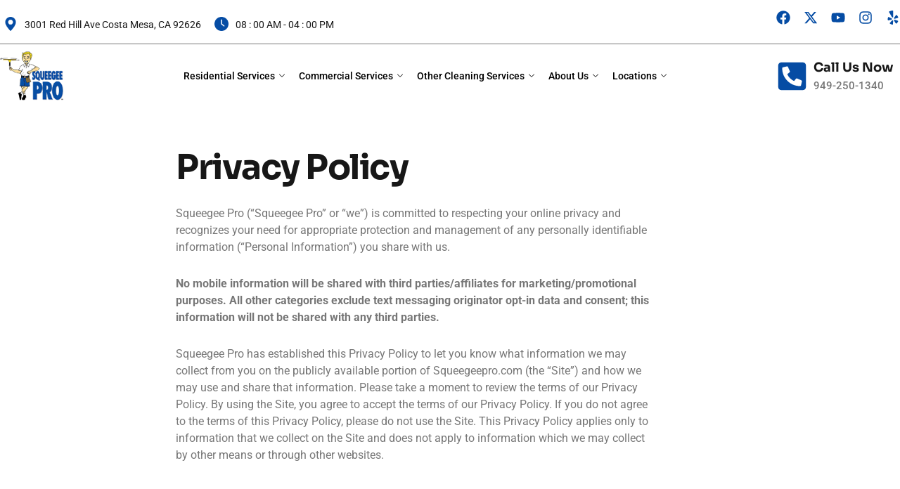

--- FILE ---
content_type: text/html; charset=UTF-8
request_url: https://www.squeegeepro.com/privacy-policy/
body_size: 42162
content:
<!DOCTYPE html>
<html lang="en-US" prefix="og: https://ogp.me/ns#">
<head>
<meta charset="UTF-8">
<script>
var gform;gform||(document.addEventListener("gform_main_scripts_loaded",function(){gform.scriptsLoaded=!0}),document.addEventListener("gform/theme/scripts_loaded",function(){gform.themeScriptsLoaded=!0}),window.addEventListener("DOMContentLoaded",function(){gform.domLoaded=!0}),gform={domLoaded:!1,scriptsLoaded:!1,themeScriptsLoaded:!1,isFormEditor:()=>"function"==typeof InitializeEditor,callIfLoaded:function(o){return!(!gform.domLoaded||!gform.scriptsLoaded||!gform.themeScriptsLoaded&&!gform.isFormEditor()||(gform.isFormEditor()&&console.warn("The use of gform.initializeOnLoaded() is deprecated in the form editor context and will be removed in Gravity Forms 3.1."),o(),0))},initializeOnLoaded:function(o){gform.callIfLoaded(o)||(document.addEventListener("gform_main_scripts_loaded",()=>{gform.scriptsLoaded=!0,gform.callIfLoaded(o)}),document.addEventListener("gform/theme/scripts_loaded",()=>{gform.themeScriptsLoaded=!0,gform.callIfLoaded(o)}),window.addEventListener("DOMContentLoaded",()=>{gform.domLoaded=!0,gform.callIfLoaded(o)}))},hooks:{action:{},filter:{}},addAction:function(o,r,e,t){gform.addHook("action",o,r,e,t)},addFilter:function(o,r,e,t){gform.addHook("filter",o,r,e,t)},doAction:function(o){gform.doHook("action",o,arguments)},applyFilters:function(o){return gform.doHook("filter",o,arguments)},removeAction:function(o,r){gform.removeHook("action",o,r)},removeFilter:function(o,r,e){gform.removeHook("filter",o,r,e)},addHook:function(o,r,e,t,n){null==gform.hooks[o][r]&&(gform.hooks[o][r]=[]);var d=gform.hooks[o][r];null==n&&(n=r+"_"+d.length),gform.hooks[o][r].push({tag:n,callable:e,priority:t=null==t?10:t})},doHook:function(r,o,e){var t;if(e=Array.prototype.slice.call(e,1),null!=gform.hooks[r][o]&&((o=gform.hooks[r][o]).sort(function(o,r){return o.priority-r.priority}),o.forEach(function(o){"function"!=typeof(t=o.callable)&&(t=window[t]),"action"==r?t.apply(null,e):e[0]=t.apply(null,e)})),"filter"==r)return e[0]},removeHook:function(o,r,t,n){var e;null!=gform.hooks[o][r]&&(e=(e=gform.hooks[o][r]).filter(function(o,r,e){return!!(null!=n&&n!=o.tag||null!=t&&t!=o.priority)}),gform.hooks[o][r]=e)}});
</script>

<meta name="viewport" content="width=device-width, initial-scale=1">
	<link rel="profile" href="https://gmpg.org/xfn/11"> 
		<style>img:is([sizes="auto" i], [sizes^="auto," i]) { contain-intrinsic-size: 3000px 1500px }</style>
	
<!-- Search Engine Optimization by Rank Math PRO - https://rankmath.com/ -->
<title>Privacy Policy | Call 949-250-1340</title>
<meta name="description" content="Squeegee Pro offers top-notch . Affordable, reliable, and professional. Call 949-250-1340 today for a spotless view!"/>
<meta name="robots" content="follow, index, max-snippet:-1, max-video-preview:-1, max-image-preview:large"/>
<link rel="canonical" href="https://www.squeegeepro.com/privacy-policy/" />
<meta property="og:locale" content="en_US" />
<meta property="og:type" content="article" />
<meta property="og:title" content="Privacy Policy | Call 949-250-1340" />
<meta property="og:description" content="Squeegee Pro offers top-notch . Affordable, reliable, and professional. Call 949-250-1340 today for a spotless view!" />
<meta property="og:url" content="https://www.squeegeepro.com/privacy-policy/" />
<meta property="og:site_name" content="Squeegee Pro" />
<meta property="og:updated_time" content="2024-12-20T19:50:56-08:00" />
<meta name="twitter:card" content="summary_large_image" />
<meta name="twitter:title" content="Privacy Policy | Call 949-250-1340" />
<meta name="twitter:description" content="Squeegee Pro offers top-notch . Affordable, reliable, and professional. Call 949-250-1340 today for a spotless view!" />
<meta name="twitter:label1" content="Time to read" />
<meta name="twitter:data1" content="6 minutes" />
<script type="application/ld+json" class="rank-math-schema-pro">{"@context":"https://schema.org","@graph":[{"@type":"BreadcrumbList","@id":"https://www.squeegeepro.com/privacy-policy/#breadcrumb","itemListElement":[{"@type":"ListItem","position":"1","item":{"@id":"https://www.squeegeepro.com","name":"Home"}},{"@type":"ListItem","position":"2","item":{"@id":"https://www.squeegeepro.com/privacy-policy/","name":"Privacy Policy"}}]}]}</script>
<!-- /Rank Math WordPress SEO plugin -->

<link rel="alternate" type="application/rss+xml" title="Squeegee Pro &raquo; Feed" href="https://www.squeegeepro.com/feed/" />
<link rel="alternate" type="application/rss+xml" title="Squeegee Pro &raquo; Comments Feed" href="https://www.squeegeepro.com/comments/feed/" />
<script>
window._wpemojiSettings = {"baseUrl":"https:\/\/s.w.org\/images\/core\/emoji\/16.0.1\/72x72\/","ext":".png","svgUrl":"https:\/\/s.w.org\/images\/core\/emoji\/16.0.1\/svg\/","svgExt":".svg","source":{"concatemoji":"https:\/\/www.squeegeepro.com\/wp-includes\/js\/wp-emoji-release.min.js?ver=6.8.3"}};
/*! This file is auto-generated */
!function(s,n){var o,i,e;function c(e){try{var t={supportTests:e,timestamp:(new Date).valueOf()};sessionStorage.setItem(o,JSON.stringify(t))}catch(e){}}function p(e,t,n){e.clearRect(0,0,e.canvas.width,e.canvas.height),e.fillText(t,0,0);var t=new Uint32Array(e.getImageData(0,0,e.canvas.width,e.canvas.height).data),a=(e.clearRect(0,0,e.canvas.width,e.canvas.height),e.fillText(n,0,0),new Uint32Array(e.getImageData(0,0,e.canvas.width,e.canvas.height).data));return t.every(function(e,t){return e===a[t]})}function u(e,t){e.clearRect(0,0,e.canvas.width,e.canvas.height),e.fillText(t,0,0);for(var n=e.getImageData(16,16,1,1),a=0;a<n.data.length;a++)if(0!==n.data[a])return!1;return!0}function f(e,t,n,a){switch(t){case"flag":return n(e,"\ud83c\udff3\ufe0f\u200d\u26a7\ufe0f","\ud83c\udff3\ufe0f\u200b\u26a7\ufe0f")?!1:!n(e,"\ud83c\udde8\ud83c\uddf6","\ud83c\udde8\u200b\ud83c\uddf6")&&!n(e,"\ud83c\udff4\udb40\udc67\udb40\udc62\udb40\udc65\udb40\udc6e\udb40\udc67\udb40\udc7f","\ud83c\udff4\u200b\udb40\udc67\u200b\udb40\udc62\u200b\udb40\udc65\u200b\udb40\udc6e\u200b\udb40\udc67\u200b\udb40\udc7f");case"emoji":return!a(e,"\ud83e\udedf")}return!1}function g(e,t,n,a){var r="undefined"!=typeof WorkerGlobalScope&&self instanceof WorkerGlobalScope?new OffscreenCanvas(300,150):s.createElement("canvas"),o=r.getContext("2d",{willReadFrequently:!0}),i=(o.textBaseline="top",o.font="600 32px Arial",{});return e.forEach(function(e){i[e]=t(o,e,n,a)}),i}function t(e){var t=s.createElement("script");t.src=e,t.defer=!0,s.head.appendChild(t)}"undefined"!=typeof Promise&&(o="wpEmojiSettingsSupports",i=["flag","emoji"],n.supports={everything:!0,everythingExceptFlag:!0},e=new Promise(function(e){s.addEventListener("DOMContentLoaded",e,{once:!0})}),new Promise(function(t){var n=function(){try{var e=JSON.parse(sessionStorage.getItem(o));if("object"==typeof e&&"number"==typeof e.timestamp&&(new Date).valueOf()<e.timestamp+604800&&"object"==typeof e.supportTests)return e.supportTests}catch(e){}return null}();if(!n){if("undefined"!=typeof Worker&&"undefined"!=typeof OffscreenCanvas&&"undefined"!=typeof URL&&URL.createObjectURL&&"undefined"!=typeof Blob)try{var e="postMessage("+g.toString()+"("+[JSON.stringify(i),f.toString(),p.toString(),u.toString()].join(",")+"));",a=new Blob([e],{type:"text/javascript"}),r=new Worker(URL.createObjectURL(a),{name:"wpTestEmojiSupports"});return void(r.onmessage=function(e){c(n=e.data),r.terminate(),t(n)})}catch(e){}c(n=g(i,f,p,u))}t(n)}).then(function(e){for(var t in e)n.supports[t]=e[t],n.supports.everything=n.supports.everything&&n.supports[t],"flag"!==t&&(n.supports.everythingExceptFlag=n.supports.everythingExceptFlag&&n.supports[t]);n.supports.everythingExceptFlag=n.supports.everythingExceptFlag&&!n.supports.flag,n.DOMReady=!1,n.readyCallback=function(){n.DOMReady=!0}}).then(function(){return e}).then(function(){var e;n.supports.everything||(n.readyCallback(),(e=n.source||{}).concatemoji?t(e.concatemoji):e.wpemoji&&e.twemoji&&(t(e.twemoji),t(e.wpemoji)))}))}((window,document),window._wpemojiSettings);
</script>
<link rel='stylesheet' id='astra-theme-css-css' href='https://www.squeegeepro.com/wp-content/themes/astra/assets/css/minified/main.min.css?ver=4.8.11' media='all' />
<style id='astra-theme-css-inline-css'>
:root{--ast-post-nav-space:0;--ast-container-default-xlg-padding:2.5em;--ast-container-default-lg-padding:2.5em;--ast-container-default-slg-padding:2em;--ast-container-default-md-padding:2.5em;--ast-container-default-sm-padding:2.5em;--ast-container-default-xs-padding:2.4em;--ast-container-default-xxs-padding:1.8em;--ast-code-block-background:#ECEFF3;--ast-comment-inputs-background:#F9FAFB;--ast-normal-container-width:1200px;--ast-narrow-container-width:750px;--ast-blog-title-font-weight:600;--ast-blog-meta-weight:600;--ast-global-color-primary:var(--ast-global-color-5);--ast-global-color-secondary:var(--ast-global-color-4);--ast-global-color-alternate-background:var(--ast-global-color-7);--ast-global-color-subtle-background:var(--ast-global-color-6);}html{font-size:100%;}a{color:var(--ast-global-color-0);}a:hover,a:focus{color:var(--ast-global-color-1);}body,button,input,select,textarea,.ast-button,.ast-custom-button{font-family:-apple-system,BlinkMacSystemFont,Segoe UI,Roboto,Oxygen-Sans,Ubuntu,Cantarell,Helvetica Neue,sans-serif;font-weight:400;font-size:16px;font-size:1rem;line-height:var(--ast-body-line-height,1.65);}blockquote{color:var(--ast-global-color-3);}h1,.entry-content h1,h2,.entry-content h2,h3,.entry-content h3,h4,.entry-content h4,h5,.entry-content h5,h6,.entry-content h6,.site-title,.site-title a{font-weight:600;}.site-title{font-size:26px;font-size:1.625rem;display:block;}.site-header .site-description{font-size:15px;font-size:0.9375rem;display:none;}.entry-title{font-size:20px;font-size:1.25rem;}.ast-blog-single-element.ast-taxonomy-container a{font-size:14px;font-size:0.875rem;}.ast-blog-meta-container{font-size:13px;font-size:0.8125rem;}.archive .ast-article-post .ast-article-inner,.blog .ast-article-post .ast-article-inner,.archive .ast-article-post .ast-article-inner:hover,.blog .ast-article-post .ast-article-inner:hover{border-top-left-radius:6px;border-top-right-radius:6px;border-bottom-right-radius:6px;border-bottom-left-radius:6px;overflow:hidden;}h1,.entry-content h1{font-size:36px;font-size:2.25rem;font-weight:600;line-height:1.4em;}h2,.entry-content h2{font-size:30px;font-size:1.875rem;font-weight:600;line-height:1.3em;}h3,.entry-content h3{font-size:24px;font-size:1.5rem;font-weight:600;line-height:1.3em;}h4,.entry-content h4{font-size:20px;font-size:1.25rem;line-height:1.2em;font-weight:600;}h5,.entry-content h5{font-size:18px;font-size:1.125rem;line-height:1.2em;font-weight:600;}h6,.entry-content h6{font-size:16px;font-size:1rem;line-height:1.25em;font-weight:600;}::selection{background-color:var(--ast-global-color-0);color:#ffffff;}body,h1,.entry-title a,.entry-content h1,h2,.entry-content h2,h3,.entry-content h3,h4,.entry-content h4,h5,.entry-content h5,h6,.entry-content h6{color:var(--ast-global-color-3);}.tagcloud a:hover,.tagcloud a:focus,.tagcloud a.current-item{color:#ffffff;border-color:var(--ast-global-color-0);background-color:var(--ast-global-color-0);}input:focus,input[type="text"]:focus,input[type="email"]:focus,input[type="url"]:focus,input[type="password"]:focus,input[type="reset"]:focus,input[type="search"]:focus,textarea:focus{border-color:var(--ast-global-color-0);}input[type="radio"]:checked,input[type=reset],input[type="checkbox"]:checked,input[type="checkbox"]:hover:checked,input[type="checkbox"]:focus:checked,input[type=range]::-webkit-slider-thumb{border-color:var(--ast-global-color-0);background-color:var(--ast-global-color-0);box-shadow:none;}.site-footer a:hover + .post-count,.site-footer a:focus + .post-count{background:var(--ast-global-color-0);border-color:var(--ast-global-color-0);}.single .nav-links .nav-previous,.single .nav-links .nav-next{color:var(--ast-global-color-0);}.entry-meta,.entry-meta *{line-height:1.45;color:var(--ast-global-color-0);font-weight:600;}.entry-meta a:not(.ast-button):hover,.entry-meta a:not(.ast-button):hover *,.entry-meta a:not(.ast-button):focus,.entry-meta a:not(.ast-button):focus *,.page-links > .page-link,.page-links .page-link:hover,.post-navigation a:hover{color:var(--ast-global-color-1);}#cat option,.secondary .calendar_wrap thead a,.secondary .calendar_wrap thead a:visited{color:var(--ast-global-color-0);}.secondary .calendar_wrap #today,.ast-progress-val span{background:var(--ast-global-color-0);}.secondary a:hover + .post-count,.secondary a:focus + .post-count{background:var(--ast-global-color-0);border-color:var(--ast-global-color-0);}.calendar_wrap #today > a{color:#ffffff;}.page-links .page-link,.single .post-navigation a{color:var(--ast-global-color-3);}.ast-search-menu-icon .search-form button.search-submit{padding:0 4px;}.ast-search-menu-icon form.search-form{padding-right:0;}.ast-search-menu-icon.slide-search input.search-field{width:0;}.ast-header-search .ast-search-menu-icon.ast-dropdown-active .search-form,.ast-header-search .ast-search-menu-icon.ast-dropdown-active .search-field:focus{transition:all 0.2s;}.search-form input.search-field:focus{outline:none;}.ast-search-menu-icon .search-form button.search-submit:focus,.ast-theme-transparent-header .ast-header-search .ast-dropdown-active .ast-icon,.ast-theme-transparent-header .ast-inline-search .search-field:focus .ast-icon{color:var(--ast-global-color-1);}.ast-header-search .slide-search .search-form{border:2px solid var(--ast-global-color-0);}.ast-header-search .slide-search .search-field{background-color:#fff;}.ast-archive-title{color:var(--ast-global-color-2);}.widget-title{font-size:22px;font-size:1.375rem;color:var(--ast-global-color-2);}.ast-single-post .entry-content a,.ast-comment-content a:not(.ast-comment-edit-reply-wrap a){text-decoration:underline;}.ast-single-post .elementor-button-wrapper .elementor-button,.ast-single-post .entry-content .uagb-tab a,.ast-single-post .entry-content .uagb-ifb-cta a,.ast-single-post .entry-content .uabb-module-content a,.ast-single-post .entry-content .uagb-post-grid a,.ast-single-post .entry-content .uagb-timeline a,.ast-single-post .entry-content .uagb-toc__wrap a,.ast-single-post .entry-content .uagb-taxomony-box a,.ast-single-post .entry-content .woocommerce a,.entry-content .wp-block-latest-posts > li > a,.ast-single-post .entry-content .wp-block-file__button,li.ast-post-filter-single,.ast-single-post .ast-comment-content .comment-reply-link,.ast-single-post .ast-comment-content .comment-edit-link{text-decoration:none;}.ast-search-menu-icon.slide-search a:focus-visible:focus-visible,.astra-search-icon:focus-visible,#close:focus-visible,a:focus-visible,.ast-menu-toggle:focus-visible,.site .skip-link:focus-visible,.wp-block-loginout input:focus-visible,.wp-block-search.wp-block-search__button-inside .wp-block-search__inside-wrapper,.ast-header-navigation-arrow:focus-visible,.woocommerce .wc-proceed-to-checkout > .checkout-button:focus-visible,.woocommerce .woocommerce-MyAccount-navigation ul li a:focus-visible,.ast-orders-table__row .ast-orders-table__cell:focus-visible,.woocommerce .woocommerce-order-details .order-again > .button:focus-visible,.woocommerce .woocommerce-message a.button.wc-forward:focus-visible,.woocommerce #minus_qty:focus-visible,.woocommerce #plus_qty:focus-visible,a#ast-apply-coupon:focus-visible,.woocommerce .woocommerce-info a:focus-visible,.woocommerce .astra-shop-summary-wrap a:focus-visible,.woocommerce a.wc-forward:focus-visible,#ast-apply-coupon:focus-visible,.woocommerce-js .woocommerce-mini-cart-item a.remove:focus-visible,#close:focus-visible,.button.search-submit:focus-visible,#search_submit:focus,.normal-search:focus-visible,.ast-header-account-wrap:focus-visible,.woocommerce .ast-on-card-button.ast-quick-view-trigger:focus{outline-style:dotted;outline-color:inherit;outline-width:thin;}input:focus,input[type="text"]:focus,input[type="email"]:focus,input[type="url"]:focus,input[type="password"]:focus,input[type="reset"]:focus,input[type="search"]:focus,input[type="number"]:focus,textarea:focus,.wp-block-search__input:focus,[data-section="section-header-mobile-trigger"] .ast-button-wrap .ast-mobile-menu-trigger-minimal:focus,.ast-mobile-popup-drawer.active .menu-toggle-close:focus,.woocommerce-ordering select.orderby:focus,#ast-scroll-top:focus,#coupon_code:focus,.woocommerce-page #comment:focus,.woocommerce #reviews #respond input#submit:focus,.woocommerce a.add_to_cart_button:focus,.woocommerce .button.single_add_to_cart_button:focus,.woocommerce .woocommerce-cart-form button:focus,.woocommerce .woocommerce-cart-form__cart-item .quantity .qty:focus,.woocommerce .woocommerce-billing-fields .woocommerce-billing-fields__field-wrapper .woocommerce-input-wrapper > .input-text:focus,.woocommerce #order_comments:focus,.woocommerce #place_order:focus,.woocommerce .woocommerce-address-fields .woocommerce-address-fields__field-wrapper .woocommerce-input-wrapper > .input-text:focus,.woocommerce .woocommerce-MyAccount-content form button:focus,.woocommerce .woocommerce-MyAccount-content .woocommerce-EditAccountForm .woocommerce-form-row .woocommerce-Input.input-text:focus,.woocommerce .ast-woocommerce-container .woocommerce-pagination ul.page-numbers li a:focus,body #content .woocommerce form .form-row .select2-container--default .select2-selection--single:focus,#ast-coupon-code:focus,.woocommerce.woocommerce-js .quantity input[type=number]:focus,.woocommerce-js .woocommerce-mini-cart-item .quantity input[type=number]:focus,.woocommerce p#ast-coupon-trigger:focus{border-style:dotted;border-color:inherit;border-width:thin;}input{outline:none;}.ast-logo-title-inline .site-logo-img{padding-right:1em;}body .ast-oembed-container *{position:absolute;top:0;width:100%;height:100%;left:0;}body .wp-block-embed-pocket-casts .ast-oembed-container *{position:unset;}.ast-single-post-featured-section + article {margin-top: 2em;}.site-content .ast-single-post-featured-section img {width: 100%;overflow: hidden;object-fit: cover;}.ast-separate-container .site-content .ast-single-post-featured-section + article {margin-top: -80px;z-index: 9;position: relative;border-radius: 4px;}@media (min-width: 922px) {.ast-no-sidebar .site-content .ast-article-image-container--wide {margin-left: -120px;margin-right: -120px;max-width: unset;width: unset;}.ast-left-sidebar .site-content .ast-article-image-container--wide,.ast-right-sidebar .site-content .ast-article-image-container--wide {margin-left: -10px;margin-right: -10px;}.site-content .ast-article-image-container--full {margin-left: calc( -50vw + 50%);margin-right: calc( -50vw + 50%);max-width: 100vw;width: 100vw;}.ast-left-sidebar .site-content .ast-article-image-container--full,.ast-right-sidebar .site-content .ast-article-image-container--full {margin-left: -10px;margin-right: -10px;max-width: inherit;width: auto;}}.site > .ast-single-related-posts-container {margin-top: 0;}@media (min-width: 922px) {.ast-desktop .ast-container--narrow {max-width: var(--ast-narrow-container-width);margin: 0 auto;}}.ast-page-builder-template .hentry {margin: 0;}.ast-page-builder-template .site-content > .ast-container {max-width: 100%;padding: 0;}.ast-page-builder-template .site .site-content #primary {padding: 0;margin: 0;}.ast-page-builder-template .no-results {text-align: center;margin: 4em auto;}.ast-page-builder-template .ast-pagination {padding: 2em;}.ast-page-builder-template .entry-header.ast-no-title.ast-no-thumbnail {margin-top: 0;}.ast-page-builder-template .entry-header.ast-header-without-markup {margin-top: 0;margin-bottom: 0;}.ast-page-builder-template .entry-header.ast-no-title.ast-no-meta {margin-bottom: 0;}.ast-page-builder-template.single .post-navigation {padding-bottom: 2em;}.ast-page-builder-template.single-post .site-content > .ast-container {max-width: 100%;}.ast-page-builder-template .entry-header {margin-top: 2em;margin-left: auto;margin-right: auto;}.ast-page-builder-template .ast-archive-description {margin: 2em auto 0;padding-left: 20px;padding-right: 20px;}.ast-page-builder-template .ast-row {margin-left: 0;margin-right: 0;}.single.ast-page-builder-template .entry-header + .entry-content,.single.ast-page-builder-template .ast-single-entry-banner + .site-content article .entry-content {margin-bottom: 2em;}@media(min-width: 921px) {.ast-page-builder-template.archive.ast-right-sidebar .ast-row article,.ast-page-builder-template.archive.ast-left-sidebar .ast-row article {padding-left: 0;padding-right: 0;}}input[type="text"],input[type="number"],input[type="email"],input[type="url"],input[type="password"],input[type="search"],input[type=reset],input[type=tel],input[type=date],select,textarea{font-size:16px;font-style:normal;font-weight:400;line-height:24px;width:100%;padding:12px 16px;border-radius:4px;box-shadow:0px 1px 2px 0px rgba(0,0,0,0.05);color:var(--ast-form-input-text,#475569);}input[type="text"],input[type="number"],input[type="email"],input[type="url"],input[type="password"],input[type="search"],input[type=reset],input[type=tel],input[type=date],select{height:40px;}input[type="date"]{border-width:1px;border-style:solid;border-color:var(--ast-border-color);}input[type="text"]:focus,input[type="number"]:focus,input[type="email"]:focus,input[type="url"]:focus,input[type="password"]:focus,input[type="search"]:focus,input[type=reset]:focus,input[type="tel"]:focus,input[type="date"]:focus,select:focus,textarea:focus{border-color:#046BD2;box-shadow:none;outline:none;color:var(--ast-form-input-focus-text,#475569);}label,legend{color:#111827;font-size:14px;font-style:normal;font-weight:500;line-height:20px;}select{padding:6px 10px;}fieldset{padding:30px;border-radius:4px;}button,.ast-button,.button,input[type="button"],input[type="reset"],input[type="submit"]{border-radius:4px;box-shadow:0px 1px 2px 0px rgba(0,0,0,0.05);}:root{--ast-comment-inputs-background:#FFF;}::placeholder{color:var(--ast-form-field-color,#9CA3AF);}::-ms-input-placeholder{color:var(--ast-form-field-color,#9CA3AF);}input[type="radio"].gfield-choice-input:checked,input[type="checkbox"].gfield-choice-input:checked,.ginput_container_consent input[type="checkbox"]:checked{border-color:inherit;background-color:inherit;}input[type="radio"].gfield-choice-input:focus,input[type="checkbox"].gfield-choice-input:focus,.ginput_container_consent input[type="checkbox"]:focus{border-style:disable;border-color:#046BD2;border-width:thin;box-shadow:none;outline:none;color:var(--ast-form-input-focus-text,#475569);}@media (max-width:921.9px){#ast-desktop-header{display:none;}}@media (min-width:922px){#ast-mobile-header{display:none;}}.wp-block-buttons.aligncenter{justify-content:center;}@media (max-width:921px){.ast-theme-transparent-header #primary,.ast-theme-transparent-header #secondary{padding:0;}}@media (max-width:921px){.ast-plain-container.ast-no-sidebar #primary{padding:0;}}.ast-plain-container.ast-no-sidebar #primary{margin-top:0;margin-bottom:0;}.wp-block-button.is-style-outline .wp-block-button__link{border-color:var(--ast-global-color-0);}div.wp-block-button.is-style-outline > .wp-block-button__link:not(.has-text-color),div.wp-block-button.wp-block-button__link.is-style-outline:not(.has-text-color){color:var(--ast-global-color-0);}.wp-block-button.is-style-outline .wp-block-button__link:hover,.wp-block-buttons .wp-block-button.is-style-outline .wp-block-button__link:focus,.wp-block-buttons .wp-block-button.is-style-outline > .wp-block-button__link:not(.has-text-color):hover,.wp-block-buttons .wp-block-button.wp-block-button__link.is-style-outline:not(.has-text-color):hover{color:#ffffff;background-color:var(--ast-global-color-1);border-color:var(--ast-global-color-1);}.post-page-numbers.current .page-link,.ast-pagination .page-numbers.current{color:#ffffff;border-color:var(--ast-global-color-0);background-color:var(--ast-global-color-0);}.wp-block-buttons .wp-block-button.is-style-outline .wp-block-button__link.wp-element-button,.ast-outline-button,.wp-block-uagb-buttons-child .uagb-buttons-repeater.ast-outline-button{border-color:var(--ast-global-color-0);font-family:inherit;font-weight:500;font-size:16px;font-size:1rem;line-height:1em;padding-top:13px;padding-right:30px;padding-bottom:13px;padding-left:30px;}.wp-block-buttons .wp-block-button.is-style-outline > .wp-block-button__link:not(.has-text-color),.wp-block-buttons .wp-block-button.wp-block-button__link.is-style-outline:not(.has-text-color),.ast-outline-button{color:var(--ast-global-color-0);}.wp-block-button.is-style-outline .wp-block-button__link:hover,.wp-block-buttons .wp-block-button.is-style-outline .wp-block-button__link:focus,.wp-block-buttons .wp-block-button.is-style-outline > .wp-block-button__link:not(.has-text-color):hover,.wp-block-buttons .wp-block-button.wp-block-button__link.is-style-outline:not(.has-text-color):hover,.ast-outline-button:hover,.ast-outline-button:focus,.wp-block-uagb-buttons-child .uagb-buttons-repeater.ast-outline-button:hover,.wp-block-uagb-buttons-child .uagb-buttons-repeater.ast-outline-button:focus{color:#ffffff;background-color:var(--ast-global-color-1);border-color:var(--ast-global-color-1);}.ast-single-post .entry-content a.ast-outline-button,.ast-single-post .entry-content .is-style-outline>.wp-block-button__link{text-decoration:none;}.wp-block-button .wp-block-button__link.wp-element-button.is-style-outline:not(.has-background),.wp-block-button.is-style-outline>.wp-block-button__link.wp-element-button:not(.has-background),.ast-outline-button{background-color:transparent;}.uagb-buttons-repeater.ast-outline-button{border-radius:9999px;}@media (max-width:921px){.wp-block-buttons .wp-block-button.is-style-outline .wp-block-button__link.wp-element-button,.ast-outline-button,.wp-block-uagb-buttons-child .uagb-buttons-repeater.ast-outline-button{padding-top:12px;padding-right:28px;padding-bottom:12px;padding-left:28px;}}@media (max-width:544px){.wp-block-buttons .wp-block-button.is-style-outline .wp-block-button__link.wp-element-button,.ast-outline-button,.wp-block-uagb-buttons-child .uagb-buttons-repeater.ast-outline-button{padding-top:10px;padding-right:24px;padding-bottom:10px;padding-left:24px;}}.entry-content[data-ast-blocks-layout] > figure{margin-bottom:1em;}h1.widget-title{font-weight:600;}h2.widget-title{font-weight:600;}h3.widget-title{font-weight:600;} .content-area .elementor-widget-theme-post-content h1,.content-area .elementor-widget-theme-post-content h2,.content-area .elementor-widget-theme-post-content h3,.content-area .elementor-widget-theme-post-content h4,.content-area .elementor-widget-theme-post-content h5,.content-area .elementor-widget-theme-post-content h6{margin-top:1.5em;margin-bottom:calc(0.3em + 10px);}#page{display:flex;flex-direction:column;min-height:100vh;}.ast-404-layout-1 h1.page-title{color:var(--ast-global-color-2);}.single .post-navigation a{line-height:1em;height:inherit;}.error-404 .page-sub-title{font-size:1.5rem;font-weight:inherit;}.search .site-content .content-area .search-form{margin-bottom:0;}#page .site-content{flex-grow:1;}.widget{margin-bottom:1.25em;}#secondary li{line-height:1.5em;}#secondary .wp-block-group h2{margin-bottom:0.7em;}#secondary h2{font-size:1.7rem;}.ast-separate-container .ast-article-post,.ast-separate-container .ast-article-single,.ast-separate-container .comment-respond{padding:3em;}.ast-separate-container .ast-article-single .ast-article-single{padding:0;}.ast-article-single .wp-block-post-template-is-layout-grid{padding-left:0;}.ast-separate-container .comments-title,.ast-narrow-container .comments-title{padding:1.5em 2em;}.ast-page-builder-template .comment-form-textarea,.ast-comment-formwrap .ast-grid-common-col{padding:0;}.ast-comment-formwrap{padding:0;display:inline-flex;column-gap:20px;width:100%;margin-left:0;margin-right:0;}.comments-area textarea#comment:focus,.comments-area textarea#comment:active,.comments-area .ast-comment-formwrap input[type="text"]:focus,.comments-area .ast-comment-formwrap input[type="text"]:active {box-shadow:none;outline:none;}.archive.ast-page-builder-template .entry-header{margin-top:2em;}.ast-page-builder-template .ast-comment-formwrap{width:100%;}.entry-title{margin-bottom:0.6em;}.ast-archive-description p{font-size:inherit;font-weight:inherit;line-height:inherit;}.ast-separate-container .ast-comment-list li.depth-1,.hentry{margin-bottom:1.5em;}.site-content section.ast-archive-description{margin-bottom:2em;}@media (min-width:921px){.ast-left-sidebar.ast-page-builder-template #secondary,.archive.ast-right-sidebar.ast-page-builder-template .site-main{padding-left:20px;padding-right:20px;}}@media (max-width:544px){.ast-comment-formwrap.ast-row{column-gap:10px;display:inline-block;}#ast-commentform .ast-grid-common-col{position:relative;width:100%;}}@media (min-width:1201px){.ast-separate-container .ast-article-post,.ast-separate-container .ast-article-single,.ast-separate-container .ast-author-box,.ast-separate-container .ast-404-layout-1,.ast-separate-container .no-results{padding:3em;}} .content-area .elementor-widget-theme-post-content h1,.content-area .elementor-widget-theme-post-content h2,.content-area .elementor-widget-theme-post-content h3,.content-area .elementor-widget-theme-post-content h4,.content-area .elementor-widget-theme-post-content h5,.content-area .elementor-widget-theme-post-content h6{margin-top:1.5em;margin-bottom:calc(0.3em + 10px);}.elementor-loop-container .e-loop-item,.elementor-loop-container .ast-separate-container .ast-article-post,.elementor-loop-container .ast-separate-container .ast-article-single,.elementor-loop-container .ast-separate-container .comment-respond{padding:0px;}@media (max-width:921px){.ast-separate-container #primary,.ast-separate-container #secondary{padding:1.5em 0;}#primary,#secondary{padding:1.5em 0;margin:0;}.ast-left-sidebar #content > .ast-container{display:flex;flex-direction:column-reverse;width:100%;}}@media (min-width:922px){.ast-separate-container.ast-right-sidebar #primary,.ast-separate-container.ast-left-sidebar #primary{border:0;}.search-no-results.ast-separate-container #primary{margin-bottom:4em;}}.elementor-button-wrapper .elementor-button{border-style:solid;text-decoration:none;border-top-width:0;border-right-width:0;border-left-width:0;border-bottom-width:0;}.elementor-button.elementor-size-sm,.elementor-button.elementor-size-xs,.elementor-button.elementor-size-md,.elementor-button.elementor-size-lg,.elementor-button.elementor-size-xl,.elementor-button{padding-top:15px;padding-right:30px;padding-bottom:15px;padding-left:30px;}@media (max-width:921px){.elementor-button-wrapper .elementor-button.elementor-size-sm,.elementor-button-wrapper .elementor-button.elementor-size-xs,.elementor-button-wrapper .elementor-button.elementor-size-md,.elementor-button-wrapper .elementor-button.elementor-size-lg,.elementor-button-wrapper .elementor-button.elementor-size-xl,.elementor-button-wrapper .elementor-button{padding-top:14px;padding-right:28px;padding-bottom:14px;padding-left:28px;}}@media (max-width:544px){.elementor-button-wrapper .elementor-button.elementor-size-sm,.elementor-button-wrapper .elementor-button.elementor-size-xs,.elementor-button-wrapper .elementor-button.elementor-size-md,.elementor-button-wrapper .elementor-button.elementor-size-lg,.elementor-button-wrapper .elementor-button.elementor-size-xl,.elementor-button-wrapper .elementor-button{padding-top:12px;padding-right:24px;padding-bottom:12px;padding-left:24px;}}.elementor-button-wrapper .elementor-button{border-color:var(--ast-global-color-0);background-color:var(--ast-global-color-0);}.elementor-button-wrapper .elementor-button:hover,.elementor-button-wrapper .elementor-button:focus{color:#ffffff;background-color:var(--ast-global-color-1);border-color:var(--ast-global-color-1);}.wp-block-button .wp-block-button__link ,.elementor-button-wrapper .elementor-button{color:#ffffff;}.elementor-button-wrapper .elementor-button{font-weight:500;font-size:16px;font-size:1rem;line-height:1em;}body .elementor-button.elementor-size-sm,body .elementor-button.elementor-size-xs,body .elementor-button.elementor-size-md,body .elementor-button.elementor-size-lg,body .elementor-button.elementor-size-xl,body .elementor-button{font-size:16px;font-size:1rem;}.wp-block-button .wp-block-button__link:hover,.wp-block-button .wp-block-button__link:focus{color:#ffffff;background-color:var(--ast-global-color-1);border-color:var(--ast-global-color-1);}.elementor-widget-heading h1.elementor-heading-title{line-height:1.4em;}.elementor-widget-heading h2.elementor-heading-title{line-height:1.3em;}.elementor-widget-heading h3.elementor-heading-title{line-height:1.3em;}.elementor-widget-heading h4.elementor-heading-title{line-height:1.2em;}.elementor-widget-heading h5.elementor-heading-title{line-height:1.2em;}.elementor-widget-heading h6.elementor-heading-title{line-height:1.25em;}.wp-block-button .wp-block-button__link,.wp-block-search .wp-block-search__button,body .wp-block-file .wp-block-file__button{border-color:var(--ast-global-color-0);background-color:var(--ast-global-color-0);color:#ffffff;font-family:inherit;font-weight:500;line-height:1em;font-size:16px;font-size:1rem;padding-top:15px;padding-right:30px;padding-bottom:15px;padding-left:30px;}.ast-single-post .entry-content .wp-block-button .wp-block-button__link,.ast-single-post .entry-content .wp-block-search .wp-block-search__button,body .entry-content .wp-block-file .wp-block-file__button{text-decoration:none;}@media (max-width:921px){.wp-block-button .wp-block-button__link,.wp-block-search .wp-block-search__button,body .wp-block-file .wp-block-file__button{padding-top:14px;padding-right:28px;padding-bottom:14px;padding-left:28px;}}@media (max-width:544px){.wp-block-button .wp-block-button__link,.wp-block-search .wp-block-search__button,body .wp-block-file .wp-block-file__button{padding-top:12px;padding-right:24px;padding-bottom:12px;padding-left:24px;}}.menu-toggle,button,.ast-button,.ast-custom-button,.button,input#submit,input[type="button"],input[type="submit"],input[type="reset"],#comments .submit,.search .search-submit,form[CLASS*="wp-block-search__"].wp-block-search .wp-block-search__inside-wrapper .wp-block-search__button,body .wp-block-file .wp-block-file__button,.search .search-submit,.woocommerce-js a.button,.woocommerce button.button,.woocommerce .woocommerce-message a.button,.woocommerce #respond input#submit.alt,.woocommerce input.button.alt,.woocommerce input.button,.woocommerce input.button:disabled,.woocommerce input.button:disabled[disabled],.woocommerce input.button:disabled:hover,.woocommerce input.button:disabled[disabled]:hover,.woocommerce #respond input#submit,.woocommerce button.button.alt.disabled,.wc-block-grid__products .wc-block-grid__product .wp-block-button__link,.wc-block-grid__product-onsale,[CLASS*="wc-block"] button,.woocommerce-js .astra-cart-drawer .astra-cart-drawer-content .woocommerce-mini-cart__buttons .button:not(.checkout):not(.ast-continue-shopping),.woocommerce-js .astra-cart-drawer .astra-cart-drawer-content .woocommerce-mini-cart__buttons a.checkout,.woocommerce button.button.alt.disabled.wc-variation-selection-needed,[CLASS*="wc-block"] .wc-block-components-button{border-style:solid;border-top-width:0;border-right-width:0;border-left-width:0;border-bottom-width:0;color:#ffffff;border-color:var(--ast-global-color-0);background-color:var(--ast-global-color-0);padding-top:15px;padding-right:30px;padding-bottom:15px;padding-left:30px;font-family:inherit;font-weight:500;font-size:16px;font-size:1rem;line-height:1em;}button:focus,.menu-toggle:hover,button:hover,.ast-button:hover,.ast-custom-button:hover .button:hover,.ast-custom-button:hover ,input[type=reset]:hover,input[type=reset]:focus,input#submit:hover,input#submit:focus,input[type="button"]:hover,input[type="button"]:focus,input[type="submit"]:hover,input[type="submit"]:focus,form[CLASS*="wp-block-search__"].wp-block-search .wp-block-search__inside-wrapper .wp-block-search__button:hover,form[CLASS*="wp-block-search__"].wp-block-search .wp-block-search__inside-wrapper .wp-block-search__button:focus,body .wp-block-file .wp-block-file__button:hover,body .wp-block-file .wp-block-file__button:focus,.woocommerce-js a.button:hover,.woocommerce button.button:hover,.woocommerce .woocommerce-message a.button:hover,.woocommerce #respond input#submit:hover,.woocommerce #respond input#submit.alt:hover,.woocommerce input.button.alt:hover,.woocommerce input.button:hover,.woocommerce button.button.alt.disabled:hover,.wc-block-grid__products .wc-block-grid__product .wp-block-button__link:hover,[CLASS*="wc-block"] button:hover,.woocommerce-js .astra-cart-drawer .astra-cart-drawer-content .woocommerce-mini-cart__buttons .button:not(.checkout):not(.ast-continue-shopping):hover,.woocommerce-js .astra-cart-drawer .astra-cart-drawer-content .woocommerce-mini-cart__buttons a.checkout:hover,.woocommerce button.button.alt.disabled.wc-variation-selection-needed:hover,[CLASS*="wc-block"] .wc-block-components-button:hover,[CLASS*="wc-block"] .wc-block-components-button:focus{color:#ffffff;background-color:var(--ast-global-color-1);border-color:var(--ast-global-color-1);}form[CLASS*="wp-block-search__"].wp-block-search .wp-block-search__inside-wrapper .wp-block-search__button.has-icon{padding-top:calc(15px - 3px);padding-right:calc(30px - 3px);padding-bottom:calc(15px - 3px);padding-left:calc(30px - 3px);}@media (max-width:921px){.menu-toggle,button,.ast-button,.ast-custom-button,.button,input#submit,input[type="button"],input[type="submit"],input[type="reset"],#comments .submit,.search .search-submit,form[CLASS*="wp-block-search__"].wp-block-search .wp-block-search__inside-wrapper .wp-block-search__button,body .wp-block-file .wp-block-file__button,.search .search-submit,.woocommerce-js a.button,.woocommerce button.button,.woocommerce .woocommerce-message a.button,.woocommerce #respond input#submit.alt,.woocommerce input.button.alt,.woocommerce input.button,.woocommerce input.button:disabled,.woocommerce input.button:disabled[disabled],.woocommerce input.button:disabled:hover,.woocommerce input.button:disabled[disabled]:hover,.woocommerce #respond input#submit,.woocommerce button.button.alt.disabled,.wc-block-grid__products .wc-block-grid__product .wp-block-button__link,.wc-block-grid__product-onsale,[CLASS*="wc-block"] button,.woocommerce-js .astra-cart-drawer .astra-cart-drawer-content .woocommerce-mini-cart__buttons .button:not(.checkout):not(.ast-continue-shopping),.woocommerce-js .astra-cart-drawer .astra-cart-drawer-content .woocommerce-mini-cart__buttons a.checkout,.woocommerce button.button.alt.disabled.wc-variation-selection-needed,[CLASS*="wc-block"] .wc-block-components-button{padding-top:14px;padding-right:28px;padding-bottom:14px;padding-left:28px;}}@media (max-width:544px){.menu-toggle,button,.ast-button,.ast-custom-button,.button,input#submit,input[type="button"],input[type="submit"],input[type="reset"],#comments .submit,.search .search-submit,form[CLASS*="wp-block-search__"].wp-block-search .wp-block-search__inside-wrapper .wp-block-search__button,body .wp-block-file .wp-block-file__button,.search .search-submit,.woocommerce-js a.button,.woocommerce button.button,.woocommerce .woocommerce-message a.button,.woocommerce #respond input#submit.alt,.woocommerce input.button.alt,.woocommerce input.button,.woocommerce input.button:disabled,.woocommerce input.button:disabled[disabled],.woocommerce input.button:disabled:hover,.woocommerce input.button:disabled[disabled]:hover,.woocommerce #respond input#submit,.woocommerce button.button.alt.disabled,.wc-block-grid__products .wc-block-grid__product .wp-block-button__link,.wc-block-grid__product-onsale,[CLASS*="wc-block"] button,.woocommerce-js .astra-cart-drawer .astra-cart-drawer-content .woocommerce-mini-cart__buttons .button:not(.checkout):not(.ast-continue-shopping),.woocommerce-js .astra-cart-drawer .astra-cart-drawer-content .woocommerce-mini-cart__buttons a.checkout,.woocommerce button.button.alt.disabled.wc-variation-selection-needed,[CLASS*="wc-block"] .wc-block-components-button{padding-top:12px;padding-right:24px;padding-bottom:12px;padding-left:24px;}}@media (max-width:921px){.ast-mobile-header-stack .main-header-bar .ast-search-menu-icon{display:inline-block;}.ast-header-break-point.ast-header-custom-item-outside .ast-mobile-header-stack .main-header-bar .ast-search-icon{margin:0;}.ast-comment-avatar-wrap img{max-width:2.5em;}.ast-comment-meta{padding:0 1.8888em 1.3333em;}}@media (min-width:544px){.ast-container{max-width:100%;}}@media (max-width:544px){.ast-separate-container .ast-article-post,.ast-separate-container .ast-article-single,.ast-separate-container .comments-title,.ast-separate-container .ast-archive-description{padding:1.5em 1em;}.ast-separate-container #content .ast-container{padding-left:0.54em;padding-right:0.54em;}.ast-separate-container .ast-comment-list .bypostauthor{padding:.5em;}.ast-search-menu-icon.ast-dropdown-active .search-field{width:170px;}} #ast-mobile-header .ast-site-header-cart-li a{pointer-events:none;}.ast-separate-container{background-color:var(--ast-global-color-4);}@media (max-width:921px){.site-title{display:block;}.site-header .site-description{display:none;}h1,.entry-content h1{font-size:30px;}h2,.entry-content h2{font-size:25px;}h3,.entry-content h3{font-size:20px;}}@media (max-width:544px){.site-title{display:block;}.site-header .site-description{display:none;}h1,.entry-content h1{font-size:30px;}h2,.entry-content h2{font-size:25px;}h3,.entry-content h3{font-size:20px;}}@media (max-width:921px){html{font-size:91.2%;}}@media (max-width:544px){html{font-size:91.2%;}}@media (min-width:922px){.ast-container{max-width:1240px;}}@media (min-width:922px){.site-content .ast-container{display:flex;}}@media (max-width:921px){.site-content .ast-container{flex-direction:column;}}.entry-content h1,.entry-content h2,.entry-content h3,.entry-content h4,.entry-content h5,.entry-content h6{clear:none;}@media (min-width:922px){.main-header-menu .sub-menu .menu-item.ast-left-align-sub-menu:hover > .sub-menu,.main-header-menu .sub-menu .menu-item.ast-left-align-sub-menu.focus > .sub-menu{margin-left:-0px;}}.entry-content li > p{margin-bottom:0;}.site .comments-area{padding-bottom:2em;margin-top:2em;}.wp-block-file {display: flex;align-items: center;flex-wrap: wrap;justify-content: space-between;}.wp-block-pullquote {border: none;}.wp-block-pullquote blockquote::before {content: "\201D";font-family: "Helvetica",sans-serif;display: flex;transform: rotate( 180deg );font-size: 6rem;font-style: normal;line-height: 1;font-weight: bold;align-items: center;justify-content: center;}.has-text-align-right > blockquote::before {justify-content: flex-start;}.has-text-align-left > blockquote::before {justify-content: flex-end;}figure.wp-block-pullquote.is-style-solid-color blockquote {max-width: 100%;text-align: inherit;}:root {--wp--custom--ast-default-block-top-padding: 3em;--wp--custom--ast-default-block-right-padding: 3em;--wp--custom--ast-default-block-bottom-padding: 3em;--wp--custom--ast-default-block-left-padding: 3em;--wp--custom--ast-container-width: 1200px;--wp--custom--ast-content-width-size: 1200px;--wp--custom--ast-wide-width-size: calc(1200px + var(--wp--custom--ast-default-block-left-padding) + var(--wp--custom--ast-default-block-right-padding));--ast-scrollbar-width: 15px;}.ast-narrow-container {--wp--custom--ast-content-width-size: 750px;--wp--custom--ast-wide-width-size: 750px;}@media(max-width: 921px) {:root {--wp--custom--ast-default-block-top-padding: 3em;--wp--custom--ast-default-block-right-padding: 2em;--wp--custom--ast-default-block-bottom-padding: 3em;--wp--custom--ast-default-block-left-padding: 2em;}}@media(max-width: 544px) {:root {--wp--custom--ast-default-block-top-padding: 3em;--wp--custom--ast-default-block-right-padding: 1.5em;--wp--custom--ast-default-block-bottom-padding: 3em;--wp--custom--ast-default-block-left-padding: 1.5em;}}.entry-content > .wp-block-group,.entry-content > .wp-block-cover,.entry-content > .wp-block-columns {padding-top: var(--wp--custom--ast-default-block-top-padding);padding-right: var(--wp--custom--ast-default-block-right-padding);padding-bottom: var(--wp--custom--ast-default-block-bottom-padding);padding-left: var(--wp--custom--ast-default-block-left-padding);}.ast-plain-container.ast-no-sidebar .entry-content > .alignfull,.ast-page-builder-template .ast-no-sidebar .entry-content > .alignfull {margin-left: calc( -50vw + 50% + var( --ast-scrollbar-width ) / 2 );margin-right: calc( -50vw + 50% + var( --ast-scrollbar-width ) / 2 );max-width: calc( 100vw - var( --ast-scrollbar-width ) );width: calc( 100vw - var( --ast-scrollbar-width ) );}.ast-plain-container.ast-no-sidebar .entry-content .alignfull .alignfull,.ast-page-builder-template.ast-no-sidebar .entry-content .alignfull .alignfull,.ast-plain-container.ast-no-sidebar .entry-content .alignfull .alignwide,.ast-page-builder-template.ast-no-sidebar .entry-content .alignfull .alignwide,.ast-plain-container.ast-no-sidebar .entry-content .alignwide .alignfull,.ast-page-builder-template.ast-no-sidebar .entry-content .alignwide .alignfull,.ast-plain-container.ast-no-sidebar .entry-content .alignwide .alignwide,.ast-page-builder-template.ast-no-sidebar .entry-content .alignwide .alignwide,.ast-plain-container.ast-no-sidebar .entry-content .wp-block-column .alignfull,.ast-page-builder-template.ast-no-sidebar .entry-content .wp-block-column .alignfull,.ast-plain-container.ast-no-sidebar .entry-content .wp-block-column .alignwide,.ast-page-builder-template.ast-no-sidebar .entry-content .wp-block-column .alignwide {margin-left: auto;margin-right: auto;width: 100%;}[data-ast-blocks-layout] .wp-block-separator:not(.is-style-dots) {height: 0;}[data-ast-blocks-layout] .wp-block-separator {margin: 20px auto;}[data-ast-blocks-layout] .wp-block-separator:not(.is-style-wide):not(.is-style-dots) {max-width: 100px;}[data-ast-blocks-layout] .wp-block-separator.has-background {padding: 0;}.entry-content[data-ast-blocks-layout] > * {max-width: var(--wp--custom--ast-content-width-size);margin-left: auto;margin-right: auto;}.entry-content[data-ast-blocks-layout] > .alignwide {max-width: var(--wp--custom--ast-wide-width-size);}.entry-content[data-ast-blocks-layout] .alignfull {max-width: none;}.entry-content .wp-block-columns {margin-bottom: 0;}blockquote {margin: 1.5em;border-color: rgba(0,0,0,0.05);}.wp-block-quote:not(.has-text-align-right):not(.has-text-align-center) {border-left: 5px solid rgba(0,0,0,0.05);}.has-text-align-right > blockquote,blockquote.has-text-align-right {border-right: 5px solid rgba(0,0,0,0.05);}.has-text-align-left > blockquote,blockquote.has-text-align-left {border-left: 5px solid rgba(0,0,0,0.05);}.wp-block-site-tagline,.wp-block-latest-posts .read-more {margin-top: 15px;}.wp-block-loginout p label {display: block;}.wp-block-loginout p:not(.login-remember):not(.login-submit) input {width: 100%;}.wp-block-loginout input:focus {border-color: transparent;}.wp-block-loginout input:focus {outline: thin dotted;}.entry-content .wp-block-media-text .wp-block-media-text__content {padding: 0 0 0 8%;}.entry-content .wp-block-media-text.has-media-on-the-right .wp-block-media-text__content {padding: 0 8% 0 0;}.entry-content .wp-block-media-text.has-background .wp-block-media-text__content {padding: 8%;}.entry-content .wp-block-cover:not([class*="background-color"]):not(.has-text-color.has-link-color) .wp-block-cover__inner-container,.entry-content .wp-block-cover:not([class*="background-color"]) .wp-block-cover-image-text,.entry-content .wp-block-cover:not([class*="background-color"]) .wp-block-cover-text,.entry-content .wp-block-cover-image:not([class*="background-color"]) .wp-block-cover__inner-container,.entry-content .wp-block-cover-image:not([class*="background-color"]) .wp-block-cover-image-text,.entry-content .wp-block-cover-image:not([class*="background-color"]) .wp-block-cover-text {color: var(--ast-global-color-primary,var(--ast-global-color-5));}.wp-block-loginout .login-remember input {width: 1.1rem;height: 1.1rem;margin: 0 5px 4px 0;vertical-align: middle;}.wp-block-latest-posts > li > *:first-child,.wp-block-latest-posts:not(.is-grid) > li:first-child {margin-top: 0;}.entry-content > .wp-block-buttons,.entry-content > .wp-block-uagb-buttons {margin-bottom: 1.5em;}.wp-block-search__inside-wrapper .wp-block-search__input {padding: 0 10px;color: var(--ast-global-color-3);background: var(--ast-global-color-primary,var(--ast-global-color-5));border-color: var(--ast-border-color);}.wp-block-latest-posts .read-more {margin-bottom: 1.5em;}.wp-block-search__no-button .wp-block-search__inside-wrapper .wp-block-search__input {padding-top: 5px;padding-bottom: 5px;}.wp-block-latest-posts .wp-block-latest-posts__post-date,.wp-block-latest-posts .wp-block-latest-posts__post-author {font-size: 1rem;}.wp-block-latest-posts > li > *,.wp-block-latest-posts:not(.is-grid) > li {margin-top: 12px;margin-bottom: 12px;}.ast-page-builder-template .entry-content[data-ast-blocks-layout] > *,.ast-page-builder-template .entry-content[data-ast-blocks-layout] > .alignfull:not(.wp-block-group):not(.uagb-is-root-container) > * {max-width: none;}.ast-page-builder-template .entry-content[data-ast-blocks-layout] > .alignwide:not(.uagb-is-root-container) > * {max-width: var(--wp--custom--ast-wide-width-size);}.ast-page-builder-template .entry-content[data-ast-blocks-layout] > .inherit-container-width > *,.ast-page-builder-template .entry-content[data-ast-blocks-layout] > *:not(.wp-block-group):not(.uagb-is-root-container) > *,.entry-content[data-ast-blocks-layout] > .wp-block-cover .wp-block-cover__inner-container {max-width: var(--wp--custom--ast-content-width-size) ;margin-left: auto;margin-right: auto;}.entry-content[data-ast-blocks-layout] .wp-block-cover:not(.alignleft):not(.alignright) {width: auto;}@media(max-width: 1200px) {.ast-separate-container .entry-content > .alignfull,.ast-separate-container .entry-content[data-ast-blocks-layout] > .alignwide,.ast-plain-container .entry-content[data-ast-blocks-layout] > .alignwide,.ast-plain-container .entry-content .alignfull {margin-left: calc(-1 * min(var(--ast-container-default-xlg-padding),20px)) ;margin-right: calc(-1 * min(var(--ast-container-default-xlg-padding),20px));}}@media(min-width: 1201px) {.ast-separate-container .entry-content > .alignfull {margin-left: calc(-1 * var(--ast-container-default-xlg-padding) );margin-right: calc(-1 * var(--ast-container-default-xlg-padding) );}.ast-separate-container .entry-content[data-ast-blocks-layout] > .alignwide,.ast-plain-container .entry-content[data-ast-blocks-layout] > .alignwide {margin-left: calc(-1 * var(--wp--custom--ast-default-block-left-padding) );margin-right: calc(-1 * var(--wp--custom--ast-default-block-right-padding) );}}@media(min-width: 921px) {.ast-separate-container .entry-content .wp-block-group.alignwide:not(.inherit-container-width) > :where(:not(.alignleft):not(.alignright)),.ast-plain-container .entry-content .wp-block-group.alignwide:not(.inherit-container-width) > :where(:not(.alignleft):not(.alignright)) {max-width: calc( var(--wp--custom--ast-content-width-size) + 80px );}.ast-plain-container.ast-right-sidebar .entry-content[data-ast-blocks-layout] .alignfull,.ast-plain-container.ast-left-sidebar .entry-content[data-ast-blocks-layout] .alignfull {margin-left: -60px;margin-right: -60px;}}@media(min-width: 544px) {.entry-content > .alignleft {margin-right: 20px;}.entry-content > .alignright {margin-left: 20px;}}@media (max-width:544px){.wp-block-columns .wp-block-column:not(:last-child){margin-bottom:20px;}.wp-block-latest-posts{margin:0;}}@media( max-width: 600px ) {.entry-content .wp-block-media-text .wp-block-media-text__content,.entry-content .wp-block-media-text.has-media-on-the-right .wp-block-media-text__content {padding: 8% 0 0;}.entry-content .wp-block-media-text.has-background .wp-block-media-text__content {padding: 8%;}}.ast-page-builder-template .entry-header {padding-left: 0;}.ast-narrow-container .site-content .wp-block-uagb-image--align-full .wp-block-uagb-image__figure {max-width: 100%;margin-left: auto;margin-right: auto;}.entry-content ul,.entry-content ol {padding: revert;margin: revert;padding-left: 20px;}:root .has-ast-global-color-0-color{color:var(--ast-global-color-0);}:root .has-ast-global-color-0-background-color{background-color:var(--ast-global-color-0);}:root .wp-block-button .has-ast-global-color-0-color{color:var(--ast-global-color-0);}:root .wp-block-button .has-ast-global-color-0-background-color{background-color:var(--ast-global-color-0);}:root .has-ast-global-color-1-color{color:var(--ast-global-color-1);}:root .has-ast-global-color-1-background-color{background-color:var(--ast-global-color-1);}:root .wp-block-button .has-ast-global-color-1-color{color:var(--ast-global-color-1);}:root .wp-block-button .has-ast-global-color-1-background-color{background-color:var(--ast-global-color-1);}:root .has-ast-global-color-2-color{color:var(--ast-global-color-2);}:root .has-ast-global-color-2-background-color{background-color:var(--ast-global-color-2);}:root .wp-block-button .has-ast-global-color-2-color{color:var(--ast-global-color-2);}:root .wp-block-button .has-ast-global-color-2-background-color{background-color:var(--ast-global-color-2);}:root .has-ast-global-color-3-color{color:var(--ast-global-color-3);}:root .has-ast-global-color-3-background-color{background-color:var(--ast-global-color-3);}:root .wp-block-button .has-ast-global-color-3-color{color:var(--ast-global-color-3);}:root .wp-block-button .has-ast-global-color-3-background-color{background-color:var(--ast-global-color-3);}:root .has-ast-global-color-4-color{color:var(--ast-global-color-4);}:root .has-ast-global-color-4-background-color{background-color:var(--ast-global-color-4);}:root .wp-block-button .has-ast-global-color-4-color{color:var(--ast-global-color-4);}:root .wp-block-button .has-ast-global-color-4-background-color{background-color:var(--ast-global-color-4);}:root .has-ast-global-color-5-color{color:var(--ast-global-color-5);}:root .has-ast-global-color-5-background-color{background-color:var(--ast-global-color-5);}:root .wp-block-button .has-ast-global-color-5-color{color:var(--ast-global-color-5);}:root .wp-block-button .has-ast-global-color-5-background-color{background-color:var(--ast-global-color-5);}:root .has-ast-global-color-6-color{color:var(--ast-global-color-6);}:root .has-ast-global-color-6-background-color{background-color:var(--ast-global-color-6);}:root .wp-block-button .has-ast-global-color-6-color{color:var(--ast-global-color-6);}:root .wp-block-button .has-ast-global-color-6-background-color{background-color:var(--ast-global-color-6);}:root .has-ast-global-color-7-color{color:var(--ast-global-color-7);}:root .has-ast-global-color-7-background-color{background-color:var(--ast-global-color-7);}:root .wp-block-button .has-ast-global-color-7-color{color:var(--ast-global-color-7);}:root .wp-block-button .has-ast-global-color-7-background-color{background-color:var(--ast-global-color-7);}:root .has-ast-global-color-8-color{color:var(--ast-global-color-8);}:root .has-ast-global-color-8-background-color{background-color:var(--ast-global-color-8);}:root .wp-block-button .has-ast-global-color-8-color{color:var(--ast-global-color-8);}:root .wp-block-button .has-ast-global-color-8-background-color{background-color:var(--ast-global-color-8);}:root{--ast-global-color-0:#046bd2;--ast-global-color-1:#045cb4;--ast-global-color-2:#1e293b;--ast-global-color-3:#334155;--ast-global-color-4:#F0F5FA;--ast-global-color-5:#FFFFFF;--ast-global-color-6:#D1D5DB;--ast-global-color-7:#111111;--ast-global-color-8:#111111;}:root {--ast-border-color : var(--ast-global-color-6);}.ast-single-entry-banner {-js-display: flex;display: flex;flex-direction: column;justify-content: center;text-align: center;position: relative;background: #eeeeee;}.ast-single-entry-banner[data-banner-layout="layout-1"] {max-width: 1200px;background: inherit;padding: 20px 0;}.ast-single-entry-banner[data-banner-width-type="custom"] {margin: 0 auto;width: 100%;}.ast-single-entry-banner + .site-content .entry-header {margin-bottom: 0;}.site .ast-author-avatar {--ast-author-avatar-size: ;}a.ast-underline-text {text-decoration: underline;}.ast-container > .ast-terms-link {position: relative;display: block;}a.ast-button.ast-badge-tax {padding: 4px 8px;border-radius: 3px;font-size: inherit;}header.entry-header .entry-title{font-weight:600;font-size:32px;font-size:2rem;}header.entry-header > *:not(:last-child){margin-bottom:10px;}header.entry-header .post-thumb-img-content{text-align:center;}header.entry-header .post-thumb img,.ast-single-post-featured-section.post-thumb img{aspect-ratio:16/9;width:100%;height:100%;}.ast-archive-entry-banner {-js-display: flex;display: flex;flex-direction: column;justify-content: center;text-align: center;position: relative;background: #eeeeee;}.ast-archive-entry-banner[data-banner-width-type="custom"] {margin: 0 auto;width: 100%;}.ast-archive-entry-banner[data-banner-layout="layout-1"] {background: inherit;padding: 20px 0;text-align: left;}body.archive .ast-archive-description{max-width:1200px;width:100%;text-align:left;padding-top:3em;padding-right:3em;padding-bottom:3em;padding-left:3em;}body.archive .ast-archive-description .ast-archive-title,body.archive .ast-archive-description .ast-archive-title *{font-weight:600;font-size:32px;font-size:2rem;}body.archive .ast-archive-description > *:not(:last-child){margin-bottom:10px;}@media (max-width:921px){body.archive .ast-archive-description{text-align:left;}}@media (max-width:544px){body.archive .ast-archive-description{text-align:left;}}.ast-breadcrumbs .trail-browse,.ast-breadcrumbs .trail-items,.ast-breadcrumbs .trail-items li{display:inline-block;margin:0;padding:0;border:none;background:inherit;text-indent:0;text-decoration:none;}.ast-breadcrumbs .trail-browse{font-size:inherit;font-style:inherit;font-weight:inherit;color:inherit;}.ast-breadcrumbs .trail-items{list-style:none;}.trail-items li::after{padding:0 0.3em;content:"\00bb";}.trail-items li:last-of-type::after{display:none;}h1,.entry-content h1,h2,.entry-content h2,h3,.entry-content h3,h4,.entry-content h4,h5,.entry-content h5,h6,.entry-content h6{color:var(--ast-global-color-2);}.entry-title a{color:var(--ast-global-color-2);}@media (max-width:921px){.ast-builder-grid-row-container.ast-builder-grid-row-tablet-3-firstrow .ast-builder-grid-row > *:first-child,.ast-builder-grid-row-container.ast-builder-grid-row-tablet-3-lastrow .ast-builder-grid-row > *:last-child{grid-column:1 / -1;}}@media (max-width:544px){.ast-builder-grid-row-container.ast-builder-grid-row-mobile-3-firstrow .ast-builder-grid-row > *:first-child,.ast-builder-grid-row-container.ast-builder-grid-row-mobile-3-lastrow .ast-builder-grid-row > *:last-child{grid-column:1 / -1;}}.ast-builder-layout-element[data-section="title_tagline"]{display:flex;}@media (max-width:921px){.ast-header-break-point .ast-builder-layout-element[data-section="title_tagline"]{display:flex;}}@media (max-width:544px){.ast-header-break-point .ast-builder-layout-element[data-section="title_tagline"]{display:flex;}}.ast-builder-menu-1{font-family:inherit;font-weight:inherit;}.ast-builder-menu-1 .menu-item > .menu-link{color:var(--ast-global-color-3);}.ast-builder-menu-1 .menu-item > .ast-menu-toggle{color:var(--ast-global-color-3);}.ast-builder-menu-1 .menu-item:hover > .menu-link,.ast-builder-menu-1 .inline-on-mobile .menu-item:hover > .ast-menu-toggle{color:var(--ast-global-color-1);}.ast-builder-menu-1 .menu-item:hover > .ast-menu-toggle{color:var(--ast-global-color-1);}.ast-builder-menu-1 .menu-item.current-menu-item > .menu-link,.ast-builder-menu-1 .inline-on-mobile .menu-item.current-menu-item > .ast-menu-toggle,.ast-builder-menu-1 .current-menu-ancestor > .menu-link{color:var(--ast-global-color-1);}.ast-builder-menu-1 .menu-item.current-menu-item > .ast-menu-toggle{color:var(--ast-global-color-1);}.ast-builder-menu-1 .sub-menu,.ast-builder-menu-1 .inline-on-mobile .sub-menu{border-top-width:2px;border-bottom-width:0px;border-right-width:0px;border-left-width:0px;border-color:var(--ast-global-color-0);border-style:solid;}.ast-builder-menu-1 .sub-menu .sub-menu{top:-2px;}.ast-builder-menu-1 .main-header-menu > .menu-item > .sub-menu,.ast-builder-menu-1 .main-header-menu > .menu-item > .astra-full-megamenu-wrapper{margin-top:0px;}.ast-desktop .ast-builder-menu-1 .main-header-menu > .menu-item > .sub-menu:before,.ast-desktop .ast-builder-menu-1 .main-header-menu > .menu-item > .astra-full-megamenu-wrapper:before{height:calc( 0px + 2px + 5px );}.ast-desktop .ast-builder-menu-1 .menu-item .sub-menu .menu-link{border-style:none;}@media (max-width:921px){.ast-header-break-point .ast-builder-menu-1 .menu-item.menu-item-has-children > .ast-menu-toggle{top:0;}.ast-builder-menu-1 .inline-on-mobile .menu-item.menu-item-has-children > .ast-menu-toggle{right:-15px;}.ast-builder-menu-1 .menu-item-has-children > .menu-link:after{content:unset;}.ast-builder-menu-1 .main-header-menu > .menu-item > .sub-menu,.ast-builder-menu-1 .main-header-menu > .menu-item > .astra-full-megamenu-wrapper{margin-top:0;}}@media (max-width:544px){.ast-header-break-point .ast-builder-menu-1 .menu-item.menu-item-has-children > .ast-menu-toggle{top:0;}.ast-builder-menu-1 .main-header-menu > .menu-item > .sub-menu,.ast-builder-menu-1 .main-header-menu > .menu-item > .astra-full-megamenu-wrapper{margin-top:0;}}.ast-builder-menu-1{display:flex;}@media (max-width:921px){.ast-header-break-point .ast-builder-menu-1{display:flex;}}@media (max-width:544px){.ast-header-break-point .ast-builder-menu-1{display:flex;}}.site-below-footer-wrap{padding-top:20px;padding-bottom:20px;}.site-below-footer-wrap[data-section="section-below-footer-builder"]{background-color:var(--ast-global-color-5);min-height:60px;border-style:solid;border-width:0px;border-top-width:1px;border-top-color:#eaeaea;}.site-below-footer-wrap[data-section="section-below-footer-builder"] .ast-builder-grid-row{max-width:1200px;min-height:60px;margin-left:auto;margin-right:auto;}.site-below-footer-wrap[data-section="section-below-footer-builder"] .ast-builder-grid-row,.site-below-footer-wrap[data-section="section-below-footer-builder"] .site-footer-section{align-items:center;}.site-below-footer-wrap[data-section="section-below-footer-builder"].ast-footer-row-inline .site-footer-section{display:flex;margin-bottom:0;}.ast-builder-grid-row-full .ast-builder-grid-row{grid-template-columns:1fr;}@media (max-width:921px){.site-below-footer-wrap[data-section="section-below-footer-builder"].ast-footer-row-tablet-inline .site-footer-section{display:flex;margin-bottom:0;}.site-below-footer-wrap[data-section="section-below-footer-builder"].ast-footer-row-tablet-stack .site-footer-section{display:block;margin-bottom:10px;}.ast-builder-grid-row-container.ast-builder-grid-row-tablet-full .ast-builder-grid-row{grid-template-columns:1fr;}}@media (max-width:544px){.site-below-footer-wrap[data-section="section-below-footer-builder"].ast-footer-row-mobile-inline .site-footer-section{display:flex;margin-bottom:0;}.site-below-footer-wrap[data-section="section-below-footer-builder"].ast-footer-row-mobile-stack .site-footer-section{display:block;margin-bottom:10px;}.ast-builder-grid-row-container.ast-builder-grid-row-mobile-full .ast-builder-grid-row{grid-template-columns:1fr;}}.site-below-footer-wrap[data-section="section-below-footer-builder"]{display:grid;}@media (max-width:921px){.ast-header-break-point .site-below-footer-wrap[data-section="section-below-footer-builder"]{display:grid;}}@media (max-width:544px){.ast-header-break-point .site-below-footer-wrap[data-section="section-below-footer-builder"]{display:grid;}}.ast-footer-copyright{text-align:center;}.ast-footer-copyright {color:var(--ast-global-color-3);}@media (max-width:921px){.ast-footer-copyright{text-align:center;}}@media (max-width:544px){.ast-footer-copyright{text-align:center;}}.ast-footer-copyright {font-size:16px;font-size:1rem;}.ast-footer-copyright.ast-builder-layout-element{display:flex;}@media (max-width:921px){.ast-header-break-point .ast-footer-copyright.ast-builder-layout-element{display:flex;}}@media (max-width:544px){.ast-header-break-point .ast-footer-copyright.ast-builder-layout-element{display:flex;}}.footer-widget-area.widget-area.site-footer-focus-item{width:auto;}.ast-footer-row-inline .footer-widget-area.widget-area.site-footer-focus-item{width:100%;}.elementor-widget-heading .elementor-heading-title{margin:0;}.elementor-page .ast-menu-toggle{color:unset !important;background:unset !important;}.elementor-post.elementor-grid-item.hentry{margin-bottom:0;}.woocommerce div.product .elementor-element.elementor-products-grid .related.products ul.products li.product,.elementor-element .elementor-wc-products .woocommerce[class*='columns-'] ul.products li.product{width:auto;margin:0;float:none;}.elementor-toc__list-wrapper{margin:0;}body .elementor hr{background-color:#ccc;margin:0;}.ast-left-sidebar .elementor-section.elementor-section-stretched,.ast-right-sidebar .elementor-section.elementor-section-stretched{max-width:100%;left:0 !important;}.elementor-posts-container [CLASS*="ast-width-"]{width:100%;}.elementor-template-full-width .ast-container{display:block;}.elementor-screen-only,.screen-reader-text,.screen-reader-text span,.ui-helper-hidden-accessible{top:0 !important;}@media (max-width:544px){.elementor-element .elementor-wc-products .woocommerce[class*="columns-"] ul.products li.product{width:auto;margin:0;}.elementor-element .woocommerce .woocommerce-result-count{float:none;}}.ast-header-break-point .main-header-bar{border-bottom-width:1px;}@media (min-width:922px){.main-header-bar{border-bottom-width:1px;}}.main-header-menu .menu-item, #astra-footer-menu .menu-item, .main-header-bar .ast-masthead-custom-menu-items{-js-display:flex;display:flex;-webkit-box-pack:center;-webkit-justify-content:center;-moz-box-pack:center;-ms-flex-pack:center;justify-content:center;-webkit-box-orient:vertical;-webkit-box-direction:normal;-webkit-flex-direction:column;-moz-box-orient:vertical;-moz-box-direction:normal;-ms-flex-direction:column;flex-direction:column;}.main-header-menu > .menu-item > .menu-link, #astra-footer-menu > .menu-item > .menu-link{height:100%;-webkit-box-align:center;-webkit-align-items:center;-moz-box-align:center;-ms-flex-align:center;align-items:center;-js-display:flex;display:flex;}.ast-header-break-point .main-navigation ul .menu-item .menu-link .icon-arrow:first-of-type svg{top:.2em;margin-top:0px;margin-left:0px;width:.65em;transform:translate(0, -2px) rotateZ(270deg);}.ast-mobile-popup-content .ast-submenu-expanded > .ast-menu-toggle{transform:rotateX(180deg);overflow-y:auto;}@media (min-width:922px){.ast-builder-menu .main-navigation > ul > li:last-child a{margin-right:0;}}.ast-separate-container .ast-article-inner{background-color:var(--ast-global-color-5);}@media (max-width:921px){.ast-separate-container .ast-article-inner{background-color:var(--ast-global-color-5);}}@media (max-width:544px){.ast-separate-container .ast-article-inner{background-color:var(--ast-global-color-5);}}.ast-separate-container .ast-article-single:not(.ast-related-post), .woocommerce.ast-separate-container .ast-woocommerce-container, .ast-separate-container .error-404, .ast-separate-container .no-results, .single.ast-separate-container .site-main .ast-author-meta, .ast-separate-container .related-posts-title-wrapper,.ast-separate-container .comments-count-wrapper, .ast-box-layout.ast-plain-container .site-content,.ast-padded-layout.ast-plain-container .site-content, .ast-separate-container .ast-archive-description, .ast-separate-container .comments-area{background-color:var(--ast-global-color-5);}@media (max-width:921px){.ast-separate-container .ast-article-single:not(.ast-related-post), .woocommerce.ast-separate-container .ast-woocommerce-container, .ast-separate-container .error-404, .ast-separate-container .no-results, .single.ast-separate-container .site-main .ast-author-meta, .ast-separate-container .related-posts-title-wrapper,.ast-separate-container .comments-count-wrapper, .ast-box-layout.ast-plain-container .site-content,.ast-padded-layout.ast-plain-container .site-content, .ast-separate-container .ast-archive-description{background-color:var(--ast-global-color-5);}}@media (max-width:544px){.ast-separate-container .ast-article-single:not(.ast-related-post), .woocommerce.ast-separate-container .ast-woocommerce-container, .ast-separate-container .error-404, .ast-separate-container .no-results, .single.ast-separate-container .site-main .ast-author-meta, .ast-separate-container .related-posts-title-wrapper,.ast-separate-container .comments-count-wrapper, .ast-box-layout.ast-plain-container .site-content,.ast-padded-layout.ast-plain-container .site-content, .ast-separate-container .ast-archive-description{background-color:var(--ast-global-color-5);}}.ast-separate-container.ast-two-container #secondary .widget{background-color:var(--ast-global-color-5);}@media (max-width:921px){.ast-separate-container.ast-two-container #secondary .widget{background-color:var(--ast-global-color-5);}}@media (max-width:544px){.ast-separate-container.ast-two-container #secondary .widget{background-color:var(--ast-global-color-5);}}.ast-plain-container, .ast-page-builder-template{background-color:var(--ast-global-color-5);}@media (max-width:921px){.ast-plain-container, .ast-page-builder-template{background-color:var(--ast-global-color-5);}}@media (max-width:544px){.ast-plain-container, .ast-page-builder-template{background-color:var(--ast-global-color-5);}}
		#ast-scroll-top {
			display: none;
			position: fixed;
			text-align: center;
			cursor: pointer;
			z-index: 99;
			width: 2.1em;
			height: 2.1em;
			line-height: 2.1;
			color: #ffffff;
			border-radius: 2px;
			content: "";
			outline: inherit;
		}
		@media (min-width: 769px) {
			#ast-scroll-top {
				content: "769";
			}
		}
		#ast-scroll-top .ast-icon.icon-arrow svg {
			margin-left: 0px;
			vertical-align: middle;
			transform: translate(0, -20%) rotate(180deg);
			width: 1.6em;
		}
		.ast-scroll-to-top-right {
			right: 30px;
			bottom: 30px;
		}
		.ast-scroll-to-top-left {
			left: 30px;
			bottom: 30px;
		}
	#ast-scroll-top{background-color:var(--ast-global-color-0);font-size:15px;}@media (max-width:921px){#ast-scroll-top .ast-icon.icon-arrow svg{width:1em;}}.ast-mobile-header-content > *,.ast-desktop-header-content > * {padding: 10px 0;height: auto;}.ast-mobile-header-content > *:first-child,.ast-desktop-header-content > *:first-child {padding-top: 10px;}.ast-mobile-header-content > .ast-builder-menu,.ast-desktop-header-content > .ast-builder-menu {padding-top: 0;}.ast-mobile-header-content > *:last-child,.ast-desktop-header-content > *:last-child {padding-bottom: 0;}.ast-mobile-header-content .ast-search-menu-icon.ast-inline-search label,.ast-desktop-header-content .ast-search-menu-icon.ast-inline-search label {width: 100%;}.ast-desktop-header-content .main-header-bar-navigation .ast-submenu-expanded > .ast-menu-toggle::before {transform: rotateX(180deg);}#ast-desktop-header .ast-desktop-header-content,.ast-mobile-header-content .ast-search-icon,.ast-desktop-header-content .ast-search-icon,.ast-mobile-header-wrap .ast-mobile-header-content,.ast-main-header-nav-open.ast-popup-nav-open .ast-mobile-header-wrap .ast-mobile-header-content,.ast-main-header-nav-open.ast-popup-nav-open .ast-desktop-header-content {display: none;}.ast-main-header-nav-open.ast-header-break-point #ast-desktop-header .ast-desktop-header-content,.ast-main-header-nav-open.ast-header-break-point .ast-mobile-header-wrap .ast-mobile-header-content {display: block;}.ast-desktop .ast-desktop-header-content .astra-menu-animation-slide-up > .menu-item > .sub-menu,.ast-desktop .ast-desktop-header-content .astra-menu-animation-slide-up > .menu-item .menu-item > .sub-menu,.ast-desktop .ast-desktop-header-content .astra-menu-animation-slide-down > .menu-item > .sub-menu,.ast-desktop .ast-desktop-header-content .astra-menu-animation-slide-down > .menu-item .menu-item > .sub-menu,.ast-desktop .ast-desktop-header-content .astra-menu-animation-fade > .menu-item > .sub-menu,.ast-desktop .ast-desktop-header-content .astra-menu-animation-fade > .menu-item .menu-item > .sub-menu {opacity: 1;visibility: visible;}.ast-hfb-header.ast-default-menu-enable.ast-header-break-point .ast-mobile-header-wrap .ast-mobile-header-content .main-header-bar-navigation {width: unset;margin: unset;}.ast-mobile-header-content.content-align-flex-end .main-header-bar-navigation .menu-item-has-children > .ast-menu-toggle,.ast-desktop-header-content.content-align-flex-end .main-header-bar-navigation .menu-item-has-children > .ast-menu-toggle {left: calc( 20px - 0.907em);right: auto;}.ast-mobile-header-content .ast-search-menu-icon,.ast-mobile-header-content .ast-search-menu-icon.slide-search,.ast-desktop-header-content .ast-search-menu-icon,.ast-desktop-header-content .ast-search-menu-icon.slide-search {width: 100%;position: relative;display: block;right: auto;transform: none;}.ast-mobile-header-content .ast-search-menu-icon.slide-search .search-form,.ast-mobile-header-content .ast-search-menu-icon .search-form,.ast-desktop-header-content .ast-search-menu-icon.slide-search .search-form,.ast-desktop-header-content .ast-search-menu-icon .search-form {right: 0;visibility: visible;opacity: 1;position: relative;top: auto;transform: none;padding: 0;display: block;overflow: hidden;}.ast-mobile-header-content .ast-search-menu-icon.ast-inline-search .search-field,.ast-mobile-header-content .ast-search-menu-icon .search-field,.ast-desktop-header-content .ast-search-menu-icon.ast-inline-search .search-field,.ast-desktop-header-content .ast-search-menu-icon .search-field {width: 100%;padding-right: 5.5em;}.ast-mobile-header-content .ast-search-menu-icon .search-submit,.ast-desktop-header-content .ast-search-menu-icon .search-submit {display: block;position: absolute;height: 100%;top: 0;right: 0;padding: 0 1em;border-radius: 0;}.ast-hfb-header.ast-default-menu-enable.ast-header-break-point .ast-mobile-header-wrap .ast-mobile-header-content .main-header-bar-navigation ul .sub-menu .menu-link {padding-left: 30px;}.ast-hfb-header.ast-default-menu-enable.ast-header-break-point .ast-mobile-header-wrap .ast-mobile-header-content .main-header-bar-navigation .sub-menu .menu-item .menu-item .menu-link {padding-left: 40px;}.ast-mobile-popup-drawer.active .ast-mobile-popup-inner{background-color:#ffffff;;}.ast-mobile-header-wrap .ast-mobile-header-content, .ast-desktop-header-content{background-color:#ffffff;;}.ast-mobile-popup-content > *, .ast-mobile-header-content > *, .ast-desktop-popup-content > *, .ast-desktop-header-content > *{padding-top:0px;padding-bottom:0px;}.content-align-flex-start .ast-builder-layout-element{justify-content:flex-start;}.content-align-flex-start .main-header-menu{text-align:left;}.ast-mobile-popup-drawer.active .menu-toggle-close{color:#3a3a3a;}.ast-mobile-header-wrap .ast-primary-header-bar,.ast-primary-header-bar .site-primary-header-wrap{min-height:80px;}.ast-desktop .ast-primary-header-bar .main-header-menu > .menu-item{line-height:80px;}.ast-header-break-point #masthead .ast-mobile-header-wrap .ast-primary-header-bar,.ast-header-break-point #masthead .ast-mobile-header-wrap .ast-below-header-bar,.ast-header-break-point #masthead .ast-mobile-header-wrap .ast-above-header-bar{padding-left:20px;padding-right:20px;}.ast-header-break-point .ast-primary-header-bar{border-bottom-width:1px;border-bottom-color:#eaeaea;border-bottom-style:solid;}@media (min-width:922px){.ast-primary-header-bar{border-bottom-width:1px;border-bottom-color:#eaeaea;border-bottom-style:solid;}}.ast-primary-header-bar{background-color:#ffffff;}.ast-primary-header-bar{display:block;}@media (max-width:921px){.ast-header-break-point .ast-primary-header-bar{display:grid;}}@media (max-width:544px){.ast-header-break-point .ast-primary-header-bar{display:grid;}}[data-section="section-header-mobile-trigger"] .ast-button-wrap .ast-mobile-menu-trigger-minimal{color:var(--ast-global-color-0);border:none;background:transparent;}[data-section="section-header-mobile-trigger"] .ast-button-wrap .mobile-menu-toggle-icon .ast-mobile-svg{width:20px;height:20px;fill:var(--ast-global-color-0);}[data-section="section-header-mobile-trigger"] .ast-button-wrap .mobile-menu-wrap .mobile-menu{color:var(--ast-global-color-0);}.ast-builder-menu-mobile .main-navigation .main-header-menu .menu-item > .menu-link{color:var(--ast-global-color-3);}.ast-builder-menu-mobile .main-navigation .main-header-menu .menu-item > .ast-menu-toggle{color:var(--ast-global-color-3);}.ast-builder-menu-mobile .main-navigation .main-header-menu .menu-item:hover > .menu-link, .ast-builder-menu-mobile .main-navigation .inline-on-mobile .menu-item:hover > .ast-menu-toggle{color:var(--ast-global-color-1);}.ast-builder-menu-mobile .menu-item:hover > .menu-link, .ast-builder-menu-mobile .main-navigation .inline-on-mobile .menu-item:hover > .ast-menu-toggle{color:var(--ast-global-color-1);}.ast-builder-menu-mobile .main-navigation .menu-item:hover > .ast-menu-toggle{color:var(--ast-global-color-1);}.ast-builder-menu-mobile .main-navigation .menu-item.current-menu-item > .menu-link, .ast-builder-menu-mobile .main-navigation .inline-on-mobile .menu-item.current-menu-item > .ast-menu-toggle, .ast-builder-menu-mobile .main-navigation .menu-item.current-menu-ancestor > .menu-link, .ast-builder-menu-mobile .main-navigation .menu-item.current-menu-ancestor > .ast-menu-toggle{color:var(--ast-global-color-1);}.ast-builder-menu-mobile .main-navigation .menu-item.current-menu-item > .ast-menu-toggle{color:var(--ast-global-color-1);}.ast-builder-menu-mobile .main-navigation .menu-item.menu-item-has-children > .ast-menu-toggle{top:0;}.ast-builder-menu-mobile .main-navigation .menu-item-has-children > .menu-link:after{content:unset;}.ast-hfb-header .ast-builder-menu-mobile .main-header-menu, .ast-hfb-header .ast-builder-menu-mobile .main-navigation .menu-item .menu-link, .ast-hfb-header .ast-builder-menu-mobile .main-navigation .menu-item .sub-menu .menu-link{border-style:none;}.ast-builder-menu-mobile .main-navigation .menu-item.menu-item-has-children > .ast-menu-toggle{top:0;}@media (max-width:921px){.ast-builder-menu-mobile .main-navigation .main-header-menu .menu-item > .menu-link{color:var(--ast-global-color-3);}.ast-builder-menu-mobile .main-navigation .main-header-menu .menu-item > .ast-menu-toggle{color:var(--ast-global-color-3);}.ast-builder-menu-mobile .main-navigation .main-header-menu .menu-item:hover > .menu-link, .ast-builder-menu-mobile .main-navigation .inline-on-mobile .menu-item:hover > .ast-menu-toggle{color:var(--ast-global-color-1);background:var(--ast-global-color-4);}.ast-builder-menu-mobile .main-navigation .menu-item:hover > .ast-menu-toggle{color:var(--ast-global-color-1);}.ast-builder-menu-mobile .main-navigation .menu-item.current-menu-item > .menu-link, .ast-builder-menu-mobile .main-navigation .inline-on-mobile .menu-item.current-menu-item > .ast-menu-toggle, .ast-builder-menu-mobile .main-navigation .menu-item.current-menu-ancestor > .menu-link, .ast-builder-menu-mobile .main-navigation .menu-item.current-menu-ancestor > .ast-menu-toggle{color:var(--ast-global-color-1);background:var(--ast-global-color-4);}.ast-builder-menu-mobile .main-navigation .menu-item.current-menu-item > .ast-menu-toggle{color:var(--ast-global-color-1);}.ast-builder-menu-mobile .main-navigation .menu-item.menu-item-has-children > .ast-menu-toggle{top:0;}.ast-builder-menu-mobile .main-navigation .menu-item-has-children > .menu-link:after{content:unset;}.ast-builder-menu-mobile .main-navigation .main-header-menu , .ast-builder-menu-mobile .main-navigation .main-header-menu .menu-link, .ast-builder-menu-mobile .main-navigation .main-header-menu .sub-menu{background-color:var(--ast-global-color-5);}}@media (max-width:544px){.ast-builder-menu-mobile .main-navigation .menu-item.menu-item-has-children > .ast-menu-toggle{top:0;}}.ast-builder-menu-mobile .main-navigation{display:block;}@media (max-width:921px){.ast-header-break-point .ast-builder-menu-mobile .main-navigation{display:block;}}@media (max-width:544px){.ast-header-break-point .ast-builder-menu-mobile .main-navigation{display:block;}}:root{--e-global-color-astglobalcolor0:#046bd2;--e-global-color-astglobalcolor1:#045cb4;--e-global-color-astglobalcolor2:#1e293b;--e-global-color-astglobalcolor3:#334155;--e-global-color-astglobalcolor4:#F0F5FA;--e-global-color-astglobalcolor5:#FFFFFF;--e-global-color-astglobalcolor6:#D1D5DB;--e-global-color-astglobalcolor7:#111111;--e-global-color-astglobalcolor8:#111111;}
</style>
<style id='wp-emoji-styles-inline-css'>

	img.wp-smiley, img.emoji {
		display: inline !important;
		border: none !important;
		box-shadow: none !important;
		height: 1em !important;
		width: 1em !important;
		margin: 0 0.07em !important;
		vertical-align: -0.1em !important;
		background: none !important;
		padding: 0 !important;
	}
</style>
<style id='global-styles-inline-css'>
:root{--wp--preset--aspect-ratio--square: 1;--wp--preset--aspect-ratio--4-3: 4/3;--wp--preset--aspect-ratio--3-4: 3/4;--wp--preset--aspect-ratio--3-2: 3/2;--wp--preset--aspect-ratio--2-3: 2/3;--wp--preset--aspect-ratio--16-9: 16/9;--wp--preset--aspect-ratio--9-16: 9/16;--wp--preset--color--black: #000000;--wp--preset--color--cyan-bluish-gray: #abb8c3;--wp--preset--color--white: #ffffff;--wp--preset--color--pale-pink: #f78da7;--wp--preset--color--vivid-red: #cf2e2e;--wp--preset--color--luminous-vivid-orange: #ff6900;--wp--preset--color--luminous-vivid-amber: #fcb900;--wp--preset--color--light-green-cyan: #7bdcb5;--wp--preset--color--vivid-green-cyan: #00d084;--wp--preset--color--pale-cyan-blue: #8ed1fc;--wp--preset--color--vivid-cyan-blue: #0693e3;--wp--preset--color--vivid-purple: #9b51e0;--wp--preset--color--ast-global-color-0: var(--ast-global-color-0);--wp--preset--color--ast-global-color-1: var(--ast-global-color-1);--wp--preset--color--ast-global-color-2: var(--ast-global-color-2);--wp--preset--color--ast-global-color-3: var(--ast-global-color-3);--wp--preset--color--ast-global-color-4: var(--ast-global-color-4);--wp--preset--color--ast-global-color-5: var(--ast-global-color-5);--wp--preset--color--ast-global-color-6: var(--ast-global-color-6);--wp--preset--color--ast-global-color-7: var(--ast-global-color-7);--wp--preset--color--ast-global-color-8: var(--ast-global-color-8);--wp--preset--gradient--vivid-cyan-blue-to-vivid-purple: linear-gradient(135deg,rgba(6,147,227,1) 0%,rgb(155,81,224) 100%);--wp--preset--gradient--light-green-cyan-to-vivid-green-cyan: linear-gradient(135deg,rgb(122,220,180) 0%,rgb(0,208,130) 100%);--wp--preset--gradient--luminous-vivid-amber-to-luminous-vivid-orange: linear-gradient(135deg,rgba(252,185,0,1) 0%,rgba(255,105,0,1) 100%);--wp--preset--gradient--luminous-vivid-orange-to-vivid-red: linear-gradient(135deg,rgba(255,105,0,1) 0%,rgb(207,46,46) 100%);--wp--preset--gradient--very-light-gray-to-cyan-bluish-gray: linear-gradient(135deg,rgb(238,238,238) 0%,rgb(169,184,195) 100%);--wp--preset--gradient--cool-to-warm-spectrum: linear-gradient(135deg,rgb(74,234,220) 0%,rgb(151,120,209) 20%,rgb(207,42,186) 40%,rgb(238,44,130) 60%,rgb(251,105,98) 80%,rgb(254,248,76) 100%);--wp--preset--gradient--blush-light-purple: linear-gradient(135deg,rgb(255,206,236) 0%,rgb(152,150,240) 100%);--wp--preset--gradient--blush-bordeaux: linear-gradient(135deg,rgb(254,205,165) 0%,rgb(254,45,45) 50%,rgb(107,0,62) 100%);--wp--preset--gradient--luminous-dusk: linear-gradient(135deg,rgb(255,203,112) 0%,rgb(199,81,192) 50%,rgb(65,88,208) 100%);--wp--preset--gradient--pale-ocean: linear-gradient(135deg,rgb(255,245,203) 0%,rgb(182,227,212) 50%,rgb(51,167,181) 100%);--wp--preset--gradient--electric-grass: linear-gradient(135deg,rgb(202,248,128) 0%,rgb(113,206,126) 100%);--wp--preset--gradient--midnight: linear-gradient(135deg,rgb(2,3,129) 0%,rgb(40,116,252) 100%);--wp--preset--font-size--small: 13px;--wp--preset--font-size--medium: 20px;--wp--preset--font-size--large: 36px;--wp--preset--font-size--x-large: 42px;--wp--preset--spacing--20: 0.44rem;--wp--preset--spacing--30: 0.67rem;--wp--preset--spacing--40: 1rem;--wp--preset--spacing--50: 1.5rem;--wp--preset--spacing--60: 2.25rem;--wp--preset--spacing--70: 3.38rem;--wp--preset--spacing--80: 5.06rem;--wp--preset--shadow--natural: 6px 6px 9px rgba(0, 0, 0, 0.2);--wp--preset--shadow--deep: 12px 12px 50px rgba(0, 0, 0, 0.4);--wp--preset--shadow--sharp: 6px 6px 0px rgba(0, 0, 0, 0.2);--wp--preset--shadow--outlined: 6px 6px 0px -3px rgba(255, 255, 255, 1), 6px 6px rgba(0, 0, 0, 1);--wp--preset--shadow--crisp: 6px 6px 0px rgba(0, 0, 0, 1);}:root { --wp--style--global--content-size: var(--wp--custom--ast-content-width-size);--wp--style--global--wide-size: var(--wp--custom--ast-wide-width-size); }:where(body) { margin: 0; }.wp-site-blocks > .alignleft { float: left; margin-right: 2em; }.wp-site-blocks > .alignright { float: right; margin-left: 2em; }.wp-site-blocks > .aligncenter { justify-content: center; margin-left: auto; margin-right: auto; }:where(.wp-site-blocks) > * { margin-block-start: 24px; margin-block-end: 0; }:where(.wp-site-blocks) > :first-child { margin-block-start: 0; }:where(.wp-site-blocks) > :last-child { margin-block-end: 0; }:root { --wp--style--block-gap: 24px; }:root :where(.is-layout-flow) > :first-child{margin-block-start: 0;}:root :where(.is-layout-flow) > :last-child{margin-block-end: 0;}:root :where(.is-layout-flow) > *{margin-block-start: 24px;margin-block-end: 0;}:root :where(.is-layout-constrained) > :first-child{margin-block-start: 0;}:root :where(.is-layout-constrained) > :last-child{margin-block-end: 0;}:root :where(.is-layout-constrained) > *{margin-block-start: 24px;margin-block-end: 0;}:root :where(.is-layout-flex){gap: 24px;}:root :where(.is-layout-grid){gap: 24px;}.is-layout-flow > .alignleft{float: left;margin-inline-start: 0;margin-inline-end: 2em;}.is-layout-flow > .alignright{float: right;margin-inline-start: 2em;margin-inline-end: 0;}.is-layout-flow > .aligncenter{margin-left: auto !important;margin-right: auto !important;}.is-layout-constrained > .alignleft{float: left;margin-inline-start: 0;margin-inline-end: 2em;}.is-layout-constrained > .alignright{float: right;margin-inline-start: 2em;margin-inline-end: 0;}.is-layout-constrained > .aligncenter{margin-left: auto !important;margin-right: auto !important;}.is-layout-constrained > :where(:not(.alignleft):not(.alignright):not(.alignfull)){max-width: var(--wp--style--global--content-size);margin-left: auto !important;margin-right: auto !important;}.is-layout-constrained > .alignwide{max-width: var(--wp--style--global--wide-size);}body .is-layout-flex{display: flex;}.is-layout-flex{flex-wrap: wrap;align-items: center;}.is-layout-flex > :is(*, div){margin: 0;}body .is-layout-grid{display: grid;}.is-layout-grid > :is(*, div){margin: 0;}body{padding-top: 0px;padding-right: 0px;padding-bottom: 0px;padding-left: 0px;}a:where(:not(.wp-element-button)){text-decoration: none;}:root :where(.wp-element-button, .wp-block-button__link){background-color: #32373c;border-width: 0;color: #fff;font-family: inherit;font-size: inherit;line-height: inherit;padding: calc(0.667em + 2px) calc(1.333em + 2px);text-decoration: none;}.has-black-color{color: var(--wp--preset--color--black) !important;}.has-cyan-bluish-gray-color{color: var(--wp--preset--color--cyan-bluish-gray) !important;}.has-white-color{color: var(--wp--preset--color--white) !important;}.has-pale-pink-color{color: var(--wp--preset--color--pale-pink) !important;}.has-vivid-red-color{color: var(--wp--preset--color--vivid-red) !important;}.has-luminous-vivid-orange-color{color: var(--wp--preset--color--luminous-vivid-orange) !important;}.has-luminous-vivid-amber-color{color: var(--wp--preset--color--luminous-vivid-amber) !important;}.has-light-green-cyan-color{color: var(--wp--preset--color--light-green-cyan) !important;}.has-vivid-green-cyan-color{color: var(--wp--preset--color--vivid-green-cyan) !important;}.has-pale-cyan-blue-color{color: var(--wp--preset--color--pale-cyan-blue) !important;}.has-vivid-cyan-blue-color{color: var(--wp--preset--color--vivid-cyan-blue) !important;}.has-vivid-purple-color{color: var(--wp--preset--color--vivid-purple) !important;}.has-ast-global-color-0-color{color: var(--wp--preset--color--ast-global-color-0) !important;}.has-ast-global-color-1-color{color: var(--wp--preset--color--ast-global-color-1) !important;}.has-ast-global-color-2-color{color: var(--wp--preset--color--ast-global-color-2) !important;}.has-ast-global-color-3-color{color: var(--wp--preset--color--ast-global-color-3) !important;}.has-ast-global-color-4-color{color: var(--wp--preset--color--ast-global-color-4) !important;}.has-ast-global-color-5-color{color: var(--wp--preset--color--ast-global-color-5) !important;}.has-ast-global-color-6-color{color: var(--wp--preset--color--ast-global-color-6) !important;}.has-ast-global-color-7-color{color: var(--wp--preset--color--ast-global-color-7) !important;}.has-ast-global-color-8-color{color: var(--wp--preset--color--ast-global-color-8) !important;}.has-black-background-color{background-color: var(--wp--preset--color--black) !important;}.has-cyan-bluish-gray-background-color{background-color: var(--wp--preset--color--cyan-bluish-gray) !important;}.has-white-background-color{background-color: var(--wp--preset--color--white) !important;}.has-pale-pink-background-color{background-color: var(--wp--preset--color--pale-pink) !important;}.has-vivid-red-background-color{background-color: var(--wp--preset--color--vivid-red) !important;}.has-luminous-vivid-orange-background-color{background-color: var(--wp--preset--color--luminous-vivid-orange) !important;}.has-luminous-vivid-amber-background-color{background-color: var(--wp--preset--color--luminous-vivid-amber) !important;}.has-light-green-cyan-background-color{background-color: var(--wp--preset--color--light-green-cyan) !important;}.has-vivid-green-cyan-background-color{background-color: var(--wp--preset--color--vivid-green-cyan) !important;}.has-pale-cyan-blue-background-color{background-color: var(--wp--preset--color--pale-cyan-blue) !important;}.has-vivid-cyan-blue-background-color{background-color: var(--wp--preset--color--vivid-cyan-blue) !important;}.has-vivid-purple-background-color{background-color: var(--wp--preset--color--vivid-purple) !important;}.has-ast-global-color-0-background-color{background-color: var(--wp--preset--color--ast-global-color-0) !important;}.has-ast-global-color-1-background-color{background-color: var(--wp--preset--color--ast-global-color-1) !important;}.has-ast-global-color-2-background-color{background-color: var(--wp--preset--color--ast-global-color-2) !important;}.has-ast-global-color-3-background-color{background-color: var(--wp--preset--color--ast-global-color-3) !important;}.has-ast-global-color-4-background-color{background-color: var(--wp--preset--color--ast-global-color-4) !important;}.has-ast-global-color-5-background-color{background-color: var(--wp--preset--color--ast-global-color-5) !important;}.has-ast-global-color-6-background-color{background-color: var(--wp--preset--color--ast-global-color-6) !important;}.has-ast-global-color-7-background-color{background-color: var(--wp--preset--color--ast-global-color-7) !important;}.has-ast-global-color-8-background-color{background-color: var(--wp--preset--color--ast-global-color-8) !important;}.has-black-border-color{border-color: var(--wp--preset--color--black) !important;}.has-cyan-bluish-gray-border-color{border-color: var(--wp--preset--color--cyan-bluish-gray) !important;}.has-white-border-color{border-color: var(--wp--preset--color--white) !important;}.has-pale-pink-border-color{border-color: var(--wp--preset--color--pale-pink) !important;}.has-vivid-red-border-color{border-color: var(--wp--preset--color--vivid-red) !important;}.has-luminous-vivid-orange-border-color{border-color: var(--wp--preset--color--luminous-vivid-orange) !important;}.has-luminous-vivid-amber-border-color{border-color: var(--wp--preset--color--luminous-vivid-amber) !important;}.has-light-green-cyan-border-color{border-color: var(--wp--preset--color--light-green-cyan) !important;}.has-vivid-green-cyan-border-color{border-color: var(--wp--preset--color--vivid-green-cyan) !important;}.has-pale-cyan-blue-border-color{border-color: var(--wp--preset--color--pale-cyan-blue) !important;}.has-vivid-cyan-blue-border-color{border-color: var(--wp--preset--color--vivid-cyan-blue) !important;}.has-vivid-purple-border-color{border-color: var(--wp--preset--color--vivid-purple) !important;}.has-ast-global-color-0-border-color{border-color: var(--wp--preset--color--ast-global-color-0) !important;}.has-ast-global-color-1-border-color{border-color: var(--wp--preset--color--ast-global-color-1) !important;}.has-ast-global-color-2-border-color{border-color: var(--wp--preset--color--ast-global-color-2) !important;}.has-ast-global-color-3-border-color{border-color: var(--wp--preset--color--ast-global-color-3) !important;}.has-ast-global-color-4-border-color{border-color: var(--wp--preset--color--ast-global-color-4) !important;}.has-ast-global-color-5-border-color{border-color: var(--wp--preset--color--ast-global-color-5) !important;}.has-ast-global-color-6-border-color{border-color: var(--wp--preset--color--ast-global-color-6) !important;}.has-ast-global-color-7-border-color{border-color: var(--wp--preset--color--ast-global-color-7) !important;}.has-ast-global-color-8-border-color{border-color: var(--wp--preset--color--ast-global-color-8) !important;}.has-vivid-cyan-blue-to-vivid-purple-gradient-background{background: var(--wp--preset--gradient--vivid-cyan-blue-to-vivid-purple) !important;}.has-light-green-cyan-to-vivid-green-cyan-gradient-background{background: var(--wp--preset--gradient--light-green-cyan-to-vivid-green-cyan) !important;}.has-luminous-vivid-amber-to-luminous-vivid-orange-gradient-background{background: var(--wp--preset--gradient--luminous-vivid-amber-to-luminous-vivid-orange) !important;}.has-luminous-vivid-orange-to-vivid-red-gradient-background{background: var(--wp--preset--gradient--luminous-vivid-orange-to-vivid-red) !important;}.has-very-light-gray-to-cyan-bluish-gray-gradient-background{background: var(--wp--preset--gradient--very-light-gray-to-cyan-bluish-gray) !important;}.has-cool-to-warm-spectrum-gradient-background{background: var(--wp--preset--gradient--cool-to-warm-spectrum) !important;}.has-blush-light-purple-gradient-background{background: var(--wp--preset--gradient--blush-light-purple) !important;}.has-blush-bordeaux-gradient-background{background: var(--wp--preset--gradient--blush-bordeaux) !important;}.has-luminous-dusk-gradient-background{background: var(--wp--preset--gradient--luminous-dusk) !important;}.has-pale-ocean-gradient-background{background: var(--wp--preset--gradient--pale-ocean) !important;}.has-electric-grass-gradient-background{background: var(--wp--preset--gradient--electric-grass) !important;}.has-midnight-gradient-background{background: var(--wp--preset--gradient--midnight) !important;}.has-small-font-size{font-size: var(--wp--preset--font-size--small) !important;}.has-medium-font-size{font-size: var(--wp--preset--font-size--medium) !important;}.has-large-font-size{font-size: var(--wp--preset--font-size--large) !important;}.has-x-large-font-size{font-size: var(--wp--preset--font-size--x-large) !important;}
:root :where(.wp-block-pullquote){font-size: 1.5em;line-height: 1.6;}
</style>
<link rel='stylesheet' id='elementor-frontend-css' href='https://www.squeegeepro.com/wp-content/plugins/elementor/assets/css/frontend.min.css?ver=3.29.2' media='all' />
<link rel='stylesheet' id='elementor-post-17-css' href='https://www.squeegeepro.com/wp-content/uploads/elementor/css/post-17.css?ver=1761854230' media='all' />
<link rel='stylesheet' id='elementor-pro-css' href='https://www.squeegeepro.com/wp-content/plugins/elementor-pro/assets/css/frontend.min.css?ver=3.23.3' media='all' />
<link rel='stylesheet' id='widget-heading-css' href='https://www.squeegeepro.com/wp-content/plugins/elementor/assets/css/widget-heading.min.css?ver=3.29.2' media='all' />
<link rel='stylesheet' id='e-animation-fadeInLeft-css' href='https://www.squeegeepro.com/wp-content/plugins/elementor/assets/lib/animations/styles/fadeInLeft.min.css?ver=3.29.2' media='all' />
<link rel='stylesheet' id='widget-accordion-css' href='https://www.squeegeepro.com/wp-content/plugins/elementor/assets/css/widget-accordion.min.css?ver=3.29.2' media='all' />
<link rel='stylesheet' id='elementor-post-2342-css' href='https://www.squeegeepro.com/wp-content/uploads/elementor/css/post-2342.css?ver=1761869246' media='all' />
<link rel='stylesheet' id='elementor-post-5680-css' href='https://www.squeegeepro.com/wp-content/uploads/elementor/css/post-5680.css?ver=1761854230' media='all' />
<link rel='stylesheet' id='elementor-post-322-css' href='https://www.squeegeepro.com/wp-content/uploads/elementor/css/post-322.css?ver=1761854230' media='all' />
<link rel='stylesheet' id='ekit-widget-styles-css' href='https://www.squeegeepro.com/wp-content/plugins/elementskit-lite/widgets/init/assets/css/widget-styles.css?ver=3.5.3' media='all' />
<link rel='stylesheet' id='ekit-responsive-css' href='https://www.squeegeepro.com/wp-content/plugins/elementskit-lite/widgets/init/assets/css/responsive.css?ver=3.5.3' media='all' />
<link rel='stylesheet' id='elementor-gf-local-sora-css' href='https://www.squeegeepro.com/wp-content/uploads/elementor/google-fonts/css/sora.css?ver=1750327086' media='all' />
<link rel='stylesheet' id='elementor-gf-local-roboto-css' href='https://www.squeegeepro.com/wp-content/uploads/elementor/google-fonts/css/roboto.css?ver=1750327099' media='all' />
<!--[if IE]>
<script src="https://www.squeegeepro.com/wp-content/themes/astra/assets/js/minified/flexibility.min.js?ver=4.8.11" id="astra-flexibility-js"></script>
<script id="astra-flexibility-js-after">
flexibility(document.documentElement);
</script>
<![endif]-->
<script src="https://www.squeegeepro.com/wp-includes/js/jquery/jquery.min.js?ver=3.7.1" id="jquery-core-js"></script>
<script src="https://www.squeegeepro.com/wp-includes/js/jquery/jquery-migrate.min.js?ver=3.4.1" id="jquery-migrate-js"></script>
<link rel="https://api.w.org/" href="https://www.squeegeepro.com/wp-json/" /><link rel="alternate" title="JSON" type="application/json" href="https://www.squeegeepro.com/wp-json/wp/v2/pages/2342" /><link rel="EditURI" type="application/rsd+xml" title="RSD" href="https://www.squeegeepro.com/xmlrpc.php?rsd" />
<meta name="generator" content="WordPress 6.8.3" />
<link rel='shortlink' href='https://www.squeegeepro.com/?p=2342' />
<link rel="alternate" title="oEmbed (JSON)" type="application/json+oembed" href="https://www.squeegeepro.com/wp-json/oembed/1.0/embed?url=https%3A%2F%2Fwww.squeegeepro.com%2Fprivacy-policy%2F" />
<link rel="alternate" title="oEmbed (XML)" type="text/xml+oembed" href="https://www.squeegeepro.com/wp-json/oembed/1.0/embed?url=https%3A%2F%2Fwww.squeegeepro.com%2Fprivacy-policy%2F&#038;format=xml" />
<script type="application/ld+json">
{
  "@context": "https://schema.org",
  "@type": "Organization",
  "@id": "https://www.squeegeepro.com/#organization",
  "name": "Squeegee Pro",
  "url": "https://www.squeegeepro.com/",
  "logo": "https://www.squeegeepro.com/wp-content/uploads/2024/08/SP-Logo-120x120-v1-1.png",
  "image": "https://www.squeegeepro.com/wp-content/uploads/2024/08/SP-Logo-120x120-v1-1.png",
  "telephone": "+1-949-250-1340",
  "address": {
    "@type": "PostalAddress",
    "streetAddress": "3001 Red Hill Ave",
    "addressLocality": "Costa Mesa",
    "addressRegion": "CA",
    "postalCode": "92626",
    "addressCountry": "United States"
  },
  "hasMap": "https://maps.google.com/maps?ll=33.672473,-117.879619&z=16&t=h&hl=en&gl=IN&mapclient=embed&cid=11846519752811279290",
  "openingHoursSpecification": [
    {
      "@type": "OpeningHoursSpecification",
      "dayOfWeek": [
        "Monday",
        "Tuesday",
        "Wednesday",
        "Thursday",
        "Friday",
        "Saturday"
      ],
      "opens": "09:00",
      "closes": "17:00"
    },
    {
      "@type": "OpeningHoursSpecification",
      "dayOfWeek": "Sunday",
      "opens": "00:00",
      "closes": "00:00",
      "description": "Closed"
    }
  ],
  "sameAs": [
    "https://www.facebook.com/squeegeeprowindowcleaning/",
    "https://x.com/squeegeepro1",
    "https://www.youtube.com/user/squeegeepro1",
    "https://www.instagram.com/squeegeepro1/",
    "https://www.yelp.com/biz/squeegee-pro-costa-mesa"
  ]
}
</script>
<meta name="ti-site-data" content="eyJyIjoiMTowITc6MCEzMDowIiwibyI6Imh0dHBzOlwvXC93d3cuc3F1ZWVnZWVwcm8uY29tXC93cC1hZG1pblwvYWRtaW4tYWpheC5waHA/YWN0aW9uPXRpX29ubGluZV91c2Vyc195ZWxwJmFtcDtwPSUyRnByaXZhY3ktcG9saWN5JTJGJmFtcDtfd3Bub25jZT0zY2NmM2JhZmNlIn0=" /><!-- Google tag (gtag.js) -->
<script async src="https://www.googletagmanager.com/gtag/js?id=G-JGGGNXN3T6"></script>
<script>
  window.dataLayer = window.dataLayer || [];
  function gtag(){dataLayer.push(arguments);}
  gtag('js', new Date());

  gtag('config', 'G-JGGGNXN3T6');
</script>

<!-- Google Tag Manager -->
<script>(function(w,d,s,l,i){w[l]=w[l]||[];w[l].push({'gtm.start':
new Date().getTime(),event:'gtm.js'});var f=d.getElementsByTagName(s)[0],
j=d.createElement(s),dl=l!='dataLayer'?'&l='+l:'';j.async=true;j.src=
'https://www.googletagmanager.com/gtm.js?id='+i+dl;f.parentNode.insertBefore(j,f);
})(window,document,'script','dataLayer','GTM-KVN2JF3');</script>
<!-- End Google Tag Manager -->
<meta name="generator" content="Elementor 3.29.2; features: e_font_icon_svg, additional_custom_breakpoints, e_local_google_fonts, e_element_cache; settings: css_print_method-external, google_font-enabled, font_display-swap">
			<style>
				.e-con.e-parent:nth-of-type(n+4):not(.e-lazyloaded):not(.e-no-lazyload),
				.e-con.e-parent:nth-of-type(n+4):not(.e-lazyloaded):not(.e-no-lazyload) * {
					background-image: none !important;
				}
				@media screen and (max-height: 1024px) {
					.e-con.e-parent:nth-of-type(n+3):not(.e-lazyloaded):not(.e-no-lazyload),
					.e-con.e-parent:nth-of-type(n+3):not(.e-lazyloaded):not(.e-no-lazyload) * {
						background-image: none !important;
					}
				}
				@media screen and (max-height: 640px) {
					.e-con.e-parent:nth-of-type(n+2):not(.e-lazyloaded):not(.e-no-lazyload),
					.e-con.e-parent:nth-of-type(n+2):not(.e-lazyloaded):not(.e-no-lazyload) * {
						background-image: none !important;
					}
				}
			</style>
			<link rel="icon" href="https://www.squeegeepro.com/wp-content/uploads/2024/10/SP-Favicon-150x150.png" sizes="32x32" />
<link rel="icon" href="https://www.squeegeepro.com/wp-content/uploads/2024/10/SP-Favicon-300x300.png" sizes="192x192" />
<link rel="apple-touch-icon" href="https://www.squeegeepro.com/wp-content/uploads/2024/10/SP-Favicon-300x300.png" />
<meta name="msapplication-TileImage" content="https://www.squeegeepro.com/wp-content/uploads/2024/10/SP-Favicon-300x300.png" />
</head>

<body itemtype='https://schema.org/WebPage' itemscope='itemscope' class="wp-singular page-template page-template-elementor_header_footer page page-id-2342 wp-theme-astra eio-default ast-desktop ast-page-builder-template ast-no-sidebar astra-4.8.11 ast-single-post ast-inherit-site-logo-transparent ast-hfb-header elementor-default elementor-template-full-width elementor-kit-17 elementor-page elementor-page-2342">
<!-- Google Tag Manager (noscript) -->
<noscript><iframe src="https://www.googletagmanager.com/ns.html?id=GTM-KVN2JF3"
height="0" width="0" style="display:none;visibility:hidden"></iframe></noscript>
<!-- End Google Tag Manager (noscript) -->

<a
	class="skip-link screen-reader-text"
	href="#content"
	title="Skip to content">
		Skip to content</a>

<div
class="hfeed site" id="page">
			<div data-elementor-type="header" data-elementor-id="5680" class="elementor elementor-5680 elementor-location-header" data-elementor-post-type="elementor_library">
					<section class="elementor-section elementor-top-section elementor-element elementor-element-b144320 elementor-section-boxed elementor-section-height-default elementor-section-height-default" data-id="b144320" data-element_type="section" data-settings="{&quot;background_background&quot;:&quot;classic&quot;,&quot;sticky&quot;:&quot;top&quot;,&quot;sticky_offset&quot;:1,&quot;sticky_on&quot;:[&quot;desktop&quot;,&quot;tablet&quot;,&quot;mobile&quot;],&quot;sticky_effects_offset&quot;:0}">
							<div class="elementor-background-overlay"></div>
							<div class="elementor-container elementor-column-gap-no">
					<div class="elementor-column elementor-col-100 elementor-top-column elementor-element elementor-element-1f49fc6" data-id="1f49fc6" data-element_type="column" data-settings="{&quot;background_background&quot;:&quot;classic&quot;}">
			<div class="elementor-widget-wrap elementor-element-populated">
						<section class="elementor-section elementor-inner-section elementor-element elementor-element-b1e9374 elementor-section-boxed elementor-section-height-default elementor-section-height-default" data-id="b1e9374" data-element_type="section">
						<div class="elementor-container elementor-column-gap-no">
					<div class="elementor-column elementor-col-50 elementor-inner-column elementor-element elementor-element-deeb82e header_img-box-col" data-id="deeb82e" data-element_type="column">
			<div class="elementor-widget-wrap elementor-element-populated">
						<div class="elementor-element elementor-element-22cde73 elementor-position-left elementor-vertical-align-middle elementor-widget__width-initial elementor-hidden-tablet elementor-hidden-mobile header_img-box elementor-widget elementor-widget-image-box" data-id="22cde73" data-element_type="widget" data-widget_type="image-box.default">
				<div class="elementor-widget-container">
					<div class="elementor-image-box-wrapper"><figure class="elementor-image-box-img"><img fetchpriority="high" width="512" height="512" src="https://www.squeegeepro.com/wp-content/uploads/2024/08/location-pin.png" class="attachment-full size-full wp-image-4750" alt="" /></figure><div class="elementor-image-box-content"><p class="elementor-image-box-description">3001 Red Hill Ave Costa Mesa, CA 92626</p></div></div>				</div>
				</div>
				<div class="elementor-element elementor-element-3e2f0c0 elementor-position-left elementor-vertical-align-middle elementor-widget__width-initial elementor-hidden-tablet elementor-hidden-mobile header_img-box elementor-widget elementor-widget-image-box" data-id="3e2f0c0" data-element_type="widget" data-widget_type="image-box.default">
				<div class="elementor-widget-container">
					<div class="elementor-image-box-wrapper"><figure class="elementor-image-box-img"><img width="512" height="512" src="https://www.squeegeepro.com/wp-content/uploads/2024/08/clock.png" class="attachment-full size-full wp-image-4749" alt="" /></figure><div class="elementor-image-box-content"><p class="elementor-image-box-description">08 : 00 AM - 04 : 00 PM</p></div></div>				</div>
				</div>
				<div class="elementor-element elementor-element-f0ce9c2 e-grid-align-right e-grid-align-tablet-left elementor-hidden-desktop elementor-shape-rounded elementor-grid-0 elementor-widget elementor-widget-social-icons" data-id="f0ce9c2" data-element_type="widget" data-widget_type="social-icons.default">
				<div class="elementor-widget-container">
							<div class="elementor-social-icons-wrapper elementor-grid" role="list">
							<span class="elementor-grid-item" role="listitem">
					<a class="elementor-icon elementor-social-icon elementor-social-icon-facebook elementor-animation-float elementor-repeater-item-be9d8a1" href="https://www.facebook.com/squeegeeprowindowcleaning/" target="_blank">
						<span class="elementor-screen-only">Facebook</span>
						<svg class="e-font-icon-svg e-fab-facebook" viewBox="0 0 512 512" xmlns="http://www.w3.org/2000/svg"><path d="M504 256C504 119 393 8 256 8S8 119 8 256c0 123.78 90.69 226.38 209.25 245V327.69h-63V256h63v-54.64c0-62.15 37-96.48 93.67-96.48 27.14 0 55.52 4.84 55.52 4.84v61h-31.28c-30.8 0-40.41 19.12-40.41 38.73V256h68.78l-11 71.69h-57.78V501C413.31 482.38 504 379.78 504 256z"></path></svg>					</a>
				</span>
							<span class="elementor-grid-item" role="listitem">
					<a class="elementor-icon elementor-social-icon elementor-social-icon-x-twitter elementor-animation-float elementor-repeater-item-03d13de" href="https://twitter.com/squeegeepro1" target="_blank">
						<span class="elementor-screen-only">X-twitter</span>
						<svg class="e-font-icon-svg e-fab-x-twitter" viewBox="0 0 512 512" xmlns="http://www.w3.org/2000/svg"><path d="M389.2 48h70.6L305.6 224.2 487 464H345L233.7 318.6 106.5 464H35.8L200.7 275.5 26.8 48H172.4L272.9 180.9 389.2 48zM364.4 421.8h39.1L151.1 88h-42L364.4 421.8z"></path></svg>					</a>
				</span>
							<span class="elementor-grid-item" role="listitem">
					<a class="elementor-icon elementor-social-icon elementor-social-icon-youtube elementor-animation-float elementor-repeater-item-fd25368" href="https://www.youtube.com/user/squeegeepro1/" target="_blank">
						<span class="elementor-screen-only">Youtube</span>
						<svg class="e-font-icon-svg e-fab-youtube" viewBox="0 0 576 512" xmlns="http://www.w3.org/2000/svg"><path d="M549.655 124.083c-6.281-23.65-24.787-42.276-48.284-48.597C458.781 64 288 64 288 64S117.22 64 74.629 75.486c-23.497 6.322-42.003 24.947-48.284 48.597-11.412 42.867-11.412 132.305-11.412 132.305s0 89.438 11.412 132.305c6.281 23.65 24.787 41.5 48.284 47.821C117.22 448 288 448 288 448s170.78 0 213.371-11.486c23.497-6.321 42.003-24.171 48.284-47.821 11.412-42.867 11.412-132.305 11.412-132.305s0-89.438-11.412-132.305zm-317.51 213.508V175.185l142.739 81.205-142.739 81.201z"></path></svg>					</a>
				</span>
							<span class="elementor-grid-item" role="listitem">
					<a class="elementor-icon elementor-social-icon elementor-social-icon-instagram elementor-animation-float elementor-repeater-item-36d8e97" href="https://www.instagram.com/squeegeepro1/" target="_blank">
						<span class="elementor-screen-only">Instagram</span>
						<svg class="e-font-icon-svg e-fab-instagram" viewBox="0 0 448 512" xmlns="http://www.w3.org/2000/svg"><path d="M224.1 141c-63.6 0-114.9 51.3-114.9 114.9s51.3 114.9 114.9 114.9S339 319.5 339 255.9 287.7 141 224.1 141zm0 189.6c-41.1 0-74.7-33.5-74.7-74.7s33.5-74.7 74.7-74.7 74.7 33.5 74.7 74.7-33.6 74.7-74.7 74.7zm146.4-194.3c0 14.9-12 26.8-26.8 26.8-14.9 0-26.8-12-26.8-26.8s12-26.8 26.8-26.8 26.8 12 26.8 26.8zm76.1 27.2c-1.7-35.9-9.9-67.7-36.2-93.9-26.2-26.2-58-34.4-93.9-36.2-37-2.1-147.9-2.1-184.9 0-35.8 1.7-67.6 9.9-93.9 36.1s-34.4 58-36.2 93.9c-2.1 37-2.1 147.9 0 184.9 1.7 35.9 9.9 67.7 36.2 93.9s58 34.4 93.9 36.2c37 2.1 147.9 2.1 184.9 0 35.9-1.7 67.7-9.9 93.9-36.2 26.2-26.2 34.4-58 36.2-93.9 2.1-37 2.1-147.8 0-184.8zM398.8 388c-7.8 19.6-22.9 34.7-42.6 42.6-29.5 11.7-99.5 9-132.1 9s-102.7 2.6-132.1-9c-19.6-7.8-34.7-22.9-42.6-42.6-11.7-29.5-9-99.5-9-132.1s-2.6-102.7 9-132.1c7.8-19.6 22.9-34.7 42.6-42.6 29.5-11.7 99.5-9 132.1-9s102.7-2.6 132.1 9c19.6 7.8 34.7 22.9 42.6 42.6 11.7 29.5 9 99.5 9 132.1s2.7 102.7-9 132.1z"></path></svg>					</a>
				</span>
							<span class="elementor-grid-item" role="listitem">
					<a class="elementor-icon elementor-social-icon elementor-social-icon-yelp elementor-animation-float elementor-repeater-item-52f1d9a" href="https://www.yelp.com/biz/squeegee-pro-costa-mesa" target="_blank">
						<span class="elementor-screen-only">Yelp</span>
						<svg class="e-font-icon-svg e-fab-yelp" viewBox="0 0 384 512" xmlns="http://www.w3.org/2000/svg"><path d="M42.9 240.32l99.62 48.61c19.2 9.4 16.2 37.51-4.5 42.71L30.5 358.45a22.79 22.79 0 0 1-28.21-19.6 197.16 197.16 0 0 1 9-85.32 22.8 22.8 0 0 1 31.61-13.21zm44 239.25a199.45 199.45 0 0 0 79.42 32.11A22.78 22.78 0 0 0 192.94 490l3.9-110.82c.7-21.3-25.5-31.91-39.81-16.1l-74.21 82.4a22.82 22.82 0 0 0 4.09 34.09zm145.34-109.92l58.81 94a22.93 22.93 0 0 0 34 5.5 198.36 198.36 0 0 0 52.71-67.61A23 23 0 0 0 364.17 370l-105.42-34.26c-20.31-6.5-37.81 15.8-26.51 33.91zm148.33-132.23a197.44 197.44 0 0 0-50.41-69.31 22.85 22.85 0 0 0-34 4.4l-62 91.92c-11.9 17.7 4.7 40.61 25.2 34.71L366 268.63a23 23 0 0 0 14.61-31.21zM62.11 30.18a22.86 22.86 0 0 0-9.9 32l104.12 180.44c11.7 20.2 42.61 11.9 42.61-11.4V22.88a22.67 22.67 0 0 0-24.5-22.8 320.37 320.37 0 0 0-112.33 30.1z"></path></svg>					</a>
				</span>
					</div>
						</div>
				</div>
					</div>
		</div>
				<div class="elementor-column elementor-col-50 elementor-inner-column elementor-element elementor-element-5690225 social_media-header-box" data-id="5690225" data-element_type="column">
			<div class="elementor-widget-wrap elementor-element-populated">
						<div class="elementor-element elementor-element-1b9a7f9 e-grid-align-right elementor-hidden-tablet elementor-hidden-mobile elementor-shape-rounded elementor-grid-0 elementor-widget elementor-widget-social-icons" data-id="1b9a7f9" data-element_type="widget" data-widget_type="social-icons.default">
				<div class="elementor-widget-container">
							<div class="elementor-social-icons-wrapper elementor-grid" role="list">
							<span class="elementor-grid-item" role="listitem">
					<a class="elementor-icon elementor-social-icon elementor-social-icon-facebook elementor-animation-float elementor-repeater-item-be9d8a1" href="https://www.facebook.com/squeegeeprowindowcleaning/" target="_blank">
						<span class="elementor-screen-only">Facebook</span>
						<svg class="e-font-icon-svg e-fab-facebook" viewBox="0 0 512 512" xmlns="http://www.w3.org/2000/svg"><path d="M504 256C504 119 393 8 256 8S8 119 8 256c0 123.78 90.69 226.38 209.25 245V327.69h-63V256h63v-54.64c0-62.15 37-96.48 93.67-96.48 27.14 0 55.52 4.84 55.52 4.84v61h-31.28c-30.8 0-40.41 19.12-40.41 38.73V256h68.78l-11 71.69h-57.78V501C413.31 482.38 504 379.78 504 256z"></path></svg>					</a>
				</span>
							<span class="elementor-grid-item" role="listitem">
					<a class="elementor-icon elementor-social-icon elementor-social-icon-x-twitter elementor-animation-float elementor-repeater-item-03d13de" href="https://twitter.com/squeegeepro1" target="_blank">
						<span class="elementor-screen-only">X-twitter</span>
						<svg class="e-font-icon-svg e-fab-x-twitter" viewBox="0 0 512 512" xmlns="http://www.w3.org/2000/svg"><path d="M389.2 48h70.6L305.6 224.2 487 464H345L233.7 318.6 106.5 464H35.8L200.7 275.5 26.8 48H172.4L272.9 180.9 389.2 48zM364.4 421.8h39.1L151.1 88h-42L364.4 421.8z"></path></svg>					</a>
				</span>
							<span class="elementor-grid-item" role="listitem">
					<a class="elementor-icon elementor-social-icon elementor-social-icon-youtube elementor-animation-float elementor-repeater-item-fd25368" href="https://www.youtube.com/user/squeegeepro1/" target="_blank">
						<span class="elementor-screen-only">Youtube</span>
						<svg class="e-font-icon-svg e-fab-youtube" viewBox="0 0 576 512" xmlns="http://www.w3.org/2000/svg"><path d="M549.655 124.083c-6.281-23.65-24.787-42.276-48.284-48.597C458.781 64 288 64 288 64S117.22 64 74.629 75.486c-23.497 6.322-42.003 24.947-48.284 48.597-11.412 42.867-11.412 132.305-11.412 132.305s0 89.438 11.412 132.305c6.281 23.65 24.787 41.5 48.284 47.821C117.22 448 288 448 288 448s170.78 0 213.371-11.486c23.497-6.321 42.003-24.171 48.284-47.821 11.412-42.867 11.412-132.305 11.412-132.305s0-89.438-11.412-132.305zm-317.51 213.508V175.185l142.739 81.205-142.739 81.201z"></path></svg>					</a>
				</span>
							<span class="elementor-grid-item" role="listitem">
					<a class="elementor-icon elementor-social-icon elementor-social-icon-instagram elementor-animation-float elementor-repeater-item-36d8e97" href="https://www.instagram.com/squeegeepro1/" target="_blank">
						<span class="elementor-screen-only">Instagram</span>
						<svg class="e-font-icon-svg e-fab-instagram" viewBox="0 0 448 512" xmlns="http://www.w3.org/2000/svg"><path d="M224.1 141c-63.6 0-114.9 51.3-114.9 114.9s51.3 114.9 114.9 114.9S339 319.5 339 255.9 287.7 141 224.1 141zm0 189.6c-41.1 0-74.7-33.5-74.7-74.7s33.5-74.7 74.7-74.7 74.7 33.5 74.7 74.7-33.6 74.7-74.7 74.7zm146.4-194.3c0 14.9-12 26.8-26.8 26.8-14.9 0-26.8-12-26.8-26.8s12-26.8 26.8-26.8 26.8 12 26.8 26.8zm76.1 27.2c-1.7-35.9-9.9-67.7-36.2-93.9-26.2-26.2-58-34.4-93.9-36.2-37-2.1-147.9-2.1-184.9 0-35.8 1.7-67.6 9.9-93.9 36.1s-34.4 58-36.2 93.9c-2.1 37-2.1 147.9 0 184.9 1.7 35.9 9.9 67.7 36.2 93.9s58 34.4 93.9 36.2c37 2.1 147.9 2.1 184.9 0 35.9-1.7 67.7-9.9 93.9-36.2 26.2-26.2 34.4-58 36.2-93.9 2.1-37 2.1-147.8 0-184.8zM398.8 388c-7.8 19.6-22.9 34.7-42.6 42.6-29.5 11.7-99.5 9-132.1 9s-102.7 2.6-132.1-9c-19.6-7.8-34.7-22.9-42.6-42.6-11.7-29.5-9-99.5-9-132.1s-2.6-102.7 9-132.1c7.8-19.6 22.9-34.7 42.6-42.6 29.5-11.7 99.5-9 132.1-9s102.7-2.6 132.1 9c19.6 7.8 34.7 22.9 42.6 42.6 11.7 29.5 9 99.5 9 132.1s2.7 102.7-9 132.1z"></path></svg>					</a>
				</span>
							<span class="elementor-grid-item" role="listitem">
					<a class="elementor-icon elementor-social-icon elementor-social-icon-yelp elementor-animation-float elementor-repeater-item-52f1d9a" href="https://www.yelp.com/biz/squeegee-pro-costa-mesa" target="_blank">
						<span class="elementor-screen-only">Yelp</span>
						<svg class="e-font-icon-svg e-fab-yelp" viewBox="0 0 384 512" xmlns="http://www.w3.org/2000/svg"><path d="M42.9 240.32l99.62 48.61c19.2 9.4 16.2 37.51-4.5 42.71L30.5 358.45a22.79 22.79 0 0 1-28.21-19.6 197.16 197.16 0 0 1 9-85.32 22.8 22.8 0 0 1 31.61-13.21zm44 239.25a199.45 199.45 0 0 0 79.42 32.11A22.78 22.78 0 0 0 192.94 490l3.9-110.82c.7-21.3-25.5-31.91-39.81-16.1l-74.21 82.4a22.82 22.82 0 0 0 4.09 34.09zm145.34-109.92l58.81 94a22.93 22.93 0 0 0 34 5.5 198.36 198.36 0 0 0 52.71-67.61A23 23 0 0 0 364.17 370l-105.42-34.26c-20.31-6.5-37.81 15.8-26.51 33.91zm148.33-132.23a197.44 197.44 0 0 0-50.41-69.31 22.85 22.85 0 0 0-34 4.4l-62 91.92c-11.9 17.7 4.7 40.61 25.2 34.71L366 268.63a23 23 0 0 0 14.61-31.21zM62.11 30.18a22.86 22.86 0 0 0-9.9 32l104.12 180.44c11.7 20.2 42.61 11.9 42.61-11.4V22.88a22.67 22.67 0 0 0-24.5-22.8 320.37 320.37 0 0 0-112.33 30.1z"></path></svg>					</a>
				</span>
					</div>
						</div>
				</div>
				<div class="elementor-element elementor-element-b1d1535 elementor-position-left elementor-vertical-align-middle elementor-widget__width-auto elementor-tablet-position-left elementor-mobile-position-left elementor-hidden-desktop elementor-view-default elementor-widget elementor-widget-icon-box" data-id="b1d1535" data-element_type="widget" data-widget_type="icon-box.default">
				<div class="elementor-widget-container">
							<div class="elementor-icon-box-wrapper">

						<div class="elementor-icon-box-icon">
				<a href="tel:9492501340" class="elementor-icon" tabindex="-1" aria-label="Call Us Now">
				<svg aria-hidden="true" class="e-font-icon-svg e-fas-phone-square-alt" viewBox="0 0 448 512" xmlns="http://www.w3.org/2000/svg"><path d="M400 32H48A48 48 0 0 0 0 80v352a48 48 0 0 0 48 48h352a48 48 0 0 0 48-48V80a48 48 0 0 0-48-48zm-16.39 307.37l-15 65A15 15 0 0 1 354 416C194 416 64 286.29 64 126a15.7 15.7 0 0 1 11.63-14.61l65-15A18.23 18.23 0 0 1 144 96a16.27 16.27 0 0 1 13.79 9.09l30 70A17.9 17.9 0 0 1 189 181a17 17 0 0 1-5.5 11.61l-37.89 31a231.91 231.91 0 0 0 110.78 110.78l31-37.89A17 17 0 0 1 299 291a17.85 17.85 0 0 1 5.91 1.21l70 30A16.25 16.25 0 0 1 384 336a17.41 17.41 0 0 1-.39 3.37z"></path></svg>				</a>
			</div>
			
						<div class="elementor-icon-box-content">

									<h5 class="elementor-icon-box-title">
						<a href="tel:9492501340" >
							Call Us Now						</a>
					</h5>
				
									<p class="elementor-icon-box-description">
						949-250-1340					</p>
				
			</div>
			
		</div>
						</div>
				</div>
					</div>
		</div>
					</div>
		</section>
				<section class="elementor-section elementor-inner-section elementor-element elementor-element-6bfea24 elementor-section-full_width elementor-section-height-default elementor-section-height-default" data-id="6bfea24" data-element_type="section" data-settings="{&quot;background_background&quot;:&quot;classic&quot;}">
						<div class="elementor-container elementor-column-gap-no">
					<div class="elementor-column elementor-col-33 elementor-inner-column elementor-element elementor-element-2f544eb" data-id="2f544eb" data-element_type="column">
			<div class="elementor-widget-wrap elementor-element-populated">
						<div class="elementor-element elementor-element-7bf39e7 elementor-widget elementor-widget-image" data-id="7bf39e7" data-element_type="widget" data-widget_type="image.default">
				<div class="elementor-widget-container">
																<a href="https://www.squeegeepro.com">
							<img width="120" height="120" src="https://www.squeegeepro.com/wp-content/uploads/2024/08/SP-Logo-120x120-v1-1.png" class="attachment-full size-full wp-image-324" alt="" />								</a>
															</div>
				</div>
					</div>
		</div>
				<div class="elementor-column elementor-col-33 elementor-inner-column elementor-element elementor-element-82ab11a" data-id="82ab11a" data-element_type="column">
			<div class="elementor-widget-wrap elementor-element-populated">
						<div class="elementor-element elementor-element-0f1f67c elementor-widget elementor-widget-ekit-nav-menu" data-id="0f1f67c" data-element_type="widget" data-widget_type="ekit-nav-menu.default">
				<div class="elementor-widget-container">
							<nav class="ekit-wid-con ekit_menu_responsive_tablet" 
			data-hamburger-icon="" 
			data-hamburger-icon-type="icon" 
			data-responsive-breakpoint="1024">
			            <button class="elementskit-menu-hamburger elementskit-menu-toggler"  type="button" aria-label="hamburger-icon">
                                    <span class="elementskit-menu-hamburger-icon"></span><span class="elementskit-menu-hamburger-icon"></span><span class="elementskit-menu-hamburger-icon"></span>
                            </button>
            <div id="ekit-megamenu-header-new-menu" class="elementskit-menu-container elementskit-menu-offcanvas-elements elementskit-navbar-nav-default ekit-nav-menu-one-page-no ekit-nav-dropdown-hover"><ul id="menu-header-new-menu" class="elementskit-navbar-nav elementskit-menu-po-center submenu-click-on-icon"><li id="menu-item-5683" class="menu-item menu-item-type-custom menu-item-object-custom menu-item-has-children menu-item-5683 nav-item elementskit-dropdown-has relative_position elementskit-dropdown-menu-default_width elementskit-mobile-builder-content" data-vertical-menu=750px><a aria-expanded="false" href="#" class="ekit-menu-nav-link ekit-menu-dropdown-toggle menu-link">Residential Services<i aria-hidden="true" class="icon icon-down-arrow1 elementskit-submenu-indicator"></i></a>
<ul class="elementskit-dropdown elementskit-submenu-panel">
	<li id="menu-item-5690" class="menu-item menu-item-type-post_type menu-item-object-page menu-item-5690 nav-item elementskit-mobile-builder-content" data-vertical-menu=750px><a href="https://www.squeegeepro.com/window-cleaning/" class=" dropdown-item menu-link">Window Cleaning</a>	<li id="menu-item-5691" class="menu-item menu-item-type-post_type menu-item-object-page menu-item-5691 nav-item elementskit-mobile-builder-content" data-vertical-menu=750px><a href="https://www.squeegeepro.com/pressure-cleaning/" class=" dropdown-item menu-link">Pressure Washing</a>	<li id="menu-item-5692" class="menu-item menu-item-type-post_type menu-item-object-page menu-item-5692 nav-item elementskit-mobile-builder-content" data-vertical-menu=750px><a href="https://www.squeegeepro.com/blind-cleaning/" class=" dropdown-item menu-link">Blind Cleaning</a>	<li id="menu-item-5693" class="menu-item menu-item-type-post_type menu-item-object-page menu-item-5693 nav-item elementskit-mobile-builder-content" data-vertical-menu=750px><a href="https://www.squeegeepro.com/gutter-cleaning/" class=" dropdown-item menu-link">Gutter Cleaning</a>	<li id="menu-item-5694" class="menu-item menu-item-type-post_type menu-item-object-page menu-item-5694 nav-item elementskit-mobile-builder-content" data-vertical-menu=750px><a href="https://www.squeegeepro.com/chandelier-cleaning/" class=" dropdown-item menu-link">Chandelier Cleaning</a></ul>
</li>
<li id="menu-item-5682" class="menu-item menu-item-type-custom menu-item-object-custom menu-item-has-children menu-item-5682 nav-item elementskit-dropdown-has relative_position elementskit-dropdown-menu-default_width elementskit-mobile-builder-content" data-vertical-menu=750px><a aria-expanded="false" href="#" class="ekit-menu-nav-link ekit-menu-dropdown-toggle menu-link">Commercial Services<i aria-hidden="true" class="icon icon-down-arrow1 elementskit-submenu-indicator"></i></a>
<ul class="elementskit-dropdown elementskit-submenu-panel">
	<li id="menu-item-5709" class="menu-item menu-item-type-post_type menu-item-object-page menu-item-5709 nav-item elementskit-mobile-builder-content" data-vertical-menu=750px><a href="https://www.squeegeepro.com/commercial-window-cleaning/" class=" dropdown-item menu-link">Commercial Window Cleaning</a>	<li id="menu-item-5708" class="menu-item menu-item-type-post_type menu-item-object-page menu-item-5708 nav-item elementskit-mobile-builder-content" data-vertical-menu=750px><a href="https://www.squeegeepro.com/commercial-pressure-washing/" class=" dropdown-item menu-link">Commercial Pressure Washing</a></ul>
</li>
<li id="menu-item-5707" class="menu-item menu-item-type-custom menu-item-object-custom menu-item-has-children menu-item-5707 nav-item elementskit-dropdown-has relative_position elementskit-dropdown-menu-default_width elementskit-mobile-builder-content" data-vertical-menu=750px><a aria-expanded="false" href="#" class="ekit-menu-nav-link ekit-menu-dropdown-toggle menu-link">Other Cleaning Services<i aria-hidden="true" class="icon icon-down-arrow1 elementskit-submenu-indicator"></i></a>
<ul class="elementskit-dropdown elementskit-submenu-panel">
	<li id="menu-item-5711" class="menu-item menu-item-type-post_type menu-item-object-page menu-item-5711 nav-item elementskit-mobile-builder-content" data-vertical-menu=750px><a href="https://www.squeegeepro.com/roof-cleaning/" class=" dropdown-item menu-link">Roof and Tile cleaning</a>	<li id="menu-item-5717" class="menu-item menu-item-type-post_type menu-item-object-page menu-item-5717 nav-item elementskit-mobile-builder-content" data-vertical-menu=750px><a href="https://www.squeegeepro.com/gutter-cleaning/" class=" dropdown-item menu-link">Rain Gutter Clean-out</a>	<li id="menu-item-5712" class="menu-item menu-item-type-post_type menu-item-object-page menu-item-5712 nav-item elementskit-mobile-builder-content" data-vertical-menu=750px><a href="https://www.squeegeepro.com/solar-panel-cleaning/" class=" dropdown-item menu-link">Solar Panel Cleaning</a>	<li id="menu-item-5719" class="menu-item menu-item-type-post_type menu-item-object-page menu-item-5719 nav-item elementskit-mobile-builder-content" data-vertical-menu=750px><a href="https://www.squeegeepro.com/construction-clean-up/" class=" dropdown-item menu-link">Post Construction</a>	<li id="menu-item-5713" class="menu-item menu-item-type-post_type menu-item-object-page menu-item-5713 nav-item elementskit-mobile-builder-content" data-vertical-menu=750px><a href="https://www.squeegeepro.com/siding-and-stucco-cleaning/" class=" dropdown-item menu-link">Stucco &amp; Siding</a>	<li id="menu-item-5714" class="menu-item menu-item-type-post_type menu-item-object-page menu-item-5714 nav-item elementskit-mobile-builder-content" data-vertical-menu=750px><a href="https://www.squeegeepro.com/window-cleaning-add-ons/" class=" dropdown-item menu-link">Mirrors, Wind-walls &#038; Other Glass</a>	<li id="menu-item-5715" class="menu-item menu-item-type-post_type menu-item-object-page menu-item-5715 nav-item elementskit-mobile-builder-content" data-vertical-menu=750px><a href="https://www.squeegeepro.com/patio-deck-cleaning/" class=" dropdown-item menu-link">Patio &amp; Deck Cleaning</a>	<li id="menu-item-5718" class="menu-item menu-item-type-post_type menu-item-object-page menu-item-5718 nav-item elementskit-mobile-builder-content" data-vertical-menu=750px><a href="https://www.squeegeepro.com/pressure-washing-driveways-walkways/" class=" dropdown-item menu-link">Driveways &#038; Walkways</a>	<li id="menu-item-6786" class="menu-item menu-item-type-post_type menu-item-object-page menu-item-6786 nav-item elementskit-mobile-builder-content" data-vertical-menu=750px><a href="https://www.squeegeepro.com/soft-wash-cleaning/" class=" dropdown-item menu-link">Soft Wash Services</a></ul>
</li>
<li id="menu-item-5684" class="menu-item menu-item-type-post_type menu-item-object-page menu-item-has-children menu-item-5684 nav-item elementskit-dropdown-has relative_position elementskit-dropdown-menu-default_width elementskit-mobile-builder-content" data-vertical-menu=750px><a aria-expanded="false" href="https://www.squeegeepro.com/about-us/" class="ekit-menu-nav-link ekit-menu-dropdown-toggle menu-link">About Us<i aria-hidden="true" class="icon icon-down-arrow1 elementskit-submenu-indicator"></i></a>
<ul class="elementskit-dropdown elementskit-submenu-panel">
	<li id="menu-item-6676" class="menu-item menu-item-type-post_type menu-item-object-page menu-item-6676 nav-item elementskit-mobile-builder-content" data-vertical-menu=750px><a href="https://www.squeegeepro.com/careers/" class=" dropdown-item menu-link">Careers</a>	<li id="menu-item-5686" class="menu-item menu-item-type-post_type menu-item-object-page menu-item-5686 nav-item elementskit-mobile-builder-content" data-vertical-menu=750px><a href="https://www.squeegeepro.com/faqs/" class=" dropdown-item menu-link">FAQs</a>	<li id="menu-item-5687" class="menu-item menu-item-type-post_type menu-item-object-page menu-item-5687 nav-item elementskit-mobile-builder-content" data-vertical-menu=750px><a href="https://www.squeegeepro.com/office-dog/" class=" dropdown-item menu-link">Office Dog</a>	<li id="menu-item-5688" class="menu-item menu-item-type-post_type menu-item-object-page menu-item-5688 nav-item elementskit-mobile-builder-content" data-vertical-menu=750px><a href="https://www.squeegeepro.com/our-guarantee/" class=" dropdown-item menu-link">Our Guarantee</a>	<li id="menu-item-5685" class="menu-item menu-item-type-post_type menu-item-object-page menu-item-5685 nav-item elementskit-mobile-builder-content" data-vertical-menu=750px><a href="https://www.squeegeepro.com/why-squeegee-pro/" class=" dropdown-item menu-link">Why Squeegee Pro</a>	<li id="menu-item-5689" class="menu-item menu-item-type-post_type menu-item-object-page menu-item-5689 nav-item elementskit-mobile-builder-content" data-vertical-menu=750px><a href="https://www.squeegeepro.com/window-cleaning-and-pressure-washing-prices/" class=" dropdown-item menu-link">Window Cleaning and Pressure Washing Prices</a></ul>
</li>
<li id="menu-item-5695" class="menu-item menu-item-type-post_type menu-item-object-page menu-item-has-children menu-item-5695 nav-item elementskit-dropdown-has relative_position elementskit-dropdown-menu-default_width elementskit-mobile-builder-content" data-vertical-menu=750px><a aria-expanded="false" href="https://www.squeegeepro.com/areas-we-serve/" class="ekit-menu-nav-link ekit-menu-dropdown-toggle menu-link">Locations<i aria-hidden="true" class="icon icon-down-arrow1 elementskit-submenu-indicator"></i></a>
<ul class="elementskit-dropdown elementskit-submenu-panel">
	<li id="menu-item-5696" class="menu-item menu-item-type-post_type menu-item-object-page menu-item-5696 nav-item elementskit-mobile-builder-content" data-vertical-menu=750px><a href="https://www.squeegeepro.com/cities/dana-point/window-cleaning/" class=" dropdown-item menu-link">Dana Point</a>	<li id="menu-item-5697" class="menu-item menu-item-type-post_type menu-item-object-page menu-item-5697 nav-item elementskit-mobile-builder-content" data-vertical-menu=750px><a href="https://www.squeegeepro.com/cities/mission-viejo/window-cleaning/" class=" dropdown-item menu-link">Mission Viejo</a>	<li id="menu-item-5698" class="menu-item menu-item-type-post_type menu-item-object-page menu-item-5698 nav-item elementskit-mobile-builder-content" data-vertical-menu=750px><a href="https://www.squeegeepro.com/cities/laguna-hills/window-cleaning/" class=" dropdown-item menu-link">Laguna Hills</a>	<li id="menu-item-5699" class="menu-item menu-item-type-post_type menu-item-object-page menu-item-5699 nav-item elementskit-mobile-builder-content" data-vertical-menu=750px><a href="https://www.squeegeepro.com/cities/newport-beach/window-cleaning/" class=" dropdown-item menu-link">Newport Beach</a>	<li id="menu-item-5700" class="menu-item menu-item-type-post_type menu-item-object-page menu-item-5700 nav-item elementskit-mobile-builder-content" data-vertical-menu=750px><a href="https://www.squeegeepro.com/cities/lake-forest/window-cleaning/" class=" dropdown-item menu-link">Lake Forest</a>	<li id="menu-item-5701" class="menu-item menu-item-type-post_type menu-item-object-page menu-item-5701 nav-item elementskit-mobile-builder-content" data-vertical-menu=750px><a href="https://www.squeegeepro.com/cities/aliso-viejo/window-cleaning/" class=" dropdown-item menu-link">Aliso Viejo</a>	<li id="menu-item-5702" class="menu-item menu-item-type-post_type menu-item-object-page menu-item-5702 nav-item elementskit-mobile-builder-content" data-vertical-menu=750px><a href="https://www.squeegeepro.com/cities/corona-del-mar/window-cleaning/" class=" dropdown-item menu-link">Corona Del Mar</a>	<li id="menu-item-5703" class="menu-item menu-item-type-post_type menu-item-object-page menu-item-5703 nav-item elementskit-mobile-builder-content" data-vertical-menu=750px><a href="https://www.squeegeepro.com/cities/irvine/window-cleaning/" class=" dropdown-item menu-link">Irvine</a>	<li id="menu-item-5704" class="menu-item menu-item-type-post_type menu-item-object-page menu-item-5704 nav-item elementskit-mobile-builder-content" data-vertical-menu=750px><a href="https://www.squeegeepro.com/cities/tustin/window-cleaning/" class=" dropdown-item menu-link">Tustin</a>	<li id="menu-item-5705" class="menu-item menu-item-type-post_type menu-item-object-page menu-item-5705 nav-item elementskit-mobile-builder-content" data-vertical-menu=750px><a href="https://www.squeegeepro.com/cities/ladera-ranch/window-cleaning/" class=" dropdown-item menu-link">Ladera Ranch</a>	<li id="menu-item-5706" class="menu-item menu-item-type-custom menu-item-object-custom menu-item-5706 nav-item elementskit-mobile-builder-content" data-vertical-menu=750px><a href="https://www.squeegeepro.com/areas-we-serve/" class=" dropdown-item menu-link">More Locations</a></ul>
</li>
</ul><div class="elementskit-nav-identity-panel"><button class="elementskit-menu-close elementskit-menu-toggler" type="button">X</button></div></div>			
			<div class="elementskit-menu-overlay elementskit-menu-offcanvas-elements elementskit-menu-toggler ekit-nav-menu--overlay"></div>        </nav>
						</div>
				</div>
					</div>
		</div>
				<div class="elementor-column elementor-col-33 elementor-inner-column elementor-element elementor-element-84e9249 elementor-hidden-tablet elementor-hidden-mobile" data-id="84e9249" data-element_type="column">
			<div class="elementor-widget-wrap elementor-element-populated">
						<div class="elementor-element elementor-element-9f4cace elementor-position-left elementor-vertical-align-middle elementor-widget__width-auto elementor-view-default elementor-mobile-position-top elementor-widget elementor-widget-icon-box" data-id="9f4cace" data-element_type="widget" data-widget_type="icon-box.default">
				<div class="elementor-widget-container">
							<div class="elementor-icon-box-wrapper">

						<div class="elementor-icon-box-icon">
				<a href="tel:9492501340" class="elementor-icon" tabindex="-1" aria-label="Call Us Now">
				<svg aria-hidden="true" class="e-font-icon-svg e-fas-phone-square-alt" viewBox="0 0 448 512" xmlns="http://www.w3.org/2000/svg"><path d="M400 32H48A48 48 0 0 0 0 80v352a48 48 0 0 0 48 48h352a48 48 0 0 0 48-48V80a48 48 0 0 0-48-48zm-16.39 307.37l-15 65A15 15 0 0 1 354 416C194 416 64 286.29 64 126a15.7 15.7 0 0 1 11.63-14.61l65-15A18.23 18.23 0 0 1 144 96a16.27 16.27 0 0 1 13.79 9.09l30 70A17.9 17.9 0 0 1 189 181a17 17 0 0 1-5.5 11.61l-37.89 31a231.91 231.91 0 0 0 110.78 110.78l31-37.89A17 17 0 0 1 299 291a17.85 17.85 0 0 1 5.91 1.21l70 30A16.25 16.25 0 0 1 384 336a17.41 17.41 0 0 1-.39 3.37z"></path></svg>				</a>
			</div>
			
						<div class="elementor-icon-box-content">

									<h5 class="elementor-icon-box-title">
						<a href="tel:9492501340" >
							Call Us Now						</a>
					</h5>
				
									<p class="elementor-icon-box-description">
						949-250-1340					</p>
				
			</div>
			
		</div>
						</div>
				</div>
					</div>
		</div>
					</div>
		</section>
					</div>
		</div>
					</div>
		</section>
				</div>
			<div id="content" class="site-content">
		<div class="ast-container">
				<div data-elementor-type="wp-page" data-elementor-id="2342" class="elementor elementor-2342" data-elementor-post-type="page">
						<section class="elementor-section elementor-top-section elementor-element elementor-element-76e0af5 elementor-section-boxed elementor-section-height-default elementor-section-height-default" data-id="76e0af5" data-element_type="section" data-settings="{&quot;background_background&quot;:&quot;classic&quot;}">
						<div class="elementor-container elementor-column-gap-default">
					<div class="elementor-column elementor-col-100 elementor-top-column elementor-element elementor-element-343fd7b" data-id="343fd7b" data-element_type="column">
			<div class="elementor-widget-wrap elementor-element-populated">
						<section class="elementor-section elementor-inner-section elementor-element elementor-element-eefcdb5 elementor-section-boxed elementor-section-height-default elementor-section-height-default" data-id="eefcdb5" data-element_type="section">
						<div class="elementor-container elementor-column-gap-default">
					<div class="elementor-column elementor-col-100 elementor-inner-column elementor-element elementor-element-2db68fe elementor-invisible" data-id="2db68fe" data-element_type="column" data-settings="{&quot;animation&quot;:&quot;fadeInLeft&quot;}">
			<div class="elementor-widget-wrap elementor-element-populated">
						<div class="elementor-element elementor-element-e8b50e5 elementor-widget elementor-widget-heading" data-id="e8b50e5" data-element_type="widget" data-widget_type="heading.default">
				<div class="elementor-widget-container">
					<h1 class="elementor-heading-title elementor-size-default">Privacy Policy</h1>				</div>
				</div>
				<div class="elementor-element elementor-element-70c2d76 elementor-widget elementor-widget-text-editor" data-id="70c2d76" data-element_type="widget" data-widget_type="text-editor.default">
				<div class="elementor-widget-container">
									<p class="city-name-2 add_city_name2">Squeegee Pro (“Squeegee Pro” or “we”) is committed to respecting your online privacy and recognizes your need for appropriate protection and management of any personally identifiable information (“Personal Information”) you share with us. </p><p class="city-name-2 add_city_name2"><strong>No mobile information will be shared with third parties/affiliates for marketing/promotional purposes. All other categories exclude text messaging originator opt-in data and consent; this information will not be shared with any third parties.</strong></p><p class="city-name-2 add_city_name2">Squeegee Pro has established this Privacy Policy to let you know what information we may collect from you on the publicly available portion of Squeegeepro.com (the “Site”) and how we may use and share that information. Please take a moment to review the terms of our Privacy Policy. By using the Site, you agree to accept the terms of our Privacy Policy. If you do not agree to the terms of this Privacy Policy, please do not use the Site. This Privacy Policy applies only to information that we collect on the Site and does not apply to information which we may collect by other means or through other websites.</p>								</div>
				</div>
					</div>
		</div>
					</div>
		</section>
					</div>
		</div>
					</div>
		</section>
				<section class="elementor-section elementor-top-section elementor-element elementor-element-e441781 elementor-section-boxed elementor-section-height-default elementor-section-height-default" data-id="e441781" data-element_type="section" data-settings="{&quot;background_background&quot;:&quot;classic&quot;}">
						<div class="elementor-container elementor-column-gap-default">
					<div class="elementor-column elementor-col-100 elementor-top-column elementor-element elementor-element-a6ed0ed" data-id="a6ed0ed" data-element_type="column">
			<div class="elementor-widget-wrap elementor-element-populated">
						<section class="elementor-section elementor-inner-section elementor-element elementor-element-16a858a elementor-section-boxed elementor-section-height-default elementor-section-height-default" data-id="16a858a" data-element_type="section">
						<div class="elementor-container elementor-column-gap-default">
					<div class="elementor-column elementor-col-100 elementor-inner-column elementor-element elementor-element-67ae4fa elementor-invisible" data-id="67ae4fa" data-element_type="column" data-settings="{&quot;animation&quot;:&quot;fadeInLeft&quot;}">
			<div class="elementor-widget-wrap elementor-element-populated">
						<div class="elementor-element elementor-element-ac9c31c elementor-widget elementor-widget-accordion" data-id="ac9c31c" data-element_type="widget" data-widget_type="accordion.default">
				<div class="elementor-widget-container">
							<div class="elementor-accordion">
							<div class="elementor-accordion-item">
					<div id="elementor-tab-title-1801" class="elementor-tab-title" data-tab="1" role="button" aria-controls="elementor-tab-content-1801" aria-expanded="false">
													<span class="elementor-accordion-icon elementor-accordion-icon-right" aria-hidden="true">
															<span class="elementor-accordion-icon-closed"><svg class="e-font-icon-svg e-fas-chevron-down" viewBox="0 0 448 512" xmlns="http://www.w3.org/2000/svg"><path d="M207.029 381.476L12.686 187.132c-9.373-9.373-9.373-24.569 0-33.941l22.667-22.667c9.357-9.357 24.522-9.375 33.901-.04L224 284.505l154.745-154.021c9.379-9.335 24.544-9.317 33.901.04l22.667 22.667c9.373 9.373 9.373 24.569 0 33.941L240.971 381.476c-9.373 9.372-24.569 9.372-33.942 0z"></path></svg></span>
								<span class="elementor-accordion-icon-opened"><svg class="e-font-icon-svg e-fas-chevron-up" viewBox="0 0 448 512" xmlns="http://www.w3.org/2000/svg"><path d="M240.971 130.524l194.343 194.343c9.373 9.373 9.373 24.569 0 33.941l-22.667 22.667c-9.357 9.357-24.522 9.375-33.901.04L224 227.495 69.255 381.516c-9.379 9.335-24.544 9.317-33.901-.04l-22.667-22.667c-9.373-9.373-9.373-24.569 0-33.941L207.03 130.525c9.372-9.373 24.568-9.373 33.941-.001z"></path></svg></span>
														</span>
												<a class="elementor-accordion-title" tabindex="0">Personal Information</a>
					</div>
					<div id="elementor-tab-content-1801" class="elementor-tab-content elementor-clearfix" data-tab="1" role="region" aria-labelledby="elementor-tab-title-1801"><p>Personal Information means any information that may be used to identify an individual, including, but not limited to, a first and last name, a home, business, or other physical address, a phone number, and an email address. In general, we only collect Personal Information from our Site users in connection with inquiries about our services through the “Contact” page.</p></div>
				</div>
							<div class="elementor-accordion-item">
					<div id="elementor-tab-title-1802" class="elementor-tab-title" data-tab="2" role="button" aria-controls="elementor-tab-content-1802" aria-expanded="false">
													<span class="elementor-accordion-icon elementor-accordion-icon-right" aria-hidden="true">
															<span class="elementor-accordion-icon-closed"><svg class="e-font-icon-svg e-fas-chevron-down" viewBox="0 0 448 512" xmlns="http://www.w3.org/2000/svg"><path d="M207.029 381.476L12.686 187.132c-9.373-9.373-9.373-24.569 0-33.941l22.667-22.667c9.357-9.357 24.522-9.375 33.901-.04L224 284.505l154.745-154.021c9.379-9.335 24.544-9.317 33.901.04l22.667 22.667c9.373 9.373 9.373 24.569 0 33.941L240.971 381.476c-9.373 9.372-24.569 9.372-33.942 0z"></path></svg></span>
								<span class="elementor-accordion-icon-opened"><svg class="e-font-icon-svg e-fas-chevron-up" viewBox="0 0 448 512" xmlns="http://www.w3.org/2000/svg"><path d="M240.971 130.524l194.343 194.343c9.373 9.373 9.373 24.569 0 33.941l-22.667 22.667c-9.357 9.357-24.522 9.375-33.901.04L224 227.495 69.255 381.516c-9.379 9.335-24.544 9.317-33.901-.04l-22.667-22.667c-9.373-9.373-9.373-24.569 0-33.941L207.03 130.525c9.372-9.373 24.568-9.373 33.941-.001z"></path></svg></span>
														</span>
												<a class="elementor-accordion-title" tabindex="0">Squeegee Pro will not sell your Information</a>
					</div>
					<div id="elementor-tab-content-1802" class="elementor-tab-content elementor-clearfix" data-tab="2" role="region" aria-labelledby="elementor-tab-title-1802"><p>Squeegee Pro will not sell your Personal Information. Pretty simple. (We’re to small for anyone to want to buy our users info anyways).&nbsp;</p><p><strong>No mobile information will be shared with third parties/affiliates for marketing/promotional purposes. All other categories exclude text messaging originator opt-in data and consent; this information will not be shared with any third parties.</strong></p></div>
				</div>
							<div class="elementor-accordion-item">
					<div id="elementor-tab-title-1803" class="elementor-tab-title" data-tab="3" role="button" aria-controls="elementor-tab-content-1803" aria-expanded="false">
													<span class="elementor-accordion-icon elementor-accordion-icon-right" aria-hidden="true">
															<span class="elementor-accordion-icon-closed"><svg class="e-font-icon-svg e-fas-chevron-down" viewBox="0 0 448 512" xmlns="http://www.w3.org/2000/svg"><path d="M207.029 381.476L12.686 187.132c-9.373-9.373-9.373-24.569 0-33.941l22.667-22.667c9.357-9.357 24.522-9.375 33.901-.04L224 284.505l154.745-154.021c9.379-9.335 24.544-9.317 33.901.04l22.667 22.667c9.373 9.373 9.373 24.569 0 33.941L240.971 381.476c-9.373 9.372-24.569 9.372-33.942 0z"></path></svg></span>
								<span class="elementor-accordion-icon-opened"><svg class="e-font-icon-svg e-fas-chevron-up" viewBox="0 0 448 512" xmlns="http://www.w3.org/2000/svg"><path d="M240.971 130.524l194.343 194.343c9.373 9.373 9.373 24.569 0 33.941l-22.667 22.667c-9.357 9.357-24.522 9.375-33.901.04L224 227.495 69.255 381.516c-9.379 9.335-24.544 9.317-33.901-.04l-22.667-22.667c-9.373-9.373-9.373-24.569 0-33.941L207.03 130.525c9.372-9.373 24.568-9.373 33.941-.001z"></path></svg></span>
														</span>
												<a class="elementor-accordion-title" tabindex="0">How we may use your information</a>
					</div>
					<div id="elementor-tab-content-1803" class="elementor-tab-content elementor-clearfix" data-tab="3" role="region" aria-labelledby="elementor-tab-title-1803"><p>If you provide us with Personal Information, we may retain and use that information for several purposes, including facilitating your inquiry or request. For example, we may use your Personal Information in order to respond to your questions or requests for information about Squeegee Pro. We may also use Personal Information to ensure compliance with our policies and applicable law. We reserve the right to send you certain communications relating to the Site or the services provided by Squeegee Pro, such as service announcements, e-mails related to your account, or similar administrative or transactional messages, without offering you the opportunity to opt-out of receiving them.</p></div>
				</div>
							<div class="elementor-accordion-item">
					<div id="elementor-tab-title-1804" class="elementor-tab-title" data-tab="4" role="button" aria-controls="elementor-tab-content-1804" aria-expanded="false">
													<span class="elementor-accordion-icon elementor-accordion-icon-right" aria-hidden="true">
															<span class="elementor-accordion-icon-closed"><svg class="e-font-icon-svg e-fas-chevron-down" viewBox="0 0 448 512" xmlns="http://www.w3.org/2000/svg"><path d="M207.029 381.476L12.686 187.132c-9.373-9.373-9.373-24.569 0-33.941l22.667-22.667c9.357-9.357 24.522-9.375 33.901-.04L224 284.505l154.745-154.021c9.379-9.335 24.544-9.317 33.901.04l22.667 22.667c9.373 9.373 9.373 24.569 0 33.941L240.971 381.476c-9.373 9.372-24.569 9.372-33.942 0z"></path></svg></span>
								<span class="elementor-accordion-icon-opened"><svg class="e-font-icon-svg e-fas-chevron-up" viewBox="0 0 448 512" xmlns="http://www.w3.org/2000/svg"><path d="M240.971 130.524l194.343 194.343c9.373 9.373 9.373 24.569 0 33.941l-22.667 22.667c-9.357 9.357-24.522 9.375-33.901.04L224 227.495 69.255 381.516c-9.379 9.335-24.544 9.317-33.901-.04l-22.667-22.667c-9.373-9.373-9.373-24.569 0-33.941L207.03 130.525c9.372-9.373 24.568-9.373 33.941-.001z"></path></svg></span>
														</span>
												<a class="elementor-accordion-title" tabindex="0">With whom we may share your information</a>
					</div>
					<div id="elementor-tab-content-1804" class="elementor-tab-content elementor-clearfix" data-tab="4" role="region" aria-labelledby="elementor-tab-title-1804"><p>We may sometimes use other businesses such as Google to perform certain services for us, such as maintaining the Site, and advertising, and showing our ads on sites on the internet. Third party vendors, including Google, use cookies to serve ads based on a user’s prior visits to our website. We may provide Personal Information to those businesses when that information is necessary for them to complete a requested transaction or otherwise perform their duties. In the event that Squeegee Pro or all of its assets are acquired, customer information would be one of the transferred assets. We reserve the right to disclose visitor information in special cases when we have reason to believe that disclosing this information is necessary to identify, contact, or bring legal action against someone who may be causing injury to or interference with (either intentionally or unintentionally) our rights or property, other visitors, or anyone else that could be harmed by such activities. We also reserve the right to disclose visitor information when we believe in good faith that the law requires it.</p></div>
				</div>
							<div class="elementor-accordion-item">
					<div id="elementor-tab-title-1805" class="elementor-tab-title" data-tab="5" role="button" aria-controls="elementor-tab-content-1805" aria-expanded="false">
													<span class="elementor-accordion-icon elementor-accordion-icon-right" aria-hidden="true">
															<span class="elementor-accordion-icon-closed"><svg class="e-font-icon-svg e-fas-chevron-down" viewBox="0 0 448 512" xmlns="http://www.w3.org/2000/svg"><path d="M207.029 381.476L12.686 187.132c-9.373-9.373-9.373-24.569 0-33.941l22.667-22.667c9.357-9.357 24.522-9.375 33.901-.04L224 284.505l154.745-154.021c9.379-9.335 24.544-9.317 33.901.04l22.667 22.667c9.373 9.373 9.373 24.569 0 33.941L240.971 381.476c-9.373 9.372-24.569 9.372-33.942 0z"></path></svg></span>
								<span class="elementor-accordion-icon-opened"><svg class="e-font-icon-svg e-fas-chevron-up" viewBox="0 0 448 512" xmlns="http://www.w3.org/2000/svg"><path d="M240.971 130.524l194.343 194.343c9.373 9.373 9.373 24.569 0 33.941l-22.667 22.667c-9.357 9.357-24.522 9.375-33.901.04L224 227.495 69.255 381.516c-9.379 9.335-24.544 9.317-33.901-.04l-22.667-22.667c-9.373-9.373-9.373-24.569 0-33.941L207.03 130.525c9.372-9.373 24.568-9.373 33.941-.001z"></path></svg></span>
														</span>
												<a class="elementor-accordion-title" tabindex="0">Aggregate Information</a>
					</div>
					<div id="elementor-tab-content-1805" class="elementor-tab-content elementor-clearfix" data-tab="5" role="region" aria-labelledby="elementor-tab-title-1805"><p>From time to time, we may collect general, non-personal, statistical information about the use of the Site, such as how many visitors visit a specific page on the Site, how long they stay on that page and which hyperlinks, if any, they “click” on. We collect this information through the use of “cookies” and other tracking technologies, which are discussed in greater detail below. We collect this information in order to determine which areas of the Site are most popular and to enhance the Site for visitors. We may group this information into aggregate visitor data in order to describe the use of the Site to our existing or potential business partners, sponsors, advertisers, or other third parties, or in response to a government request. However, please be assured that this aggregate data will in no way personally identify you or any other visitors to the Site.</p></div>
				</div>
							<div class="elementor-accordion-item">
					<div id="elementor-tab-title-1806" class="elementor-tab-title" data-tab="6" role="button" aria-controls="elementor-tab-content-1806" aria-expanded="false">
													<span class="elementor-accordion-icon elementor-accordion-icon-right" aria-hidden="true">
															<span class="elementor-accordion-icon-closed"><svg class="e-font-icon-svg e-fas-chevron-down" viewBox="0 0 448 512" xmlns="http://www.w3.org/2000/svg"><path d="M207.029 381.476L12.686 187.132c-9.373-9.373-9.373-24.569 0-33.941l22.667-22.667c9.357-9.357 24.522-9.375 33.901-.04L224 284.505l154.745-154.021c9.379-9.335 24.544-9.317 33.901.04l22.667 22.667c9.373 9.373 9.373 24.569 0 33.941L240.971 381.476c-9.373 9.372-24.569 9.372-33.942 0z"></path></svg></span>
								<span class="elementor-accordion-icon-opened"><svg class="e-font-icon-svg e-fas-chevron-up" viewBox="0 0 448 512" xmlns="http://www.w3.org/2000/svg"><path d="M240.971 130.524l194.343 194.343c9.373 9.373 9.373 24.569 0 33.941l-22.667 22.667c-9.357 9.357-24.522 9.375-33.901.04L224 227.495 69.255 381.516c-9.379 9.335-24.544 9.317-33.901-.04l-22.667-22.667c-9.373-9.373-9.373-24.569 0-33.941L207.03 130.525c9.372-9.373 24.568-9.373 33.941-.001z"></path></svg></span>
														</span>
												<a class="elementor-accordion-title" tabindex="0">Cookies and Other Tracking Technologies</a>
					</div>
					<div id="elementor-tab-content-1806" class="elementor-tab-content elementor-clearfix" data-tab="6" role="region" aria-labelledby="elementor-tab-title-1806"><p>Users may opt out of Google’s use of cookies by visiting the Google advertising <a href="https://policies.google.com/technologies/ads" target="_blank" rel="noopener">opt-out page</a>. You may set most browsers to notify you if you receive a cookie, or you may choose to block cookies with your browser. However, please be aware that some features of the Site may not function properly or may be slower if you refuse cookies. We do not link the information we store in cookies to any Personal Information you submit while on the Site. We reserve the right to use IP addresses and other tracking technologies to identify a visitor only when we feel it is necessary to enforce compliance with the Site’s policies, to protect the Site, our customers, or others, or when we believe in good faith that the law requires it.</p></div>
				</div>
							<div class="elementor-accordion-item">
					<div id="elementor-tab-title-1807" class="elementor-tab-title" data-tab="7" role="button" aria-controls="elementor-tab-content-1807" aria-expanded="false">
													<span class="elementor-accordion-icon elementor-accordion-icon-right" aria-hidden="true">
															<span class="elementor-accordion-icon-closed"><svg class="e-font-icon-svg e-fas-chevron-down" viewBox="0 0 448 512" xmlns="http://www.w3.org/2000/svg"><path d="M207.029 381.476L12.686 187.132c-9.373-9.373-9.373-24.569 0-33.941l22.667-22.667c9.357-9.357 24.522-9.375 33.901-.04L224 284.505l154.745-154.021c9.379-9.335 24.544-9.317 33.901.04l22.667 22.667c9.373 9.373 9.373 24.569 0 33.941L240.971 381.476c-9.373 9.372-24.569 9.372-33.942 0z"></path></svg></span>
								<span class="elementor-accordion-icon-opened"><svg class="e-font-icon-svg e-fas-chevron-up" viewBox="0 0 448 512" xmlns="http://www.w3.org/2000/svg"><path d="M240.971 130.524l194.343 194.343c9.373 9.373 9.373 24.569 0 33.941l-22.667 22.667c-9.357 9.357-24.522 9.375-33.901.04L224 227.495 69.255 381.516c-9.379 9.335-24.544 9.317-33.901-.04l-22.667-22.667c-9.373-9.373-9.373-24.569 0-33.941L207.03 130.525c9.372-9.373 24.568-9.373 33.941-.001z"></path></svg></span>
														</span>
												<a class="elementor-accordion-title" tabindex="0">Links To Other Sites</a>
					</div>
					<div id="elementor-tab-content-1807" class="elementor-tab-content elementor-clearfix" data-tab="7" role="region" aria-labelledby="elementor-tab-title-1807"><p>Please be aware that when you are on the Site, you could be directed to other sites that are beyond our control via hyperlinks. These other websites may send their own cookies to visitors, collect data, or solicit Personal Information. The privacy policies of these other sites may be significantly different from this Privacy Policy. We are not responsible for the privacy practices of these other sites and cannot guarantee the security of any of your Personal Information collected there.</p></div>
				</div>
							<div class="elementor-accordion-item">
					<div id="elementor-tab-title-1808" class="elementor-tab-title" data-tab="8" role="button" aria-controls="elementor-tab-content-1808" aria-expanded="false">
													<span class="elementor-accordion-icon elementor-accordion-icon-right" aria-hidden="true">
															<span class="elementor-accordion-icon-closed"><svg class="e-font-icon-svg e-fas-chevron-down" viewBox="0 0 448 512" xmlns="http://www.w3.org/2000/svg"><path d="M207.029 381.476L12.686 187.132c-9.373-9.373-9.373-24.569 0-33.941l22.667-22.667c9.357-9.357 24.522-9.375 33.901-.04L224 284.505l154.745-154.021c9.379-9.335 24.544-9.317 33.901.04l22.667 22.667c9.373 9.373 9.373 24.569 0 33.941L240.971 381.476c-9.373 9.372-24.569 9.372-33.942 0z"></path></svg></span>
								<span class="elementor-accordion-icon-opened"><svg class="e-font-icon-svg e-fas-chevron-up" viewBox="0 0 448 512" xmlns="http://www.w3.org/2000/svg"><path d="M240.971 130.524l194.343 194.343c9.373 9.373 9.373 24.569 0 33.941l-22.667 22.667c-9.357 9.357-24.522 9.375-33.901.04L224 227.495 69.255 381.516c-9.379 9.335-24.544 9.317-33.901-.04l-22.667-22.667c-9.373-9.373-9.373-24.569 0-33.941L207.03 130.525c9.372-9.373 24.568-9.373 33.941-.001z"></path></svg></span>
														</span>
												<a class="elementor-accordion-title" tabindex="0">Children’s Privacy</a>
					</div>
					<div id="elementor-tab-content-1808" class="elementor-tab-content elementor-clearfix" data-tab="8" role="region" aria-labelledby="elementor-tab-title-1808"><p>This Site is not intended for use by children under 13. We do not knowingly collect Personal Information from anyone under 13 years of age. If we become aware that we have unknowingly collected Personal Information from a child under the age of 13, we will make commercially reasonable efforts to delete such information from our database.</p></div>
				</div>
							<div class="elementor-accordion-item">
					<div id="elementor-tab-title-1809" class="elementor-tab-title" data-tab="9" role="button" aria-controls="elementor-tab-content-1809" aria-expanded="false">
													<span class="elementor-accordion-icon elementor-accordion-icon-right" aria-hidden="true">
															<span class="elementor-accordion-icon-closed"><svg class="e-font-icon-svg e-fas-chevron-down" viewBox="0 0 448 512" xmlns="http://www.w3.org/2000/svg"><path d="M207.029 381.476L12.686 187.132c-9.373-9.373-9.373-24.569 0-33.941l22.667-22.667c9.357-9.357 24.522-9.375 33.901-.04L224 284.505l154.745-154.021c9.379-9.335 24.544-9.317 33.901.04l22.667 22.667c9.373 9.373 9.373 24.569 0 33.941L240.971 381.476c-9.373 9.372-24.569 9.372-33.942 0z"></path></svg></span>
								<span class="elementor-accordion-icon-opened"><svg class="e-font-icon-svg e-fas-chevron-up" viewBox="0 0 448 512" xmlns="http://www.w3.org/2000/svg"><path d="M240.971 130.524l194.343 194.343c9.373 9.373 9.373 24.569 0 33.941l-22.667 22.667c-9.357 9.357-24.522 9.375-33.901.04L224 227.495 69.255 381.516c-9.379 9.335-24.544 9.317-33.901-.04l-22.667-22.667c-9.373-9.373-9.373-24.569 0-33.941L207.03 130.525c9.372-9.373 24.568-9.373 33.941-.001z"></path></svg></span>
														</span>
												<a class="elementor-accordion-title" tabindex="0">Changes To Our Privacy Policy</a>
					</div>
					<div id="elementor-tab-content-1809" class="elementor-tab-content elementor-clearfix" data-tab="9" role="region" aria-labelledby="elementor-tab-title-1809"><p>The terms of this Privacy Policy may change from time to time. We will notify you of any material changes to this Privacy Policy by posting a notice on the homepage of the Site for a reasonable period of time after such changes are made that this Privacy Policy has been updated and by changing the “Last Modified” date at the top of this Privacy Policy. We encourage you to check this page periodically for any changes. Your continued use of the Site following the posting of changes to these terms will mean you accept those changes.</p></div>
				</div>
							<div class="elementor-accordion-item">
					<div id="elementor-tab-title-18010" class="elementor-tab-title" data-tab="10" role="button" aria-controls="elementor-tab-content-18010" aria-expanded="false">
													<span class="elementor-accordion-icon elementor-accordion-icon-right" aria-hidden="true">
															<span class="elementor-accordion-icon-closed"><svg class="e-font-icon-svg e-fas-chevron-down" viewBox="0 0 448 512" xmlns="http://www.w3.org/2000/svg"><path d="M207.029 381.476L12.686 187.132c-9.373-9.373-9.373-24.569 0-33.941l22.667-22.667c9.357-9.357 24.522-9.375 33.901-.04L224 284.505l154.745-154.021c9.379-9.335 24.544-9.317 33.901.04l22.667 22.667c9.373 9.373 9.373 24.569 0 33.941L240.971 381.476c-9.373 9.372-24.569 9.372-33.942 0z"></path></svg></span>
								<span class="elementor-accordion-icon-opened"><svg class="e-font-icon-svg e-fas-chevron-up" viewBox="0 0 448 512" xmlns="http://www.w3.org/2000/svg"><path d="M240.971 130.524l194.343 194.343c9.373 9.373 9.373 24.569 0 33.941l-22.667 22.667c-9.357 9.357-24.522 9.375-33.901.04L224 227.495 69.255 381.516c-9.379 9.335-24.544 9.317-33.901-.04l-22.667-22.667c-9.373-9.373-9.373-24.569 0-33.941L207.03 130.525c9.372-9.373 24.568-9.373 33.941-.001z"></path></svg></span>
														</span>
												<a class="elementor-accordion-title" tabindex="0">No Representations</a>
					</div>
					<div id="elementor-tab-content-18010" class="elementor-tab-content elementor-clearfix" data-tab="10" role="region" aria-labelledby="elementor-tab-title-18010"><p>In the big scheme of things we are a tiny company, and don’t have legions of lawyers advising us, so Squeegee Pro makes no representation that this Privacy Policy and such practices comply with the laws of any other country. Visitors who use the Site and reside outside the United States do so on their own initiative and are responsible for compliance with local laws, if and to the extent local laws are applicable. If you reside outside of the United States, by using our Site, you consent to the transfer and use of your information outside your country.</p></div>
				</div>
							<div class="elementor-accordion-item">
					<div id="elementor-tab-title-18011" class="elementor-tab-title" data-tab="11" role="button" aria-controls="elementor-tab-content-18011" aria-expanded="false">
													<span class="elementor-accordion-icon elementor-accordion-icon-right" aria-hidden="true">
															<span class="elementor-accordion-icon-closed"><svg class="e-font-icon-svg e-fas-chevron-down" viewBox="0 0 448 512" xmlns="http://www.w3.org/2000/svg"><path d="M207.029 381.476L12.686 187.132c-9.373-9.373-9.373-24.569 0-33.941l22.667-22.667c9.357-9.357 24.522-9.375 33.901-.04L224 284.505l154.745-154.021c9.379-9.335 24.544-9.317 33.901.04l22.667 22.667c9.373 9.373 9.373 24.569 0 33.941L240.971 381.476c-9.373 9.372-24.569 9.372-33.942 0z"></path></svg></span>
								<span class="elementor-accordion-icon-opened"><svg class="e-font-icon-svg e-fas-chevron-up" viewBox="0 0 448 512" xmlns="http://www.w3.org/2000/svg"><path d="M240.971 130.524l194.343 194.343c9.373 9.373 9.373 24.569 0 33.941l-22.667 22.667c-9.357 9.357-24.522 9.375-33.901.04L224 227.495 69.255 381.516c-9.379 9.335-24.544 9.317-33.901-.04l-22.667-22.667c-9.373-9.373-9.373-24.569 0-33.941L207.03 130.525c9.372-9.373 24.568-9.373 33.941-.001z"></path></svg></span>
														</span>
												<a class="elementor-accordion-title" tabindex="0">No mobile information will be shared with third parties</a>
					</div>
					<div id="elementor-tab-content-18011" class="elementor-tab-content elementor-clearfix" data-tab="11" role="region" aria-labelledby="elementor-tab-title-18011"><p class="city-name-2 add_city_name2"><strong>No mobile information will be shared with third parties/affiliates for marketing/promotional purposes. All other categories exclude text messaging originator opt-in data and consent; this information will not be shared with any third parties.</strong></p><p class="city-name-2 add_city_name2"> </p></div>
				</div>
							<div class="elementor-accordion-item">
					<div id="elementor-tab-title-18012" class="elementor-tab-title" data-tab="12" role="button" aria-controls="elementor-tab-content-18012" aria-expanded="false">
													<span class="elementor-accordion-icon elementor-accordion-icon-right" aria-hidden="true">
															<span class="elementor-accordion-icon-closed"><svg class="e-font-icon-svg e-fas-chevron-down" viewBox="0 0 448 512" xmlns="http://www.w3.org/2000/svg"><path d="M207.029 381.476L12.686 187.132c-9.373-9.373-9.373-24.569 0-33.941l22.667-22.667c9.357-9.357 24.522-9.375 33.901-.04L224 284.505l154.745-154.021c9.379-9.335 24.544-9.317 33.901.04l22.667 22.667c9.373 9.373 9.373 24.569 0 33.941L240.971 381.476c-9.373 9.372-24.569 9.372-33.942 0z"></path></svg></span>
								<span class="elementor-accordion-icon-opened"><svg class="e-font-icon-svg e-fas-chevron-up" viewBox="0 0 448 512" xmlns="http://www.w3.org/2000/svg"><path d="M240.971 130.524l194.343 194.343c9.373 9.373 9.373 24.569 0 33.941l-22.667 22.667c-9.357 9.357-24.522 9.375-33.901.04L224 227.495 69.255 381.516c-9.379 9.335-24.544 9.317-33.901-.04l-22.667-22.667c-9.373-9.373-9.373-24.569 0-33.941L207.03 130.525c9.372-9.373 24.568-9.373 33.941-.001z"></path></svg></span>
														</span>
												<a class="elementor-accordion-title" tabindex="0">Contacting Us</a>
					</div>
					<div id="elementor-tab-content-18012" class="elementor-tab-content elementor-clearfix" data-tab="12" role="region" aria-labelledby="elementor-tab-title-18012"><p>If you have any comments or questions regarding our Privacy Policy, please contact us at <a href="/cdn-cgi/l/email-protection#7716131a1e193704060212121012120705185914181a"><span class="__cf_email__" data-cfemail="5a3b3e3733341a292b2f3f3f3d3f3f2a283574393537">[email&#160;protected]</span></a>, or at our contact information below.<br />Squeegee Pro<br />3001 Red Hill Ave.<br />Costa Mesa, CA 92626<br />(949)-250-1340</p></div>
				</div>
										<script data-cfasync="false" src="/cdn-cgi/scripts/5c5dd728/cloudflare-static/email-decode.min.js"></script><script type="application/ld+json">{"@context":"https:\/\/schema.org","@type":"FAQPage","mainEntity":[{"@type":"Question","name":"Personal Information","acceptedAnswer":{"@type":"Answer","text":"<p>Personal Information means any information that may be used to identify an individual, including, but not limited to, a first and last name, a home, business, or other physical address, a phone number, and an email address. In general, we only collect Personal Information from our Site users in connection with inquiries about our services through the \u201cContact\u201d page.<\/p>"}},{"@type":"Question","name":"Squeegee Pro will not sell your Information","acceptedAnswer":{"@type":"Answer","text":"<p>Squeegee Pro will not sell your Personal Information. Pretty simple. (We\u2019re to small for anyone to want to buy our users info anyways).&nbsp;<\/p><p><strong>No mobile information will be shared with third parties\/affiliates for marketing\/promotional purposes. All other categories exclude text messaging originator opt-in data and consent; this information will not be shared with any third parties.<\/strong><\/p>"}},{"@type":"Question","name":"How we may use your information","acceptedAnswer":{"@type":"Answer","text":"<p>If you provide us with Personal Information, we may retain and use that information for several purposes, including facilitating your inquiry or request. For example, we may use your Personal Information in order to respond to your questions or requests for information about Squeegee Pro. We may also use Personal Information to ensure compliance with our policies and applicable law. We reserve the right to send you certain communications relating to the Site or the services provided by Squeegee Pro, such as service announcements, e-mails related to your account, or similar administrative or transactional messages, without offering you the opportunity to opt-out of receiving them.<\/p>"}},{"@type":"Question","name":"With whom we may share your information","acceptedAnswer":{"@type":"Answer","text":"<p>We may sometimes use other businesses such as Google to perform certain services for us, such as maintaining the Site, and advertising, and showing our ads on sites on the internet. Third party vendors, including Google, use cookies to serve ads based on a user\u2019s prior visits to our website. We may provide Personal Information to those businesses when that information is necessary for them to complete a requested transaction or otherwise perform their duties. In the event that Squeegee Pro or all of its assets are acquired, customer information would be one of the transferred assets. We reserve the right to disclose visitor information in special cases when we have reason to believe that disclosing this information is necessary to identify, contact, or bring legal action against someone who may be causing injury to or interference with (either intentionally or unintentionally) our rights or property, other visitors, or anyone else that could be harmed by such activities. We also reserve the right to disclose visitor information when we believe in good faith that the law requires it.<\/p>"}},{"@type":"Question","name":"Aggregate Information","acceptedAnswer":{"@type":"Answer","text":"<p>From time to time, we may collect general, non-personal, statistical information about the use of the Site, such as how many visitors visit a specific page on the Site, how long they stay on that page and which hyperlinks, if any, they \u201cclick\u201d on. We collect this information through the use of \u201ccookies\u201d and other tracking technologies, which are discussed in greater detail below. We collect this information in order to determine which areas of the Site are most popular and to enhance the Site for visitors. We may group this information into aggregate visitor data in order to describe the use of the Site to our existing or potential business partners, sponsors, advertisers, or other third parties, or in response to a government request. However, please be assured that this aggregate data will in no way personally identify you or any other visitors to the Site.<\/p>"}},{"@type":"Question","name":"Cookies and Other Tracking Technologies","acceptedAnswer":{"@type":"Answer","text":"<p>Users may opt out of Google\u2019s use of cookies by visiting the Google advertising\u00a0<a href=\"https:\/\/policies.google.com\/technologies\/ads\">opt-out page<\/a>. You may set most browsers to notify you if you receive a cookie, or you may choose to block cookies with your browser. However, please be aware that some features of the Site may not function properly or may be slower if you refuse cookies. We do not link the information we store in cookies to any Personal Information you submit while on the Site. We reserve the right to use IP addresses and other tracking technologies to identify a visitor only when we feel it is necessary to enforce compliance with the Site\u2019s policies, to protect the Site, our customers, or others, or when we believe in good faith that the law requires it.<\/p>"}},{"@type":"Question","name":"Links To Other Sites","acceptedAnswer":{"@type":"Answer","text":"<p>Please be aware that when you are on the Site, you could be directed to other sites that are beyond our control via hyperlinks. These other websites may send their own cookies to visitors, collect data, or solicit Personal Information. The privacy policies of these other sites may be significantly different from this Privacy Policy. We are not responsible for the privacy practices of these other sites and cannot guarantee the security of any of your Personal Information collected there.<\/p>"}},{"@type":"Question","name":"Children\u2019s Privacy","acceptedAnswer":{"@type":"Answer","text":"<p>This Site is not intended for use by children under 13. We do not knowingly collect Personal Information from anyone under 13 years of age. If we become aware that we have unknowingly collected Personal Information from a child under the age of 13, we will make commercially reasonable efforts to delete such information from our database.<\/p>"}},{"@type":"Question","name":"Changes To Our Privacy Policy","acceptedAnswer":{"@type":"Answer","text":"<p>The terms of this Privacy Policy may change from time to time. We will notify you of any material changes to this Privacy Policy by posting a notice on the homepage of the Site for a reasonable period of time after such changes are made that this Privacy Policy has been updated and by changing the \u201cLast Modified\u201d date at the top of this Privacy Policy. We encourage you to check this page periodically for any changes. Your continued use of the Site following the posting of changes to these terms will mean you accept those changes.<\/p>"}},{"@type":"Question","name":"No Representations","acceptedAnswer":{"@type":"Answer","text":"<p>In the big scheme of things we are a tiny company, and don\u2019t have legions of lawyers advising us, so Squeegee Pro makes no representation that this Privacy Policy and such practices comply with the laws of any other country. Visitors who use the Site and reside outside the United States do so on their own initiative and are responsible for compliance with local laws, if and to the extent local laws are applicable. If you reside outside of the United States, by using our Site, you consent to the transfer and use of your information outside your country.<\/p>"}},{"@type":"Question","name":"No mobile information will be shared with third parties","acceptedAnswer":{"@type":"Answer","text":"<p class=\"city-name-2 add_city_name2\"><strong>No mobile information will be shared with third parties\/affiliates for marketing\/promotional purposes. All other categories exclude text messaging originator opt-in data and consent; this information will not be shared with any third parties.<\/strong><\/p><p class=\"city-name-2 add_city_name2\">\u00a0<\/p>"}},{"@type":"Question","name":"Contacting Us","acceptedAnswer":{"@type":"Answer","text":"<p>If you have any comments or questions regarding our Privacy Policy, please contact us at\u00a0<a href=\"mailto:admin@squeegeepro.com\">admin@squeegeepro.com<\/a>, or at our contact information below.<br \/>Squeegee Pro<br \/>3001 Red Hill Ave.<br \/>Costa Mesa, CA 92626<br \/>(949)-250-1340<\/p>"}}]}</script>
					</div>
						</div>
				</div>
					</div>
		</div>
					</div>
		</section>
					</div>
		</div>
					</div>
		</section>
				</div>
			</div> <!-- ast-container -->
	</div><!-- #content -->
		<div data-elementor-type="footer" data-elementor-id="322" class="elementor elementor-322 elementor-location-footer" data-elementor-post-type="elementor_library">
					<section class="elementor-section elementor-top-section elementor-element elementor-element-ceaf4a9 elementor-section-boxed elementor-section-height-default elementor-section-height-default" data-id="ceaf4a9" data-element_type="section" data-settings="{&quot;background_background&quot;:&quot;classic&quot;}">
						<div class="elementor-container elementor-column-gap-default">
					<div class="elementor-column elementor-col-100 elementor-top-column elementor-element elementor-element-ee83f8b" data-id="ee83f8b" data-element_type="column">
			<div class="elementor-widget-wrap elementor-element-populated">
						<section class="elementor-section elementor-inner-section elementor-element elementor-element-759f4aa elementor-section-boxed elementor-section-height-default elementor-section-height-default" data-id="759f4aa" data-element_type="section">
						<div class="elementor-container elementor-column-gap-default">
					<div class="elementor-column elementor-col-50 elementor-inner-column elementor-element elementor-element-9ae1f60 elementor-hidden-mobile" data-id="9ae1f60" data-element_type="column">
			<div class="elementor-widget-wrap">
							</div>
		</div>
				<div class="elementor-column elementor-col-50 elementor-inner-column elementor-element elementor-element-ae4d588 elementor-invisible" data-id="ae4d588" data-element_type="column" data-settings="{&quot;animation&quot;:&quot;fadeInLeft&quot;}">
			<div class="elementor-widget-wrap elementor-element-populated">
						<div class="elementor-element elementor-element-520a3ac elementor-widget elementor-widget-heading" data-id="520a3ac" data-element_type="widget" data-widget_type="heading.default">
				<div class="elementor-widget-container">
					<h2 class="elementor-heading-title elementor-size-default">Meet Our Dog Sadie</h2>				</div>
				</div>
				<div class="elementor-element elementor-element-a94e98a elementor-widget elementor-widget-text-editor" data-id="a94e98a" data-element_type="widget" data-widget_type="text-editor.default">
				<div class="elementor-widget-container">
									<p><em>Our Office Dog Sadie has been with us for over 6 years. She was a rescue from Home 4 Ever Rescue in Newport Beach.</em></p><p><strong><em>Sadie doesn’t answer the phones but she likes to hear them ring, and we know that if she could say so, she would be very thankful for customers like you who choose Squeegee Pro. It is people like you that let Sadie keep her job as the official office dog here at Squeegee Pro.</em></strong></p>								</div>
				</div>
				<div class="elementor-element elementor-element-1b8a3dc elementor-widget elementor-widget-spacer" data-id="1b8a3dc" data-element_type="widget" data-widget_type="spacer.default">
				<div class="elementor-widget-container">
							<div class="elementor-spacer">
			<div class="elementor-spacer-inner"></div>
		</div>
						</div>
				</div>
					</div>
		</div>
					</div>
		</section>
					</div>
		</div>
					</div>
		</section>
				<section class="elementor-section elementor-top-section elementor-element elementor-element-1e0a25e elementor-section-boxed elementor-section-height-default elementor-section-height-default" data-id="1e0a25e" data-element_type="section">
						<div class="elementor-container elementor-column-gap-default">
					<div class="elementor-column elementor-col-50 elementor-top-column elementor-element elementor-element-75666d3" data-id="75666d3" data-element_type="column">
			<div class="elementor-widget-wrap elementor-element-populated">
						<div class="elementor-element elementor-element-d7b23f7 elementor-invisible elementor-widget elementor-widget-heading" data-id="d7b23f7" data-element_type="widget" data-settings="{&quot;_animation&quot;:&quot;fadeInUp&quot;}" data-widget_type="heading.default">
				<div class="elementor-widget-container">
					<span class="elementor-heading-title elementor-size-default">Let's Get your Appointment Scheduled</span>				</div>
				</div>
				<div class="elementor-element elementor-element-66c8e38 elementor-invisible elementor-widget elementor-widget-heading" data-id="66c8e38" data-element_type="widget" data-settings="{&quot;_animation&quot;:&quot;fadeInUp&quot;,&quot;_animation_delay&quot;:200}" data-widget_type="heading.default">
				<div class="elementor-widget-container">
					<h2 class="elementor-heading-title elementor-size-default">We'll Get It Clean, Just Give Us A Ring! 949-250-1340</h2>				</div>
				</div>
				<div class="elementor-element elementor-element-43496fe elementor-widget elementor-widget-text-editor" data-id="43496fe" data-element_type="widget" data-widget_type="text-editor.default">
				<div class="elementor-widget-container">
									<p>We appreciate the opportunity to earn your business, and hope to our services will meet your needs. Just give us a call and we can get a quote going for you right over the phone!</p>								</div>
				</div>
					</div>
		</div>
				<div class="elementor-column elementor-col-50 elementor-top-column elementor-element elementor-element-9c2cd77" data-id="9c2cd77" data-element_type="column" data-settings="{&quot;background_background&quot;:&quot;classic&quot;}">
			<div class="elementor-widget-wrap elementor-element-populated">
						<div class="elementor-element elementor-element-0cb09d6 form-sec-main elementor-widget elementor-widget-wp-widget-gform_widget" data-id="0cb09d6" data-element_type="widget" data-widget_type="wp-widget-gform_widget.default">
				<div class="elementor-widget-container">
					<script src="https://www.squeegeepro.com/wp-includes/js/dist/dom-ready.min.js?ver=f77871ff7694fffea381" id="wp-dom-ready-js"></script>
<script src="https://www.squeegeepro.com/wp-includes/js/dist/hooks.min.js?ver=4d63a3d491d11ffd8ac6" id="wp-hooks-js"></script>
<script src="https://www.squeegeepro.com/wp-includes/js/dist/i18n.min.js?ver=5e580eb46a90c2b997e6" id="wp-i18n-js"></script>
<script id="wp-i18n-js-after">
wp.i18n.setLocaleData( { 'text direction\u0004ltr': [ 'ltr' ] } );
</script>
<script src="https://www.squeegeepro.com/wp-includes/js/dist/a11y.min.js?ver=3156534cc54473497e14" id="wp-a11y-js"></script>
<script defer='defer' src="https://www.squeegeepro.com/wp-content/plugins/gravityforms/js/jquery.json.min.js?ver=2.9.21" id="gform_json-js"></script>
<script id="gform_gravityforms-js-extra">
var gform_i18n = {"datepicker":{"days":{"monday":"Mo","tuesday":"Tu","wednesday":"We","thursday":"Th","friday":"Fr","saturday":"Sa","sunday":"Su"},"months":{"january":"January","february":"February","march":"March","april":"April","may":"May","june":"June","july":"July","august":"August","september":"September","october":"October","november":"November","december":"December"},"firstDay":1,"iconText":"Select date"}};
var gf_legacy_multi = [];
var gform_gravityforms = {"strings":{"invalid_file_extension":"This type of file is not allowed. Must be one of the following:","delete_file":"Delete this file","in_progress":"in progress","file_exceeds_limit":"File exceeds size limit","illegal_extension":"This type of file is not allowed.","max_reached":"Maximum number of files reached","unknown_error":"There was a problem while saving the file on the server","currently_uploading":"Please wait for the uploading to complete","cancel":"Cancel","cancel_upload":"Cancel this upload","cancelled":"Cancelled","error":"Error","message":"Message"},"vars":{"images_url":"https:\/\/www.squeegeepro.com\/wp-content\/plugins\/gravityforms\/images"}};
var gf_global = {"gf_currency_config":{"name":"U.S. Dollar","symbol_left":"$","symbol_right":"","symbol_padding":"","thousand_separator":",","decimal_separator":".","decimals":2,"code":"USD"},"base_url":"https:\/\/www.squeegeepro.com\/wp-content\/plugins\/gravityforms","number_formats":[],"spinnerUrl":"https:\/\/www.squeegeepro.com\/wp-content\/plugins\/gravityforms\/images\/spinner.svg","version_hash":"bd1f595eb2b54616ce6621f15f348ec5","strings":{"newRowAdded":"New row added.","rowRemoved":"Row removed","formSaved":"The form has been saved.  The content contains the link to return and complete the form."}};
</script>
<script defer='defer' src="https://www.squeegeepro.com/wp-content/plugins/gravityforms/js/gravityforms.min.js?ver=2.9.21" id="gform_gravityforms-js"></script>
<script defer='defer' src="https://www.google.com/recaptcha/api.js?hl=en&amp;ver=6.8.3#038;render=explicit" id="gform_recaptcha-js"></script>
<script defer='defer' src="https://www.squeegeepro.com/wp-content/plugins/gravityforms/js/placeholders.jquery.min.js?ver=2.9.21" id="gform_placeholder-js"></script>

                <div class='gf_browser_chrome gform_wrapper gform-theme gform-theme--foundation gform-theme--framework gform-theme--orbital' data-form-theme='orbital' data-form-index='0' id='gform_wrapper_2' ><style>#gform_wrapper_2[data-form-index="0"].gform-theme,[data-parent-form="2_0"]{--gf-color-primary: #204ce5;--gf-color-primary-rgb: 32, 76, 229;--gf-color-primary-contrast: #fff;--gf-color-primary-contrast-rgb: 255, 255, 255;--gf-color-primary-darker: #001AB3;--gf-color-primary-lighter: #527EFF;--gf-color-secondary: #fff;--gf-color-secondary-rgb: 255, 255, 255;--gf-color-secondary-contrast: #112337;--gf-color-secondary-contrast-rgb: 17, 35, 55;--gf-color-secondary-darker: #F5F5F5;--gf-color-secondary-lighter: #FFFFFF;--gf-color-out-ctrl-light: rgba(17, 35, 55, 0.1);--gf-color-out-ctrl-light-rgb: 17, 35, 55;--gf-color-out-ctrl-light-darker: rgba(104, 110, 119, 0.35);--gf-color-out-ctrl-light-lighter: #F5F5F5;--gf-color-out-ctrl-dark: #585e6a;--gf-color-out-ctrl-dark-rgb: 88, 94, 106;--gf-color-out-ctrl-dark-darker: #112337;--gf-color-out-ctrl-dark-lighter: rgba(17, 35, 55, 0.65);--gf-color-in-ctrl: #fff;--gf-color-in-ctrl-rgb: 255, 255, 255;--gf-color-in-ctrl-contrast: #112337;--gf-color-in-ctrl-contrast-rgb: 17, 35, 55;--gf-color-in-ctrl-darker: #F5F5F5;--gf-color-in-ctrl-lighter: #FFFFFF;--gf-color-in-ctrl-primary: #204ce5;--gf-color-in-ctrl-primary-rgb: 32, 76, 229;--gf-color-in-ctrl-primary-contrast: #fff;--gf-color-in-ctrl-primary-contrast-rgb: 255, 255, 255;--gf-color-in-ctrl-primary-darker: #001AB3;--gf-color-in-ctrl-primary-lighter: #527EFF;--gf-color-in-ctrl-light: rgba(17, 35, 55, 0.1);--gf-color-in-ctrl-light-rgb: 17, 35, 55;--gf-color-in-ctrl-light-darker: rgba(104, 110, 119, 0.35);--gf-color-in-ctrl-light-lighter: #F5F5F5;--gf-color-in-ctrl-dark: #585e6a;--gf-color-in-ctrl-dark-rgb: 88, 94, 106;--gf-color-in-ctrl-dark-darker: #112337;--gf-color-in-ctrl-dark-lighter: rgba(17, 35, 55, 0.65);--gf-radius: 3px;--gf-font-size-secondary: 14px;--gf-font-size-tertiary: 13px;--gf-icon-ctrl-number: url("data:image/svg+xml,%3Csvg width='8' height='14' viewBox='0 0 8 14' fill='none' xmlns='http://www.w3.org/2000/svg'%3E%3Cpath fill-rule='evenodd' clip-rule='evenodd' d='M4 0C4.26522 5.96046e-08 4.51957 0.105357 4.70711 0.292893L7.70711 3.29289C8.09763 3.68342 8.09763 4.31658 7.70711 4.70711C7.31658 5.09763 6.68342 5.09763 6.29289 4.70711L4 2.41421L1.70711 4.70711C1.31658 5.09763 0.683417 5.09763 0.292893 4.70711C-0.0976311 4.31658 -0.097631 3.68342 0.292893 3.29289L3.29289 0.292893C3.48043 0.105357 3.73478 0 4 0ZM0.292893 9.29289C0.683417 8.90237 1.31658 8.90237 1.70711 9.29289L4 11.5858L6.29289 9.29289C6.68342 8.90237 7.31658 8.90237 7.70711 9.29289C8.09763 9.68342 8.09763 10.3166 7.70711 10.7071L4.70711 13.7071C4.31658 14.0976 3.68342 14.0976 3.29289 13.7071L0.292893 10.7071C-0.0976311 10.3166 -0.0976311 9.68342 0.292893 9.29289Z' fill='rgba(17, 35, 55, 0.65)'/%3E%3C/svg%3E");--gf-icon-ctrl-select: url("data:image/svg+xml,%3Csvg width='10' height='6' viewBox='0 0 10 6' fill='none' xmlns='http://www.w3.org/2000/svg'%3E%3Cpath fill-rule='evenodd' clip-rule='evenodd' d='M0.292893 0.292893C0.683417 -0.097631 1.31658 -0.097631 1.70711 0.292893L5 3.58579L8.29289 0.292893C8.68342 -0.0976311 9.31658 -0.0976311 9.70711 0.292893C10.0976 0.683417 10.0976 1.31658 9.70711 1.70711L5.70711 5.70711C5.31658 6.09763 4.68342 6.09763 4.29289 5.70711L0.292893 1.70711C-0.0976311 1.31658 -0.0976311 0.683418 0.292893 0.292893Z' fill='rgba(17, 35, 55, 0.65)'/%3E%3C/svg%3E");--gf-icon-ctrl-search: url("data:image/svg+xml,%3Csvg width='640' height='640' xmlns='http://www.w3.org/2000/svg'%3E%3Cpath d='M256 128c-70.692 0-128 57.308-128 128 0 70.691 57.308 128 128 128 70.691 0 128-57.309 128-128 0-70.692-57.309-128-128-128zM64 256c0-106.039 85.961-192 192-192s192 85.961 192 192c0 41.466-13.146 79.863-35.498 111.248l154.125 154.125c12.496 12.496 12.496 32.758 0 45.254s-32.758 12.496-45.254 0L367.248 412.502C335.862 434.854 297.467 448 256 448c-106.039 0-192-85.962-192-192z' fill='rgba(17, 35, 55, 0.65)'/%3E%3C/svg%3E");--gf-label-space-y-secondary: var(--gf-label-space-y-md-secondary);--gf-ctrl-border-color: #686e77;--gf-ctrl-size: var(--gf-ctrl-size-md);--gf-ctrl-label-color-primary: #112337;--gf-ctrl-label-color-secondary: #112337;--gf-ctrl-choice-size: var(--gf-ctrl-choice-size-md);--gf-ctrl-checkbox-check-size: var(--gf-ctrl-checkbox-check-size-md);--gf-ctrl-radio-check-size: var(--gf-ctrl-radio-check-size-md);--gf-ctrl-btn-font-size: var(--gf-ctrl-btn-font-size-md);--gf-ctrl-btn-padding-x: var(--gf-ctrl-btn-padding-x-md);--gf-ctrl-btn-size: var(--gf-ctrl-btn-size-md);--gf-ctrl-btn-border-color-secondary: #686e77;--gf-ctrl-file-btn-bg-color-hover: #EBEBEB;--gf-field-img-choice-size: var(--gf-field-img-choice-size-md);--gf-field-img-choice-card-space: var(--gf-field-img-choice-card-space-md);--gf-field-img-choice-check-ind-size: var(--gf-field-img-choice-check-ind-size-md);--gf-field-img-choice-check-ind-icon-size: var(--gf-field-img-choice-check-ind-icon-size-md);--gf-field-pg-steps-number-color: rgba(17, 35, 55, 0.8);}</style>
                        <div class='gform_heading'>
							<p class='gform_required_legend'>&quot;<span class="gfield_required gfield_required_asterisk">*</span>&quot; indicates required fields</p>
                        </div><form method='post' enctype='multipart/form-data'  id='gform_2'  action='/privacy-policy/' data-formid='2' novalidate>
                        <div class='gform-body gform_body'><div id='gform_fields_2' class='gform_fields top_label form_sublabel_below description_below validation_below'><div id="field_2_1" class="gfield gfield--type-text gfield--input-type-text gfield--width-half gfield_contains_required field_sublabel_below gfield--no-description field_description_below field_validation_below gfield_visibility_visible"  ><label class='gfield_label gform-field-label' for='input_2_1'>First Name<span class="gfield_required"><span class="gfield_required gfield_required_asterisk">*</span></span></label><div class='ginput_container ginput_container_text'><input name='input_1' id='input_2_1' type='text' value='' class='large'    placeholder='First Name' aria-required="true" aria-invalid="false"   /></div></div><div id="field_2_3" class="gfield gfield--type-text gfield--input-type-text gfield--width-half gfield_contains_required field_sublabel_below gfield--no-description field_description_below field_validation_below gfield_visibility_visible"  ><label class='gfield_label gform-field-label' for='input_2_3'>Last Name<span class="gfield_required"><span class="gfield_required gfield_required_asterisk">*</span></span></label><div class='ginput_container ginput_container_text'><input name='input_3' id='input_2_3' type='text' value='' class='large'    placeholder='Last Name' aria-required="true" aria-invalid="false"   /></div></div><div id="field_2_4" class="gfield gfield--type-phone gfield--input-type-phone gfield--width-half gfield_contains_required field_sublabel_below gfield--no-description field_description_below field_validation_below gfield_visibility_visible"  ><label class='gfield_label gform-field-label' for='input_2_4'>Phone<span class="gfield_required"><span class="gfield_required gfield_required_asterisk">*</span></span></label><div class='ginput_container ginput_container_phone'><input name='input_4' id='input_2_4' type='tel' value='' class='large'  placeholder='Your Active Number' aria-required="true" aria-invalid="false"   /></div></div><div id="field_2_5" class="gfield gfield--type-email gfield--input-type-email gfield--width-half gfield_contains_required field_sublabel_below gfield--no-description field_description_below field_validation_below gfield_visibility_visible"  ><label class='gfield_label gform-field-label' for='input_2_5'>Email<span class="gfield_required"><span class="gfield_required gfield_required_asterisk">*</span></span></label><div class='ginput_container ginput_container_email'>
                            <input name='input_5' id='input_2_5' type='email' value='' class='large'   placeholder='Email Address' aria-required="true" aria-invalid="false"  />
                        </div></div><fieldset id="field_2_6" class="gfield gfield--type-multi_choice gfield--type-choice gfield--input-type-checkbox gfield--width-full field_sublabel_below gfield--no-description field_description_below field_validation_below gfield_visibility_visible gfield--choice-align-horizontal"  ><legend class='gfield_label gform-field-label gfield_label_before_complex' >Select Services:</legend><div class='ginput_container ginput_container_checkbox'><div class='gfield_checkbox ' id='input_2_6'><div class='gchoice gchoice_2_6_1'>
								<input class='gfield-choice-input' name='input_6.1' type='checkbox'  value='Window Cleaning'  id='choice_2_6_1'   />
								<label for='choice_2_6_1' id='label_2_6_1' class='gform-field-label gform-field-label--type-inline'>Window Cleaning</label>
							</div><div class='gchoice gchoice_2_6_2'>
								<input class='gfield-choice-input' name='input_6.2' type='checkbox'  value='Pressure Cleaning'  id='choice_2_6_2'   />
								<label for='choice_2_6_2' id='label_2_6_2' class='gform-field-label gform-field-label--type-inline'>Pressure Cleaning</label>
							</div><div class='gchoice gchoice_2_6_3'>
								<input class='gfield-choice-input' name='input_6.3' type='checkbox'  value='Roof Cleaning'  id='choice_2_6_3'   />
								<label for='choice_2_6_3' id='label_2_6_3' class='gform-field-label gform-field-label--type-inline'>Roof Cleaning</label>
							</div><div class='gchoice gchoice_2_6_4'>
								<input class='gfield-choice-input' name='input_6.4' type='checkbox'  value='Blind Cleaning'  id='choice_2_6_4'   />
								<label for='choice_2_6_4' id='label_2_6_4' class='gform-field-label gform-field-label--type-inline'>Blind Cleaning</label>
							</div><div class='gchoice gchoice_2_6_5'>
								<input class='gfield-choice-input' name='input_6.5' type='checkbox'  value='Gutter Cleaning'  id='choice_2_6_5'   />
								<label for='choice_2_6_5' id='label_2_6_5' class='gform-field-label gform-field-label--type-inline'>Gutter Cleaning</label>
							</div><div class='gchoice gchoice_2_6_6'>
								<input class='gfield-choice-input' name='input_6.6' type='checkbox'  value='Solar Panel Cleaning'  id='choice_2_6_6'   />
								<label for='choice_2_6_6' id='label_2_6_6' class='gform-field-label gform-field-label--type-inline'>Solar Panel Cleaning</label>
							</div><div class='gchoice gchoice_2_6_7'>
								<input class='gfield-choice-input' name='input_6.7' type='checkbox'  value='Chandelier Cleaning'  id='choice_2_6_7'   />
								<label for='choice_2_6_7' id='label_2_6_7' class='gform-field-label gform-field-label--type-inline'>Chandelier Cleaning</label>
							</div><div class='gchoice gchoice_2_6_8'>
								<input class='gfield-choice-input' name='input_6.8' type='checkbox'  value='Other'  id='choice_2_6_8'   />
								<label for='choice_2_6_8' id='label_2_6_8' class='gform-field-label gform-field-label--type-inline'>Other</label>
							</div></div></div></fieldset><div id="field_2_7" class="gfield gfield--type-select gfield--input-type-select gfield--width-full field_sublabel_below gfield--no-description field_description_below field_validation_below gfield_visibility_visible"  ><label class='gfield_label gform-field-label' for='input_2_7'>How did you hear about us?</label><div class='ginput_container ginput_container_select'><select name='input_7' id='input_2_7' class='large gfield_select'     aria-invalid="false" ><option value='Google' >Google</option><option value='Social Media' >Social Media</option><option value='Yelp' >Yelp</option><option value='Referral' >Referral</option><option value='Received Flyer in the Mail' >Received Flyer in the Mail</option></select></div></div><div id="field_2_8" class="gfield gfield--type-textarea gfield--input-type-textarea gfield--width-full gfield_contains_required field_sublabel_below gfield--no-description field_description_below field_validation_below gfield_visibility_visible"  ><label class='gfield_label gform-field-label' for='input_2_8'>Cool, What Can We Clean For You?<span class="gfield_required"><span class="gfield_required gfield_required_asterisk">*</span></span></label><div class='ginput_container ginput_container_textarea'><textarea name='input_8' id='input_2_8' class='textarea small'     aria-required="true" aria-invalid="false"   rows='10' cols='50'></textarea></div></div><div id="field_2_12" class="gfield gfield--type-hidden gfield--input-type-hidden gfield--width-full gform_hidden field_sublabel_below gfield--no-description field_description_below field_validation_below gfield_visibility_visible"  ><div class='ginput_container ginput_container_text'><input name='input_12' id='input_2_12' type='hidden' class='gform_hidden'  aria-invalid="false" value='https://www.squeegeepro.com/privacy-policy/' /></div></div><div id="field_2_11" class="gfield gfield--type-captcha gfield--input-type-captcha field_sublabel_below gfield--no-description field_description_below field_validation_below gfield_visibility_visible"  ><label class='gfield_label gform-field-label' for='input_2_11'>CAPTCHA</label><div id='input_2_11' class='ginput_container ginput_recaptcha' data-sitekey='6Lc6tXYrAAAAAIRTud__bQUiRff0eAZMRDllN_ic'  data-theme='light' data-tabindex='0'  data-badge=''></div></div></div></div>
        <div class='gform-footer gform_footer top_label'> <input type='submit' id='gform_submit_button_2' class='gform_button button' onclick='gform.submission.handleButtonClick(this);' data-submission-type='submit' value='Submit'  /> 
            <input type='hidden' class='gform_hidden' name='gform_submission_method' data-js='gform_submission_method_2' value='postback' />
            <input type='hidden' class='gform_hidden' name='gform_theme' data-js='gform_theme_2' id='gform_theme_2' value='orbital' />
            <input type='hidden' class='gform_hidden' name='gform_style_settings' data-js='gform_style_settings_2' id='gform_style_settings_2' value='' />
            <input type='hidden' class='gform_hidden' name='is_submit_2' value='1' />
            <input type='hidden' class='gform_hidden' name='gform_submit' value='2' />
            
            <input type='hidden' class='gform_hidden' name='gform_unique_id' value='' />
            <input type='hidden' class='gform_hidden' name='state_2' value='[base64]' />
            <input type='hidden' autocomplete='off' class='gform_hidden' name='gform_target_page_number_2' id='gform_target_page_number_2' value='0' />
            <input type='hidden' autocomplete='off' class='gform_hidden' name='gform_source_page_number_2' id='gform_source_page_number_2' value='1' />
            <input type='hidden' name='gform_field_values' value='' />
            
        </div>
                        </form>
                        </div><script>
gform.initializeOnLoaded( function() {gformInitSpinner( 2, 'https://www.squeegeepro.com/wp-content/plugins/gravityforms/images/spinner.svg', false );jQuery('#gform_ajax_frame_2').on('load',function(){var contents = jQuery(this).contents().find('*').html();var is_postback = contents.indexOf('GF_AJAX_POSTBACK') >= 0;if(!is_postback){return;}var form_content = jQuery(this).contents().find('#gform_wrapper_2');var is_confirmation = jQuery(this).contents().find('#gform_confirmation_wrapper_2').length > 0;var is_redirect = contents.indexOf('gformRedirect(){') >= 0;var is_form = form_content.length > 0 && ! is_redirect && ! is_confirmation;var mt = parseInt(jQuery('html').css('margin-top'), 10) + parseInt(jQuery('body').css('margin-top'), 10) + 100;if(is_form){jQuery('#gform_wrapper_2').html(form_content.html());if(form_content.hasClass('gform_validation_error')){jQuery('#gform_wrapper_2').addClass('gform_validation_error');} else {jQuery('#gform_wrapper_2').removeClass('gform_validation_error');}setTimeout( function() { /* delay the scroll by 50 milliseconds to fix a bug in chrome */  }, 50 );if(window['gformInitDatepicker']) {gformInitDatepicker();}if(window['gformInitPriceFields']) {gformInitPriceFields();}var current_page = jQuery('#gform_source_page_number_2').val();gformInitSpinner( 2, 'https://www.squeegeepro.com/wp-content/plugins/gravityforms/images/spinner.svg', false );jQuery(document).trigger('gform_page_loaded', [2, current_page]);window['gf_submitting_2'] = false;}else if(!is_redirect){var confirmation_content = jQuery(this).contents().find('.GF_AJAX_POSTBACK').html();if(!confirmation_content){confirmation_content = contents;}jQuery('#gform_wrapper_2').replaceWith(confirmation_content);jQuery(document).trigger('gform_confirmation_loaded', [2]);window['gf_submitting_2'] = false;wp.a11y.speak(jQuery('#gform_confirmation_message_2').text());}else{jQuery('#gform_2').append(contents);if(window['gformRedirect']) {gformRedirect();}}jQuery(document).trigger("gform_pre_post_render", [{ formId: "2", currentPage: "current_page", abort: function() { this.preventDefault(); } }]);        if (event && event.defaultPrevented) {                return;        }        const gformWrapperDiv = document.getElementById( "gform_wrapper_2" );        if ( gformWrapperDiv ) {            const visibilitySpan = document.createElement( "span" );            visibilitySpan.id = "gform_visibility_test_2";            gformWrapperDiv.insertAdjacentElement( "afterend", visibilitySpan );        }        const visibilityTestDiv = document.getElementById( "gform_visibility_test_2" );        let postRenderFired = false;        function triggerPostRender() {            if ( postRenderFired ) {                return;            }            postRenderFired = true;            gform.core.triggerPostRenderEvents( 2, current_page );            if ( visibilityTestDiv ) {                visibilityTestDiv.parentNode.removeChild( visibilityTestDiv );            }        }        function debounce( func, wait, immediate ) {            var timeout;            return function() {                var context = this, args = arguments;                var later = function() {                    timeout = null;                    if ( !immediate ) func.apply( context, args );                };                var callNow = immediate && !timeout;                clearTimeout( timeout );                timeout = setTimeout( later, wait );                if ( callNow ) func.apply( context, args );            };        }        const debouncedTriggerPostRender = debounce( function() {            triggerPostRender();        }, 200 );        if ( visibilityTestDiv && visibilityTestDiv.offsetParent === null ) {            const observer = new MutationObserver( ( mutations ) => {                mutations.forEach( ( mutation ) => {                    if ( mutation.type === 'attributes' && visibilityTestDiv.offsetParent !== null ) {                        debouncedTriggerPostRender();                        observer.disconnect();                    }                });            });            observer.observe( document.body, {                attributes: true,                childList: false,                subtree: true,                attributeFilter: [ 'style', 'class' ],            });        } else {            triggerPostRender();        }    } );} );
</script>
				</div>
				</div>
				<div class="elementor-element elementor-element-2e2113b elementor-button-align-start elementor-hidden-desktop elementor-hidden-tablet elementor-hidden-mobile elementor-widget elementor-widget-form" data-id="2e2113b" data-element_type="widget" data-settings="{&quot;step_next_label&quot;:&quot;Next&quot;,&quot;step_previous_label&quot;:&quot;Previous&quot;,&quot;button_width&quot;:&quot;100&quot;,&quot;step_type&quot;:&quot;number_text&quot;,&quot;step_icon_shape&quot;:&quot;circle&quot;}" data-widget_type="form.default">
				<div class="elementor-widget-container">
							<form class="elementor-form" method="post" name="New Form">
			<input type="hidden" name="post_id" value="322"/>
			<input type="hidden" name="form_id" value="2e2113b"/>
			<input type="hidden" name="referer_title" value="Squeegee Pro | Window Cleaning &amp; Pressure Washing Services" />

							<input type="hidden" name="queried_id" value="243"/>
			
			<div class="elementor-form-fields-wrapper elementor-labels-above">
								<div class="elementor-field-type-text elementor-field-group elementor-column elementor-field-group-name elementor-col-50 elementor-field-required">
												<label for="form-field-name" class="elementor-field-label">
								First Name							</label>
														<input size="1" type="text" name="form_fields[name]" id="form-field-name" class="elementor-field elementor-size-sm  elementor-field-textual" placeholder="First Name" required="required" aria-required="true">
											</div>
								<div class="elementor-field-type-text elementor-field-group elementor-column elementor-field-group-field_97f376d elementor-col-50 elementor-field-required">
												<label for="form-field-field_97f376d" class="elementor-field-label">
								Last Name							</label>
														<input size="1" type="text" name="form_fields[field_97f376d]" id="form-field-field_97f376d" class="elementor-field elementor-size-sm  elementor-field-textual" placeholder="Last Name" required="required" aria-required="true">
											</div>
								<div class="elementor-field-type-tel elementor-field-group elementor-column elementor-field-group-field_b4390a7 elementor-col-50 elementor-field-required">
												<label for="form-field-field_b4390a7" class="elementor-field-label">
								Phone							</label>
								<input size="1" type="tel" name="form_fields[field_b4390a7]" id="form-field-field_b4390a7" class="elementor-field elementor-size-sm  elementor-field-textual" placeholder="Your Active Number" required="required" aria-required="true" pattern="[0-9()#&amp;+*-=.]+" title="Only numbers and phone characters (#, -, *, etc) are accepted.">

						</div>
								<div class="elementor-field-type-email elementor-field-group elementor-column elementor-field-group-email elementor-col-50 elementor-field-required">
												<label for="form-field-email" class="elementor-field-label">
								Email							</label>
														<input size="1" type="email" name="form_fields[email]" id="form-field-email" class="elementor-field elementor-size-sm  elementor-field-textual" placeholder="Email Address" required="required" aria-required="true">
											</div>
								<div class="elementor-field-type-checkbox elementor-field-group elementor-column elementor-field-group-field_fa27863 elementor-col-100">
												<label for="form-field-field_fa27863" class="elementor-field-label">
								Select Services							</label>
						<div class="elementor-field-subgroup  elementor-subgroup-inline"><span class="elementor-field-option"><input type="checkbox" value="Window cleaning" id="form-field-field_fa27863-0" name="form_fields[field_fa27863][]"> <label for="form-field-field_fa27863-0">Window cleaning</label></span><span class="elementor-field-option"><input type="checkbox" value="Pressure Cleaning" id="form-field-field_fa27863-1" name="form_fields[field_fa27863][]"> <label for="form-field-field_fa27863-1">Pressure Cleaning</label></span><span class="elementor-field-option"><input type="checkbox" value="Roof cleaning" id="form-field-field_fa27863-2" name="form_fields[field_fa27863][]"> <label for="form-field-field_fa27863-2">Roof cleaning</label></span><span class="elementor-field-option"><input type="checkbox" value="Blind Cleaning" id="form-field-field_fa27863-3" name="form_fields[field_fa27863][]"> <label for="form-field-field_fa27863-3">Blind Cleaning</label></span><span class="elementor-field-option"><input type="checkbox" value="Gutter cleaning" id="form-field-field_fa27863-4" name="form_fields[field_fa27863][]"> <label for="form-field-field_fa27863-4">Gutter cleaning</label></span><span class="elementor-field-option"><input type="checkbox" value="Solar panel cleaning" id="form-field-field_fa27863-5" name="form_fields[field_fa27863][]"> <label for="form-field-field_fa27863-5">Solar panel cleaning</label></span><span class="elementor-field-option"><input type="checkbox" value="Chandelier Cleaning" id="form-field-field_fa27863-6" name="form_fields[field_fa27863][]"> <label for="form-field-field_fa27863-6">Chandelier Cleaning</label></span><span class="elementor-field-option"><input type="checkbox" value="Other" id="form-field-field_fa27863-7" name="form_fields[field_fa27863][]"> <label for="form-field-field_fa27863-7">Other</label></span></div>				</div>
								<div class="elementor-field-type-select elementor-field-group elementor-column elementor-field-group-field_0de0763 elementor-col-100">
												<label for="form-field-field_0de0763" class="elementor-field-label">
								How did you hear about us?							</label>
								<div class="elementor-field elementor-select-wrapper remove-before ">
			<div class="select-caret-down-wrapper">
				<svg aria-hidden="true" class="e-font-icon-svg e-eicon-caret-down" viewBox="0 0 571.4 571.4" xmlns="http://www.w3.org/2000/svg"><path d="M571 393Q571 407 561 418L311 668Q300 679 286 679T261 668L11 418Q0 407 0 393T11 368 36 357H536Q550 357 561 368T571 393Z"></path></svg>			</div>
			<select name="form_fields[field_0de0763]" id="form-field-field_0de0763" class="elementor-field-textual elementor-size-sm">
									<option value="Google ">Google </option>
									<option value="facebook">facebook</option>
									<option value="Yelp">Yelp</option>
									<option value="Referral">Referral</option>
									<option value="Recieved Flyer in the Mail">Recieved Flyer in the Mail</option>
							</select>
		</div>
						</div>
								<div class="elementor-field-type-textarea elementor-field-group elementor-column elementor-field-group-field_2ca125d elementor-col-100 elementor-field-required">
												<label for="form-field-field_2ca125d" class="elementor-field-label">
								Cool, what can we clean for you?							</label>
						<textarea class="elementor-field-textual elementor-field  elementor-size-sm" name="form_fields[field_2ca125d]" id="form-field-field_2ca125d" rows="4" placeholder="Message" required="required" aria-required="true"></textarea>				</div>
								<div class="elementor-field-type-recaptcha elementor-field-group elementor-column elementor-field-group-field_ae84e82 elementor-col-100">
					<div class="elementor-field" id="form-field-field_ae84e82"><div class="elementor-g-recaptcha" data-sitekey="6Lc6tXYrAAAAAIRTud__bQUiRff0eAZMRDllN_ic" data-type="v2_checkbox" data-theme="light" data-size="normal"></div></div>				</div>
								<div class="elementor-field-group elementor-column elementor-field-type-submit elementor-col-100 e-form__buttons">
					<button class="elementor-button elementor-size-sm elementor-animation-float" type="submit">
						<span class="elementor-button-content-wrapper">
																						<span class="elementor-button-text">Submit</span>
													</span>
					</button>
				</div>
			</div>
		</form>
						</div>
				</div>
				<div class="elementor-element elementor-element-60bbe74 elementor-widget elementor-widget-text-editor" data-id="60bbe74" data-element_type="widget" data-widget_type="text-editor.default">
				<div class="elementor-widget-container">
									<p><strong>Disclaimer:</strong> By providing a telephone number and submitting this form you are consenting to be contacted by SMS text message. Message &amp; data rates may apply. You can reply STOP to opt-out of further messaging.</p>								</div>
				</div>
					</div>
		</div>
					</div>
		</section>
				<section class="elementor-section elementor-top-section elementor-element elementor-element-594be5e elementor-section-boxed elementor-section-height-default elementor-section-height-default" data-id="594be5e" data-element_type="section" data-settings="{&quot;background_background&quot;:&quot;classic&quot;}">
						<div class="elementor-container elementor-column-gap-default">
					<div class="elementor-column elementor-col-100 elementor-top-column elementor-element elementor-element-b498274" data-id="b498274" data-element_type="column">
			<div class="elementor-widget-wrap elementor-element-populated">
						<section class="elementor-section elementor-inner-section elementor-element elementor-element-0b36cfc elementor-section-full_width elementor-section-height-default elementor-section-height-default" data-id="0b36cfc" data-element_type="section">
						<div class="elementor-container elementor-column-gap-default">
					<div class="elementor-column elementor-col-25 elementor-inner-column elementor-element elementor-element-896d8c6" data-id="896d8c6" data-element_type="column">
			<div class="elementor-widget-wrap elementor-element-populated">
						<div class="elementor-element elementor-element-afec585 elementor-widget elementor-widget-image" data-id="afec585" data-element_type="widget" data-widget_type="image.default">
				<div class="elementor-widget-container">
																<a href="https://www.squeegeepro.com">
							<img width="120" height="120" src="https://www.squeegeepro.com/wp-content/uploads/2024/08/SP-Logo-120x120-v1-1.png" class="attachment-large size-large wp-image-324" alt="" />								</a>
															</div>
				</div>
				<div class="elementor-element elementor-element-5008bf5 e-grid-align-left e-grid-align-mobile-center elementor-shape-circle elementor-grid-0 elementor-widget elementor-widget-social-icons" data-id="5008bf5" data-element_type="widget" data-widget_type="social-icons.default">
				<div class="elementor-widget-container">
							<div class="elementor-social-icons-wrapper elementor-grid" role="list">
							<span class="elementor-grid-item" role="listitem">
					<a class="elementor-icon elementor-social-icon elementor-social-icon-facebook elementor-repeater-item-378f74e" href="https://www.facebook.com/squeegeeprowindowcleaning/" target="_blank">
						<span class="elementor-screen-only">Facebook</span>
						<svg class="e-font-icon-svg e-fab-facebook" viewBox="0 0 512 512" xmlns="http://www.w3.org/2000/svg"><path d="M504 256C504 119 393 8 256 8S8 119 8 256c0 123.78 90.69 226.38 209.25 245V327.69h-63V256h63v-54.64c0-62.15 37-96.48 93.67-96.48 27.14 0 55.52 4.84 55.52 4.84v61h-31.28c-30.8 0-40.41 19.12-40.41 38.73V256h68.78l-11 71.69h-57.78V501C413.31 482.38 504 379.78 504 256z"></path></svg>					</a>
				</span>
							<span class="elementor-grid-item" role="listitem">
					<a class="elementor-icon elementor-social-icon elementor-social-icon-x-twitter elementor-repeater-item-672e932" href="https://twitter.com/squeegeepro1" target="_blank">
						<span class="elementor-screen-only">X-twitter</span>
						<svg class="e-font-icon-svg e-fab-x-twitter" viewBox="0 0 512 512" xmlns="http://www.w3.org/2000/svg"><path d="M389.2 48h70.6L305.6 224.2 487 464H345L233.7 318.6 106.5 464H35.8L200.7 275.5 26.8 48H172.4L272.9 180.9 389.2 48zM364.4 421.8h39.1L151.1 88h-42L364.4 421.8z"></path></svg>					</a>
				</span>
							<span class="elementor-grid-item" role="listitem">
					<a class="elementor-icon elementor-social-icon elementor-social-icon-youtube elementor-repeater-item-a0c95c3" href="https://www.youtube.com/user/squeegeepro1/" target="_blank">
						<span class="elementor-screen-only">Youtube</span>
						<svg class="e-font-icon-svg e-fab-youtube" viewBox="0 0 576 512" xmlns="http://www.w3.org/2000/svg"><path d="M549.655 124.083c-6.281-23.65-24.787-42.276-48.284-48.597C458.781 64 288 64 288 64S117.22 64 74.629 75.486c-23.497 6.322-42.003 24.947-48.284 48.597-11.412 42.867-11.412 132.305-11.412 132.305s0 89.438 11.412 132.305c6.281 23.65 24.787 41.5 48.284 47.821C117.22 448 288 448 288 448s170.78 0 213.371-11.486c23.497-6.321 42.003-24.171 48.284-47.821 11.412-42.867 11.412-132.305 11.412-132.305s0-89.438-11.412-132.305zm-317.51 213.508V175.185l142.739 81.205-142.739 81.201z"></path></svg>					</a>
				</span>
							<span class="elementor-grid-item" role="listitem">
					<a class="elementor-icon elementor-social-icon elementor-social-icon-instagram elementor-repeater-item-5b20ea1" href="https://www.instagram.com/squeegeepro1/" target="_blank">
						<span class="elementor-screen-only">Instagram</span>
						<svg class="e-font-icon-svg e-fab-instagram" viewBox="0 0 448 512" xmlns="http://www.w3.org/2000/svg"><path d="M224.1 141c-63.6 0-114.9 51.3-114.9 114.9s51.3 114.9 114.9 114.9S339 319.5 339 255.9 287.7 141 224.1 141zm0 189.6c-41.1 0-74.7-33.5-74.7-74.7s33.5-74.7 74.7-74.7 74.7 33.5 74.7 74.7-33.6 74.7-74.7 74.7zm146.4-194.3c0 14.9-12 26.8-26.8 26.8-14.9 0-26.8-12-26.8-26.8s12-26.8 26.8-26.8 26.8 12 26.8 26.8zm76.1 27.2c-1.7-35.9-9.9-67.7-36.2-93.9-26.2-26.2-58-34.4-93.9-36.2-37-2.1-147.9-2.1-184.9 0-35.8 1.7-67.6 9.9-93.9 36.1s-34.4 58-36.2 93.9c-2.1 37-2.1 147.9 0 184.9 1.7 35.9 9.9 67.7 36.2 93.9s58 34.4 93.9 36.2c37 2.1 147.9 2.1 184.9 0 35.9-1.7 67.7-9.9 93.9-36.2 26.2-26.2 34.4-58 36.2-93.9 2.1-37 2.1-147.8 0-184.8zM398.8 388c-7.8 19.6-22.9 34.7-42.6 42.6-29.5 11.7-99.5 9-132.1 9s-102.7 2.6-132.1-9c-19.6-7.8-34.7-22.9-42.6-42.6-11.7-29.5-9-99.5-9-132.1s-2.6-102.7 9-132.1c7.8-19.6 22.9-34.7 42.6-42.6 29.5-11.7 99.5-9 132.1-9s102.7-2.6 132.1 9c19.6 7.8 34.7 22.9 42.6 42.6 11.7 29.5 9 99.5 9 132.1s2.7 102.7-9 132.1z"></path></svg>					</a>
				</span>
							<span class="elementor-grid-item" role="listitem">
					<a class="elementor-icon elementor-social-icon elementor-social-icon-yelp elementor-repeater-item-91f3d69" href="https://www.yelp.com/biz/squeegee-pro-costa-mesa" target="_blank">
						<span class="elementor-screen-only">Yelp</span>
						<svg class="e-font-icon-svg e-fab-yelp" viewBox="0 0 384 512" xmlns="http://www.w3.org/2000/svg"><path d="M42.9 240.32l99.62 48.61c19.2 9.4 16.2 37.51-4.5 42.71L30.5 358.45a22.79 22.79 0 0 1-28.21-19.6 197.16 197.16 0 0 1 9-85.32 22.8 22.8 0 0 1 31.61-13.21zm44 239.25a199.45 199.45 0 0 0 79.42 32.11A22.78 22.78 0 0 0 192.94 490l3.9-110.82c.7-21.3-25.5-31.91-39.81-16.1l-74.21 82.4a22.82 22.82 0 0 0 4.09 34.09zm145.34-109.92l58.81 94a22.93 22.93 0 0 0 34 5.5 198.36 198.36 0 0 0 52.71-67.61A23 23 0 0 0 364.17 370l-105.42-34.26c-20.31-6.5-37.81 15.8-26.51 33.91zm148.33-132.23a197.44 197.44 0 0 0-50.41-69.31 22.85 22.85 0 0 0-34 4.4l-62 91.92c-11.9 17.7 4.7 40.61 25.2 34.71L366 268.63a23 23 0 0 0 14.61-31.21zM62.11 30.18a22.86 22.86 0 0 0-9.9 32l104.12 180.44c11.7 20.2 42.61 11.9 42.61-11.4V22.88a22.67 22.67 0 0 0-24.5-22.8 320.37 320.37 0 0 0-112.33 30.1z"></path></svg>					</a>
				</span>
					</div>
						</div>
				</div>
				<div class="elementor-element elementor-element-8f0fe55 elementor-widget elementor-widget-heading" data-id="8f0fe55" data-element_type="widget" data-widget_type="heading.default">
				<div class="elementor-widget-container">
					<p class="elementor-heading-title elementor-size-default">Copyright © 2025 Squeegee Pro.<br>All Rights Reserved.</p>				</div>
				</div>
					</div>
		</div>
				<div class="elementor-column elementor-col-25 elementor-inner-column elementor-element elementor-element-2850725" data-id="2850725" data-element_type="column">
			<div class="elementor-widget-wrap elementor-element-populated">
						<div class="elementor-element elementor-element-172d20d elementor-widget elementor-widget-heading" data-id="172d20d" data-element_type="widget" data-widget_type="heading.default">
				<div class="elementor-widget-container">
					<h5 class="elementor-heading-title elementor-size-default">Glass Cleaning</h5>				</div>
				</div>
				<div class="elementor-element elementor-element-0c19c26 elementor-widget elementor-widget-heading" data-id="0c19c26" data-element_type="widget" data-widget_type="heading.default">
				<div class="elementor-widget-container">
					<p class="elementor-heading-title elementor-size-default"><a href="/window-cleaning/">Residential Window Cleaning</a></p>				</div>
				</div>
				<div class="elementor-element elementor-element-d522c19 elementor-widget elementor-widget-heading" data-id="d522c19" data-element_type="widget" data-widget_type="heading.default">
				<div class="elementor-widget-container">
					<p class="elementor-heading-title elementor-size-default"><a href="/commercial-window-cleaning/">Commercial Window Cleaning</a></p>				</div>
				</div>
				<div class="elementor-element elementor-element-dd47020 elementor-widget elementor-widget-heading" data-id="dd47020" data-element_type="widget" data-widget_type="heading.default">
				<div class="elementor-widget-container">
					<p class="elementor-heading-title elementor-size-default"><a href="/construction-clean-up/">Post Construction</a></p>				</div>
				</div>
				<div class="elementor-element elementor-element-3f46006 elementor-widget elementor-widget-heading" data-id="3f46006" data-element_type="widget" data-widget_type="heading.default">
				<div class="elementor-widget-container">
					<p class="elementor-heading-title elementor-size-default"><a href="/solar-panel-cleaning/">Solar Panel Cleaning</a></p>				</div>
				</div>
				<div class="elementor-element elementor-element-380343b elementor-widget elementor-widget-heading" data-id="380343b" data-element_type="widget" data-widget_type="heading.default">
				<div class="elementor-widget-container">
					<p class="elementor-heading-title elementor-size-default"><a href="/window-cleaning-add-ons/">Mirrors, Wind-walls &amp; Other Glass</a></p>				</div>
				</div>
				<div class="elementor-element elementor-element-66851f5 elementor-widget elementor-widget-heading" data-id="66851f5" data-element_type="widget" data-widget_type="heading.default">
				<div class="elementor-widget-container">
					<h5 class="elementor-heading-title elementor-size-default"><a href="/areas-we-serve/">Areas We Serve</a></h5>				</div>
				</div>
					</div>
		</div>
				<div class="elementor-column elementor-col-25 elementor-inner-column elementor-element elementor-element-38f6e89" data-id="38f6e89" data-element_type="column">
			<div class="elementor-widget-wrap elementor-element-populated">
						<div class="elementor-element elementor-element-f21d8f0 elementor-widget elementor-widget-heading" data-id="f21d8f0" data-element_type="widget" data-widget_type="heading.default">
				<div class="elementor-widget-container">
					<h5 class="elementor-heading-title elementor-size-default">Pressure Washing</h5>				</div>
				</div>
				<div class="elementor-element elementor-element-9aa948a elementor-widget elementor-widget-heading" data-id="9aa948a" data-element_type="widget" data-widget_type="heading.default">
				<div class="elementor-widget-container">
					<p class="elementor-heading-title elementor-size-default"><a href="/pressure-washing-driveways-walkways/">Driveways &amp; Walkways</a></p>				</div>
				</div>
				<div class="elementor-element elementor-element-bf607ba elementor-widget elementor-widget-heading" data-id="bf607ba" data-element_type="widget" data-widget_type="heading.default">
				<div class="elementor-widget-container">
					<p class="elementor-heading-title elementor-size-default"><a href="/siding-and-stucco-cleaning/">Stucco &amp; Siding</a></p>				</div>
				</div>
				<div class="elementor-element elementor-element-f608dda elementor-widget elementor-widget-heading" data-id="f608dda" data-element_type="widget" data-widget_type="heading.default">
				<div class="elementor-widget-container">
					<p class="elementor-heading-title elementor-size-default"><a href="/patio-deck-cleaning/">Patios &amp; Decks</a></p>				</div>
				</div>
				<div class="elementor-element elementor-element-752a769 elementor-widget elementor-widget-heading" data-id="752a769" data-element_type="widget" data-widget_type="heading.default">
				<div class="elementor-widget-container">
					<h5 class="elementor-heading-title elementor-size-default">Other Things We Clean</h5>				</div>
				</div>
				<div class="elementor-element elementor-element-6bd3a7a elementor-widget elementor-widget-heading" data-id="6bd3a7a" data-element_type="widget" data-widget_type="heading.default">
				<div class="elementor-widget-container">
					<p class="elementor-heading-title elementor-size-default"><a href="/chandelier-cleaning/">Chandeliers &amp; Light Fixtures</a></p>				</div>
				</div>
				<div class="elementor-element elementor-element-3e0e1a4 elementor-widget elementor-widget-heading" data-id="3e0e1a4" data-element_type="widget" data-widget_type="heading.default">
				<div class="elementor-widget-container">
					<p class="elementor-heading-title elementor-size-default"><a href="/blind-cleaning/">Blind Cleaning</a></p>				</div>
				</div>
				<div class="elementor-element elementor-element-8f0229c elementor-widget elementor-widget-heading" data-id="8f0229c" data-element_type="widget" data-widget_type="heading.default">
				<div class="elementor-widget-container">
					<p class="elementor-heading-title elementor-size-default"><a href="/cities/orange/gutter-cleaning/">Rain Gutter Clean-out</a></p>				</div>
				</div>
					</div>
		</div>
				<div class="elementor-column elementor-col-25 elementor-inner-column elementor-element elementor-element-37ac616" data-id="37ac616" data-element_type="column">
			<div class="elementor-widget-wrap elementor-element-populated">
						<div class="elementor-element elementor-element-4bf9e79 elementor-widget elementor-widget-heading" data-id="4bf9e79" data-element_type="widget" data-widget_type="heading.default">
				<div class="elementor-widget-container">
					<h5 class="elementor-heading-title elementor-size-default">Get In Touch</h5>				</div>
				</div>
				<div class="elementor-element elementor-element-8c07f3e elementor-widget elementor-widget-heading" data-id="8c07f3e" data-element_type="widget" data-widget_type="heading.default">
				<div class="elementor-widget-container">
					<p class="elementor-heading-title elementor-size-default">3001 Red Hill Ave Costa Mesa, CA 92626</p>				</div>
				</div>
				<div class="elementor-element elementor-element-ce1d021 elementor-widget elementor-widget-heading" data-id="ce1d021" data-element_type="widget" data-widget_type="heading.default">
				<div class="elementor-widget-container">
					<p class="elementor-heading-title elementor-size-default"><a href="tel:9492501340">949-250-1340</a></p>				</div>
				</div>
				<div class="elementor-element elementor-element-ff59fd7 elementor-widget elementor-widget-heading" data-id="ff59fd7" data-element_type="widget" data-widget_type="heading.default">
				<div class="elementor-widget-container">
					<p class="elementor-heading-title elementor-size-default"><a href="/cdn-cgi/l/email-protection#94fdfaf2fbd4e7e5e1f1f1f3f1f1e4e6fbbaf7fbf9"><span class="__cf_email__" data-cfemail="422b2c242d02313337272725272732302d6c212d2f">[email&#160;protected]</span></a></p>				</div>
				</div>
				<div class="elementor-element elementor-element-f7bbae8 elementor-widget elementor-widget-heading" data-id="f7bbae8" data-element_type="widget" data-widget_type="heading.default">
				<div class="elementor-widget-container">
					<h5 class="elementor-heading-title elementor-size-default">Quick Links</h5>				</div>
				</div>
				<div class="elementor-element elementor-element-1bf243e elementor-widget elementor-widget-heading" data-id="1bf243e" data-element_type="widget" data-widget_type="heading.default">
				<div class="elementor-widget-container">
					<p class="elementor-heading-title elementor-size-default"><a href="/faqs/">FAQs</a></p>				</div>
				</div>
				<div class="elementor-element elementor-element-4b5929c elementor-widget elementor-widget-heading" data-id="4b5929c" data-element_type="widget" data-widget_type="heading.default">
				<div class="elementor-widget-container">
					<p class="elementor-heading-title elementor-size-default"><a href="/careers/">Careers</a></p>				</div>
				</div>
				<div class="elementor-element elementor-element-4375117 elementor-widget elementor-widget-heading" data-id="4375117" data-element_type="widget" data-widget_type="heading.default">
				<div class="elementor-widget-container">
					<p class="elementor-heading-title elementor-size-default"><a href="/terms-of-service/">Terms Of Service</a></p>				</div>
				</div>
				<div class="elementor-element elementor-element-889d4b6 elementor-widget elementor-widget-heading" data-id="889d4b6" data-element_type="widget" data-widget_type="heading.default">
				<div class="elementor-widget-container">
					<p class="elementor-heading-title elementor-size-default"><a href="/copyright-notice/">Copyright Notice</a></p>				</div>
				</div>
				<div class="elementor-element elementor-element-b7453e3 elementor-widget elementor-widget-heading" data-id="b7453e3" data-element_type="widget" data-widget_type="heading.default">
				<div class="elementor-widget-container">
					<p class="elementor-heading-title elementor-size-default"><a href="/privacy-policy/">Privacy Policy</a></p>				</div>
				</div>
					</div>
		</div>
					</div>
		</section>
				<section class="elementor-section elementor-inner-section elementor-element elementor-element-abe50be elementor-section-full_width elementor-section-height-default elementor-section-height-default" data-id="abe50be" data-element_type="section">
						<div class="elementor-container elementor-column-gap-default">
					<div class="elementor-column elementor-col-100 elementor-inner-column elementor-element elementor-element-210e41a" data-id="210e41a" data-element_type="column">
			<div class="elementor-widget-wrap elementor-element-populated">
						<div class="elementor-element elementor-element-0227120 elementor-widget elementor-widget-html" data-id="0227120" data-element_type="widget" data-widget_type="html.default">
				<div class="elementor-widget-container">
					<iframe
    src="https://www.google.com/maps/embed?pb=!1m18!1m12!1m3!1d3307.438616379353!2d-117.87961899999999!3d33.6724732!2m3!1f0!2f0!3f0!3m2!1i1024!2i768!4f13.1!3m3!1m2!1s0x80dcdedd57b048a7%3A0xa4674af31af6f3ba!2sSqueegee%20Pro%20Costa%20Mesa%20Window%20Cleaners!5e1!3m2!1sen!2sin!4v1757403548769!5m2!1sen!2sin"
    width="100%" height="500" style="border: 0" allowfullscreen="" loading="lazy"
    referrerpolicy="no-referrer-when-downgrade">
</iframe>				</div>
				</div>
					</div>
		</div>
					</div>
		</section>
					</div>
		</div>
					</div>
		</section>
				</div>
			</div><!-- #page -->
<script data-cfasync="false" src="/cdn-cgi/scripts/5c5dd728/cloudflare-static/email-decode.min.js"></script><script type="speculationrules">
{"prefetch":[{"source":"document","where":{"and":[{"href_matches":"\/*"},{"not":{"href_matches":["\/wp-*.php","\/wp-admin\/*","\/wp-content\/uploads\/*","\/wp-content\/*","\/wp-content\/plugins\/*","\/wp-content\/themes\/astra\/*","\/*\\?(.+)"]}},{"not":{"selector_matches":"a[rel~=\"nofollow\"]"}},{"not":{"selector_matches":".no-prefetch, .no-prefetch a"}}]},"eagerness":"conservative"}]}
</script>

<div id="ast-scroll-top" tabindex="0" class="ast-scroll-top-icon ast-scroll-to-top-right" data-on-devices="both">
	<span class="ast-icon icon-arrow"><svg class="ast-arrow-svg" xmlns="http://www.w3.org/2000/svg" xmlns:xlink="http://www.w3.org/1999/xlink" version="1.1" x="0px" y="0px" width="26px" height="16.043px" viewBox="57 35.171 26 16.043" enable-background="new 57 35.171 26 16.043" xml:space="preserve">
                <path d="M57.5,38.193l12.5,12.5l12.5-12.5l-2.5-2.5l-10,10l-10-10L57.5,38.193z"/>
                </svg></span>	<span class="screen-reader-text">Scroll to Top</span>
</div>
			<script>
				const lazyloadRunObserver = () => {
					const lazyloadBackgrounds = document.querySelectorAll( `.e-con.e-parent:not(.e-lazyloaded)` );
					const lazyloadBackgroundObserver = new IntersectionObserver( ( entries ) => {
						entries.forEach( ( entry ) => {
							if ( entry.isIntersecting ) {
								let lazyloadBackground = entry.target;
								if( lazyloadBackground ) {
									lazyloadBackground.classList.add( 'e-lazyloaded' );
								}
								lazyloadBackgroundObserver.unobserve( entry.target );
							}
						});
					}, { rootMargin: '200px 0px 200px 0px' } );
					lazyloadBackgrounds.forEach( ( lazyloadBackground ) => {
						lazyloadBackgroundObserver.observe( lazyloadBackground );
					} );
				};
				const events = [
					'DOMContentLoaded',
					'elementor/lazyload/observe',
				];
				events.forEach( ( event ) => {
					document.addEventListener( event, lazyloadRunObserver );
				} );
			</script>
			<link rel='stylesheet' id='e-animation-float-css' href='https://www.squeegeepro.com/wp-content/plugins/elementor/assets/lib/animations/styles/e-animation-float.min.css?ver=3.29.2' media='all' />
<link rel='stylesheet' id='widget-social-icons-css' href='https://www.squeegeepro.com/wp-content/plugins/elementor/assets/css/widget-social-icons.min.css?ver=3.29.2' media='all' />
<link rel='stylesheet' id='e-apple-webkit-css' href='https://www.squeegeepro.com/wp-content/plugins/elementor/assets/css/conditionals/apple-webkit.min.css?ver=3.29.2' media='all' />
<link rel='stylesheet' id='widget-icon-box-css' href='https://www.squeegeepro.com/wp-content/plugins/elementor/assets/css/widget-icon-box.min.css?ver=3.29.2' media='all' />
<link rel='stylesheet' id='widget-image-css' href='https://www.squeegeepro.com/wp-content/plugins/elementor/assets/css/widget-image.min.css?ver=3.29.2' media='all' />
<link rel='stylesheet' id='swiper-css' href='https://www.squeegeepro.com/wp-content/plugins/elementor/assets/lib/swiper/v8/css/swiper.min.css?ver=8.4.5' media='all' />
<link rel='stylesheet' id='e-swiper-css' href='https://www.squeegeepro.com/wp-content/plugins/elementor/assets/css/conditionals/e-swiper.min.css?ver=3.29.2' media='all' />
<link rel='stylesheet' id='gravity_forms_theme_reset-css' href='https://www.squeegeepro.com/wp-content/plugins/gravityforms/assets/css/dist/gravity-forms-theme-reset.min.css?ver=2.9.21' media='all' />
<link rel='stylesheet' id='gravity_forms_theme_foundation-css' href='https://www.squeegeepro.com/wp-content/plugins/gravityforms/assets/css/dist/gravity-forms-theme-foundation.min.css?ver=2.9.21' media='all' />
<link rel='stylesheet' id='gravity_forms_theme_framework-css' href='https://www.squeegeepro.com/wp-content/plugins/gravityforms/assets/css/dist/gravity-forms-theme-framework.min.css?ver=2.9.21' media='all' />
<link rel='stylesheet' id='gravity_forms_orbital_theme-css' href='https://www.squeegeepro.com/wp-content/plugins/gravityforms/assets/css/dist/gravity-forms-orbital-theme.min.css?ver=2.9.21' media='all' />
<link rel='stylesheet' id='elementor-icons-ekiticons-css' href='https://www.squeegeepro.com/wp-content/plugins/elementskit-lite/modules/elementskit-icon-pack/assets/css/ekiticons.css?ver=3.5.3' media='all' />
<script id="astra-theme-js-js-extra">
var astra = {"break_point":"921","isRtl":"","is_scroll_to_id":"1","is_scroll_to_top":"1","is_header_footer_builder_active":"1","responsive_cart_click":"flyout"};
</script>
<script src="https://www.squeegeepro.com/wp-content/themes/astra/assets/js/minified/frontend.min.js?ver=4.8.11" id="astra-theme-js-js"></script>
<script id="rtrar.appLocal-js-extra">
var rtafr = {"rules":""};
</script>
<script src="https://www.squeegeepro.com/wp-content/plugins/real-time-auto-find-and-replace/assets/js/rtafar.local.js?ver=1.7.7" id="rtrar.appLocal-js"></script>
<script src="https://www.squeegeepro.com/wp-content/plugins/elementor/assets/js/webpack.runtime.min.js?ver=3.29.2" id="elementor-webpack-runtime-js"></script>
<script src="https://www.squeegeepro.com/wp-content/plugins/elementor/assets/js/frontend-modules.min.js?ver=3.29.2" id="elementor-frontend-modules-js"></script>
<script src="https://www.squeegeepro.com/wp-includes/js/jquery/ui/core.min.js?ver=1.13.3" id="jquery-ui-core-js"></script>
<script id="elementor-frontend-js-before">
var elementorFrontendConfig = {"environmentMode":{"edit":false,"wpPreview":false,"isScriptDebug":false},"i18n":{"shareOnFacebook":"Share on Facebook","shareOnTwitter":"Share on Twitter","pinIt":"Pin it","download":"Download","downloadImage":"Download image","fullscreen":"Fullscreen","zoom":"Zoom","share":"Share","playVideo":"Play Video","previous":"Previous","next":"Next","close":"Close","a11yCarouselPrevSlideMessage":"Previous slide","a11yCarouselNextSlideMessage":"Next slide","a11yCarouselFirstSlideMessage":"This is the first slide","a11yCarouselLastSlideMessage":"This is the last slide","a11yCarouselPaginationBulletMessage":"Go to slide"},"is_rtl":false,"breakpoints":{"xs":0,"sm":480,"md":768,"lg":1025,"xl":1440,"xxl":1600},"responsive":{"breakpoints":{"mobile":{"label":"Mobile Portrait","value":767,"default_value":767,"direction":"max","is_enabled":true},"mobile_extra":{"label":"Mobile Landscape","value":880,"default_value":880,"direction":"max","is_enabled":false},"tablet":{"label":"Tablet Portrait","value":1024,"default_value":1024,"direction":"max","is_enabled":true},"tablet_extra":{"label":"Tablet Landscape","value":1200,"default_value":1200,"direction":"max","is_enabled":false},"laptop":{"label":"Laptop","value":1366,"default_value":1366,"direction":"max","is_enabled":false},"widescreen":{"label":"Widescreen","value":2400,"default_value":2400,"direction":"min","is_enabled":false}},"hasCustomBreakpoints":false},"version":"3.29.2","is_static":false,"experimentalFeatures":{"e_font_icon_svg":true,"additional_custom_breakpoints":true,"container":true,"e_local_google_fonts":true,"theme_builder_v2":true,"nested-elements":true,"editor_v2":true,"e_element_cache":true,"home_screen":true,"cloud-library":true,"e_opt_in_v4_page":true,"display-conditions":true,"form-submissions":true,"taxonomy-filter":true,"search":true},"urls":{"assets":"https:\/\/www.squeegeepro.com\/wp-content\/plugins\/elementor\/assets\/","ajaxurl":"https:\/\/www.squeegeepro.com\/wp-admin\/admin-ajax.php","uploadUrl":"https:\/\/www.squeegeepro.com\/wp-content\/uploads"},"nonces":{"floatingButtonsClickTracking":"51b3fdd016"},"swiperClass":"swiper","settings":{"page":[],"editorPreferences":[]},"kit":{"active_breakpoints":["viewport_mobile","viewport_tablet"],"global_image_lightbox":"yes","lightbox_enable_counter":"yes","lightbox_enable_fullscreen":"yes","lightbox_enable_zoom":"yes","lightbox_enable_share":"yes","lightbox_title_src":"title","lightbox_description_src":"description"},"post":{"id":2342,"title":"Privacy%20Policy%20%7C%20Call%20949-250-1340","excerpt":"","featuredImage":false}};
</script>
<script src="https://www.squeegeepro.com/wp-content/plugins/elementor/assets/js/frontend.min.js?ver=3.29.2" id="elementor-frontend-js"></script>
<script src="https://www.squeegeepro.com/wp-content/plugins/elementskit-lite/libs/framework/assets/js/frontend-script.js?ver=3.5.3" id="elementskit-framework-js-frontend-js"></script>
<script id="elementskit-framework-js-frontend-js-after">
		var elementskit = {
			resturl: 'https://www.squeegeepro.com/wp-json/elementskit/v1/',
		}

		
</script>
<script src="https://www.squeegeepro.com/wp-content/plugins/elementskit-lite/widgets/init/assets/js/widget-scripts.js?ver=3.5.3" id="ekit-widget-scripts-js"></script>
<script src="https://www.squeegeepro.com/wp-content/plugins/real-time-auto-find-and-replace/assets/js/rtafar.app.min.js?ver=1.7.7" id="rtrar.app-js"></script>
<script src="https://www.squeegeepro.com/wp-content/plugins/elementor-pro/assets/lib/sticky/jquery.sticky.min.js?ver=3.23.3" id="e-sticky-js"></script>
<script src="https://www.squeegeepro.com/wp-content/plugins/elementor/assets/lib/swiper/v8/swiper.min.js?ver=8.4.5" id="swiper-js"></script>
<script src="https://www.google.com/recaptcha/api.js?render=explicit&amp;ver=3.23.3" id="elementor-recaptcha-api-js"></script>
<script defer='defer' src="https://www.squeegeepro.com/wp-content/plugins/gravityforms/assets/js/dist/utils.min.js?ver=380b7a5ec0757c78876bc8a59488f2f3" id="gform_gravityforms_utils-js"></script>
<script defer='defer' src="https://www.squeegeepro.com/wp-content/plugins/gravityforms/assets/js/dist/vendor-theme.min.js?ver=8673c9a2ff188de55f9073009ba56f5e" id="gform_gravityforms_theme_vendors-js"></script>
<script id="gform_gravityforms_theme-js-extra">
var gform_theme_config = {"common":{"form":{"honeypot":{"version_hash":"bd1f595eb2b54616ce6621f15f348ec5"},"ajax":{"ajaxurl":"https:\/\/www.squeegeepro.com\/wp-admin\/admin-ajax.php","ajax_submission_nonce":"60cd974782","i18n":{"step_announcement":"Step %1$s of %2$s, %3$s","unknown_error":"There was an unknown error processing your request. Please try again."}}}},"hmr_dev":"","public_path":"https:\/\/www.squeegeepro.com\/wp-content\/plugins\/gravityforms\/assets\/js\/dist\/","config_nonce":"b5a04d6bd0"};
</script>
<script defer='defer' src="https://www.squeegeepro.com/wp-content/plugins/gravityforms/assets/js/dist/scripts-theme.min.js?ver=ea8a466a3fdf642558f016efd46a6aff" id="gform_gravityforms_theme-js"></script>
<script src="https://www.squeegeepro.com/wp-content/plugins/elementor-pro/assets/js/webpack-pro.runtime.min.js?ver=3.23.3" id="elementor-pro-webpack-runtime-js"></script>
<script id="elementor-pro-frontend-js-before">
var ElementorProFrontendConfig = {"ajaxurl":"https:\/\/www.squeegeepro.com\/wp-admin\/admin-ajax.php","nonce":"77b36d64c6","urls":{"assets":"https:\/\/www.squeegeepro.com\/wp-content\/plugins\/elementor-pro\/assets\/","rest":"https:\/\/www.squeegeepro.com\/wp-json\/"},"shareButtonsNetworks":{"facebook":{"title":"Facebook","has_counter":true},"twitter":{"title":"Twitter"},"linkedin":{"title":"LinkedIn","has_counter":true},"pinterest":{"title":"Pinterest","has_counter":true},"reddit":{"title":"Reddit","has_counter":true},"vk":{"title":"VK","has_counter":true},"odnoklassniki":{"title":"OK","has_counter":true},"tumblr":{"title":"Tumblr"},"digg":{"title":"Digg"},"skype":{"title":"Skype"},"stumbleupon":{"title":"StumbleUpon","has_counter":true},"mix":{"title":"Mix"},"telegram":{"title":"Telegram"},"pocket":{"title":"Pocket","has_counter":true},"xing":{"title":"XING","has_counter":true},"whatsapp":{"title":"WhatsApp"},"email":{"title":"Email"},"print":{"title":"Print"},"x-twitter":{"title":"X"},"threads":{"title":"Threads"}},"facebook_sdk":{"lang":"en_US","app_id":""},"lottie":{"defaultAnimationUrl":"https:\/\/www.squeegeepro.com\/wp-content\/plugins\/elementor-pro\/modules\/lottie\/assets\/animations\/default.json"}};
</script>
<script src="https://www.squeegeepro.com/wp-content/plugins/elementor-pro/assets/js/frontend.min.js?ver=3.23.3" id="elementor-pro-frontend-js"></script>
<script src="https://www.squeegeepro.com/wp-content/plugins/elementor-pro/assets/js/elements-handlers.min.js?ver=3.23.3" id="pro-elements-handlers-js"></script>
<script src="https://www.squeegeepro.com/wp-content/plugins/elementskit-lite/widgets/init/assets/js/animate-circle.min.js?ver=3.5.3" id="animate-circle-js"></script>
<script id="elementskit-elementor-js-extra">
var ekit_config = {"ajaxurl":"https:\/\/www.squeegeepro.com\/wp-admin\/admin-ajax.php","nonce":"730384a927"};
</script>
<script src="https://www.squeegeepro.com/wp-content/plugins/elementskit-lite/widgets/init/assets/js/elementor.js?ver=3.5.3" id="elementskit-elementor-js"></script>
			<script>
			/(trident|msie)/i.test(navigator.userAgent)&&document.getElementById&&window.addEventListener&&window.addEventListener("hashchange",function(){var t,e=location.hash.substring(1);/^[A-z0-9_-]+$/.test(e)&&(t=document.getElementById(e))&&(/^(?:a|select|input|button|textarea)$/i.test(t.tagName)||(t.tabIndex=-1),t.focus())},!1);
			</script>
			<script>
gform.initializeOnLoaded( function() { jQuery(document).on('gform_post_render', function(event, formId, currentPage){if(formId == 2) {if(typeof Placeholders != 'undefined'){
                        Placeholders.enable();
                    }} } );jQuery(document).on('gform_post_conditional_logic', function(event, formId, fields, isInit){} ) } );
</script>
<script>
gform.initializeOnLoaded( function() {jQuery(document).trigger("gform_pre_post_render", [{ formId: "2", currentPage: "1", abort: function() { this.preventDefault(); } }]);        if (event && event.defaultPrevented) {                return;        }        const gformWrapperDiv = document.getElementById( "gform_wrapper_2" );        if ( gformWrapperDiv ) {            const visibilitySpan = document.createElement( "span" );            visibilitySpan.id = "gform_visibility_test_2";            gformWrapperDiv.insertAdjacentElement( "afterend", visibilitySpan );        }        const visibilityTestDiv = document.getElementById( "gform_visibility_test_2" );        let postRenderFired = false;        function triggerPostRender() {            if ( postRenderFired ) {                return;            }            postRenderFired = true;            gform.core.triggerPostRenderEvents( 2, 1 );            if ( visibilityTestDiv ) {                visibilityTestDiv.parentNode.removeChild( visibilityTestDiv );            }        }        function debounce( func, wait, immediate ) {            var timeout;            return function() {                var context = this, args = arguments;                var later = function() {                    timeout = null;                    if ( !immediate ) func.apply( context, args );                };                var callNow = immediate && !timeout;                clearTimeout( timeout );                timeout = setTimeout( later, wait );                if ( callNow ) func.apply( context, args );            };        }        const debouncedTriggerPostRender = debounce( function() {            triggerPostRender();        }, 200 );        if ( visibilityTestDiv && visibilityTestDiv.offsetParent === null ) {            const observer = new MutationObserver( ( mutations ) => {                mutations.forEach( ( mutation ) => {                    if ( mutation.type === 'attributes' && visibilityTestDiv.offsetParent !== null ) {                        debouncedTriggerPostRender();                        observer.disconnect();                    }                });            });            observer.observe( document.body, {                attributes: true,                childList: false,                subtree: true,                attributeFilter: [ 'style', 'class' ],            });        } else {            triggerPostRender();        }    } );
</script>
	<script defer src="https://static.cloudflareinsights.com/beacon.min.js/vcd15cbe7772f49c399c6a5babf22c1241717689176015" integrity="sha512-ZpsOmlRQV6y907TI0dKBHq9Md29nnaEIPlkf84rnaERnq6zvWvPUqr2ft8M1aS28oN72PdrCzSjY4U6VaAw1EQ==" data-cf-beacon='{"version":"2024.11.0","token":"3934f072b9424aedb1b6897ac3ce2e39","r":1,"server_timing":{"name":{"cfCacheStatus":true,"cfEdge":true,"cfExtPri":true,"cfL4":true,"cfOrigin":true,"cfSpeedBrain":true},"location_startswith":null}}' crossorigin="anonymous"></script>
</body>
</html>


--- FILE ---
content_type: text/html; charset=utf-8
request_url: https://www.google.com/recaptcha/api2/anchor?ar=1&k=6Lc6tXYrAAAAAIRTud__bQUiRff0eAZMRDllN_ic&co=aHR0cHM6Ly93d3cuc3F1ZWVnZWVwcm8uY29tOjQ0Mw..&hl=en&v=naPR4A6FAh-yZLuCX253WaZq&theme=light&size=normal&anchor-ms=20000&execute-ms=15000&cb=s2fx9tlsg0ru
body_size: 45658
content:
<!DOCTYPE HTML><html dir="ltr" lang="en"><head><meta http-equiv="Content-Type" content="text/html; charset=UTF-8">
<meta http-equiv="X-UA-Compatible" content="IE=edge">
<title>reCAPTCHA</title>
<style type="text/css">
/* cyrillic-ext */
@font-face {
  font-family: 'Roboto';
  font-style: normal;
  font-weight: 400;
  src: url(//fonts.gstatic.com/s/roboto/v18/KFOmCnqEu92Fr1Mu72xKKTU1Kvnz.woff2) format('woff2');
  unicode-range: U+0460-052F, U+1C80-1C8A, U+20B4, U+2DE0-2DFF, U+A640-A69F, U+FE2E-FE2F;
}
/* cyrillic */
@font-face {
  font-family: 'Roboto';
  font-style: normal;
  font-weight: 400;
  src: url(//fonts.gstatic.com/s/roboto/v18/KFOmCnqEu92Fr1Mu5mxKKTU1Kvnz.woff2) format('woff2');
  unicode-range: U+0301, U+0400-045F, U+0490-0491, U+04B0-04B1, U+2116;
}
/* greek-ext */
@font-face {
  font-family: 'Roboto';
  font-style: normal;
  font-weight: 400;
  src: url(//fonts.gstatic.com/s/roboto/v18/KFOmCnqEu92Fr1Mu7mxKKTU1Kvnz.woff2) format('woff2');
  unicode-range: U+1F00-1FFF;
}
/* greek */
@font-face {
  font-family: 'Roboto';
  font-style: normal;
  font-weight: 400;
  src: url(//fonts.gstatic.com/s/roboto/v18/KFOmCnqEu92Fr1Mu4WxKKTU1Kvnz.woff2) format('woff2');
  unicode-range: U+0370-0377, U+037A-037F, U+0384-038A, U+038C, U+038E-03A1, U+03A3-03FF;
}
/* vietnamese */
@font-face {
  font-family: 'Roboto';
  font-style: normal;
  font-weight: 400;
  src: url(//fonts.gstatic.com/s/roboto/v18/KFOmCnqEu92Fr1Mu7WxKKTU1Kvnz.woff2) format('woff2');
  unicode-range: U+0102-0103, U+0110-0111, U+0128-0129, U+0168-0169, U+01A0-01A1, U+01AF-01B0, U+0300-0301, U+0303-0304, U+0308-0309, U+0323, U+0329, U+1EA0-1EF9, U+20AB;
}
/* latin-ext */
@font-face {
  font-family: 'Roboto';
  font-style: normal;
  font-weight: 400;
  src: url(//fonts.gstatic.com/s/roboto/v18/KFOmCnqEu92Fr1Mu7GxKKTU1Kvnz.woff2) format('woff2');
  unicode-range: U+0100-02BA, U+02BD-02C5, U+02C7-02CC, U+02CE-02D7, U+02DD-02FF, U+0304, U+0308, U+0329, U+1D00-1DBF, U+1E00-1E9F, U+1EF2-1EFF, U+2020, U+20A0-20AB, U+20AD-20C0, U+2113, U+2C60-2C7F, U+A720-A7FF;
}
/* latin */
@font-face {
  font-family: 'Roboto';
  font-style: normal;
  font-weight: 400;
  src: url(//fonts.gstatic.com/s/roboto/v18/KFOmCnqEu92Fr1Mu4mxKKTU1Kg.woff2) format('woff2');
  unicode-range: U+0000-00FF, U+0131, U+0152-0153, U+02BB-02BC, U+02C6, U+02DA, U+02DC, U+0304, U+0308, U+0329, U+2000-206F, U+20AC, U+2122, U+2191, U+2193, U+2212, U+2215, U+FEFF, U+FFFD;
}
/* cyrillic-ext */
@font-face {
  font-family: 'Roboto';
  font-style: normal;
  font-weight: 500;
  src: url(//fonts.gstatic.com/s/roboto/v18/KFOlCnqEu92Fr1MmEU9fCRc4AMP6lbBP.woff2) format('woff2');
  unicode-range: U+0460-052F, U+1C80-1C8A, U+20B4, U+2DE0-2DFF, U+A640-A69F, U+FE2E-FE2F;
}
/* cyrillic */
@font-face {
  font-family: 'Roboto';
  font-style: normal;
  font-weight: 500;
  src: url(//fonts.gstatic.com/s/roboto/v18/KFOlCnqEu92Fr1MmEU9fABc4AMP6lbBP.woff2) format('woff2');
  unicode-range: U+0301, U+0400-045F, U+0490-0491, U+04B0-04B1, U+2116;
}
/* greek-ext */
@font-face {
  font-family: 'Roboto';
  font-style: normal;
  font-weight: 500;
  src: url(//fonts.gstatic.com/s/roboto/v18/KFOlCnqEu92Fr1MmEU9fCBc4AMP6lbBP.woff2) format('woff2');
  unicode-range: U+1F00-1FFF;
}
/* greek */
@font-face {
  font-family: 'Roboto';
  font-style: normal;
  font-weight: 500;
  src: url(//fonts.gstatic.com/s/roboto/v18/KFOlCnqEu92Fr1MmEU9fBxc4AMP6lbBP.woff2) format('woff2');
  unicode-range: U+0370-0377, U+037A-037F, U+0384-038A, U+038C, U+038E-03A1, U+03A3-03FF;
}
/* vietnamese */
@font-face {
  font-family: 'Roboto';
  font-style: normal;
  font-weight: 500;
  src: url(//fonts.gstatic.com/s/roboto/v18/KFOlCnqEu92Fr1MmEU9fCxc4AMP6lbBP.woff2) format('woff2');
  unicode-range: U+0102-0103, U+0110-0111, U+0128-0129, U+0168-0169, U+01A0-01A1, U+01AF-01B0, U+0300-0301, U+0303-0304, U+0308-0309, U+0323, U+0329, U+1EA0-1EF9, U+20AB;
}
/* latin-ext */
@font-face {
  font-family: 'Roboto';
  font-style: normal;
  font-weight: 500;
  src: url(//fonts.gstatic.com/s/roboto/v18/KFOlCnqEu92Fr1MmEU9fChc4AMP6lbBP.woff2) format('woff2');
  unicode-range: U+0100-02BA, U+02BD-02C5, U+02C7-02CC, U+02CE-02D7, U+02DD-02FF, U+0304, U+0308, U+0329, U+1D00-1DBF, U+1E00-1E9F, U+1EF2-1EFF, U+2020, U+20A0-20AB, U+20AD-20C0, U+2113, U+2C60-2C7F, U+A720-A7FF;
}
/* latin */
@font-face {
  font-family: 'Roboto';
  font-style: normal;
  font-weight: 500;
  src: url(//fonts.gstatic.com/s/roboto/v18/KFOlCnqEu92Fr1MmEU9fBBc4AMP6lQ.woff2) format('woff2');
  unicode-range: U+0000-00FF, U+0131, U+0152-0153, U+02BB-02BC, U+02C6, U+02DA, U+02DC, U+0304, U+0308, U+0329, U+2000-206F, U+20AC, U+2122, U+2191, U+2193, U+2212, U+2215, U+FEFF, U+FFFD;
}
/* cyrillic-ext */
@font-face {
  font-family: 'Roboto';
  font-style: normal;
  font-weight: 900;
  src: url(//fonts.gstatic.com/s/roboto/v18/KFOlCnqEu92Fr1MmYUtfCRc4AMP6lbBP.woff2) format('woff2');
  unicode-range: U+0460-052F, U+1C80-1C8A, U+20B4, U+2DE0-2DFF, U+A640-A69F, U+FE2E-FE2F;
}
/* cyrillic */
@font-face {
  font-family: 'Roboto';
  font-style: normal;
  font-weight: 900;
  src: url(//fonts.gstatic.com/s/roboto/v18/KFOlCnqEu92Fr1MmYUtfABc4AMP6lbBP.woff2) format('woff2');
  unicode-range: U+0301, U+0400-045F, U+0490-0491, U+04B0-04B1, U+2116;
}
/* greek-ext */
@font-face {
  font-family: 'Roboto';
  font-style: normal;
  font-weight: 900;
  src: url(//fonts.gstatic.com/s/roboto/v18/KFOlCnqEu92Fr1MmYUtfCBc4AMP6lbBP.woff2) format('woff2');
  unicode-range: U+1F00-1FFF;
}
/* greek */
@font-face {
  font-family: 'Roboto';
  font-style: normal;
  font-weight: 900;
  src: url(//fonts.gstatic.com/s/roboto/v18/KFOlCnqEu92Fr1MmYUtfBxc4AMP6lbBP.woff2) format('woff2');
  unicode-range: U+0370-0377, U+037A-037F, U+0384-038A, U+038C, U+038E-03A1, U+03A3-03FF;
}
/* vietnamese */
@font-face {
  font-family: 'Roboto';
  font-style: normal;
  font-weight: 900;
  src: url(//fonts.gstatic.com/s/roboto/v18/KFOlCnqEu92Fr1MmYUtfCxc4AMP6lbBP.woff2) format('woff2');
  unicode-range: U+0102-0103, U+0110-0111, U+0128-0129, U+0168-0169, U+01A0-01A1, U+01AF-01B0, U+0300-0301, U+0303-0304, U+0308-0309, U+0323, U+0329, U+1EA0-1EF9, U+20AB;
}
/* latin-ext */
@font-face {
  font-family: 'Roboto';
  font-style: normal;
  font-weight: 900;
  src: url(//fonts.gstatic.com/s/roboto/v18/KFOlCnqEu92Fr1MmYUtfChc4AMP6lbBP.woff2) format('woff2');
  unicode-range: U+0100-02BA, U+02BD-02C5, U+02C7-02CC, U+02CE-02D7, U+02DD-02FF, U+0304, U+0308, U+0329, U+1D00-1DBF, U+1E00-1E9F, U+1EF2-1EFF, U+2020, U+20A0-20AB, U+20AD-20C0, U+2113, U+2C60-2C7F, U+A720-A7FF;
}
/* latin */
@font-face {
  font-family: 'Roboto';
  font-style: normal;
  font-weight: 900;
  src: url(//fonts.gstatic.com/s/roboto/v18/KFOlCnqEu92Fr1MmYUtfBBc4AMP6lQ.woff2) format('woff2');
  unicode-range: U+0000-00FF, U+0131, U+0152-0153, U+02BB-02BC, U+02C6, U+02DA, U+02DC, U+0304, U+0308, U+0329, U+2000-206F, U+20AC, U+2122, U+2191, U+2193, U+2212, U+2215, U+FEFF, U+FFFD;
}

</style>
<link rel="stylesheet" type="text/css" href="https://www.gstatic.com/recaptcha/releases/naPR4A6FAh-yZLuCX253WaZq/styles__ltr.css">
<script nonce="6mT7oxX0f951nUhVUMjzqg" type="text/javascript">window['__recaptcha_api'] = 'https://www.google.com/recaptcha/api2/';</script>
<script type="text/javascript" src="https://www.gstatic.com/recaptcha/releases/naPR4A6FAh-yZLuCX253WaZq/recaptcha__en.js" nonce="6mT7oxX0f951nUhVUMjzqg">
      
    </script></head>
<body><div id="rc-anchor-alert" class="rc-anchor-alert"></div>
<input type="hidden" id="recaptcha-token" value="[base64]">
<script type="text/javascript" nonce="6mT7oxX0f951nUhVUMjzqg">
      recaptcha.anchor.Main.init("[\x22ainput\x22,[\x22bgdata\x22,\x22\x22,\[base64]/TChnLEkpOnEoZyxbZCwyMSxSXSwwKSxJKSxmYWxzZSl9Y2F0Y2goaCl7dSgzNzAsZyk/[base64]/[base64]/[base64]/[base64]/[base64]/[base64]/[base64]/[base64]/[base64]/[base64]/[base64]/[base64]/[base64]\x22,\[base64]\\u003d\\u003d\x22,\x22HC53wpo9TsKFbMK/OQDDj23DmsKULsOjasOvWsKNXGFCw40Cwpsvw5hhYsOBw7jCnV3DlsO3w7fCj8Kyw73Cv8Kcw6XCjMOUw6/DiCp/TntzY8K+wp4tX2jCjQDDmjLCk8KkO8K4w60YbcKxAsKhacKOYFtCNcOYM0FoPz/CizvDtDZBM8Ovw5bDtsOuw6YhO2zDgGAqwrDDlC7CiUBdwoXDosKaHAHDuVPCoMOeEnPDnkHCicOxPsOub8Kuw53DrsKOwos5w7zCk8ONfBnCnSDCjVnCqVNpw73DoFAFdHIXCcOvd8Kpw5XDscKEAsOOwrUINMO6wrfDnsKWw4fDr8KUwofCoA7CuArCuHlxIFzDlQ/ChADChMOBMcKgQmY/JU7CoMOIPUvDuMO+w7HDncO7HTIWwrnDlQDDkMKiw65pw6s0FsKfHsKqcMK6NCnDgk3CscOOJE5sw4NpwqtXwqHDulsecFc/JcOPw7FNWj/CncKQf8KSB8Kfw7V7w7PDvAnChFnChQfDnsKVLcKMF2prIjJadcK5PMOgEcOfKXQRw4TCgm/DqcOwZsKVwpnCnsOtwqpsasKIwp3Csx7CgMKRwq3Cvgtrwpt8w5zCvsKxw7/Cvn3DmzsmwqvCrcKNw6YcwpXDuRkOwrDCsVhZNsOVIsO3w4dXw7d2w57CucO+AAlvw6JPw73ChkrDgFvDi3XDg2wUw61iYsKiZX/DjComZXI2bcKUwpLCpAB1w4/DqMOPw4zDhH9jJVULw7LDskjDvHE/CiB7XsKXwrUwasOkw5/DmhsGCMOewqvCo8KFV8OPCcOswpZaZ8OUKQg6bcO8w6XCicKAwr97w5UvUW7CtQXDocKQw6bDicO/MxFbVXoPI0vDnUfCsDHDjARpwrDClmnCnBLCgMKWw6AmwoYOOUtdMMOuw7PDlxs/wp3CvCBmwrTCo0Mgw6EWw5FIw50ewrLCrsOrPsOqwrZweX5Cw53DnHLCm8KbUHp+wovCpBozJ8KfKhwUBBp2CsOJwrLDmcKyY8KIwqPDgwHDiz7CsDYjw57CizzDjSrDjcOOcGclwrXDqxbDhzzCuMKKZSw5c8KPw6xZDj/DjMKgw6rChcKKf8OLwo4qbj0+UyLCmwjCgsOqNsKRb2zCi0ZJfMKNwpJ3w6ZYwqTCoMOnwq/CusKCDcOXWgnDt8OPwofCu1dcwqUoRsKMw4JPUMO3C07DumTChjYJKcKRaXLDm8KwwqrCrz3DrzrCq8KUb3FJwqvCpDzCi2DCgCB4JMKwWMO6AVDDp8KIwp3DtMK6cQDCtXU6CsOxC8OFwoB8w6zCk8OhMsKjw6TCswfCog/CmH8RXsKYbzMmw6bCmxxGR8O4wqbChVvDszwcwo1Owr0zK3XCtkDDrWXDvgfDmVzDkTHClMOawpIdw5RxwoHCp0t/wo5mwpPCtXnCiMKzw7DDpMOESMOKwo9bFRFUwrzCucOJw58Qw7nCmsK9NAbDhAjDgWbCiMOhWcOBw6wxwqcEwqFww7Uzw7Mjw47DkcKUX8ORwr/DoMOnbMKaR8KZAcKuEcKmw4DCrEo4w4scwrgQwqfDonTDnXPCmVvDpDfDsw7CqB8qWBsswrTCrTXDrsOzMQw3BjjDhcKabxjDrRXDtDbDpMOKw4rDqMOAA03Dsj0cwrcUw7JHwodhwqJlUMKXSEBeHn7Cj8KIw49dw7wCB8O5wpoDwqTDiUrCnsKVT8Kqw4/[base64]/[base64]/[base64]/Dg8KED1fDv8Kvwo/DgsKYw5zDjcObNi3CgFjDt8Omw6DCucOsa8KTw7bDpEI5AhM0ScOASWFEFcOOIcO/IlVVwrfCicOEQMKkc2AGwrzDsEMqwoM0OcKewq/[base64]/DrH/Dm8OdwqJAYsKzRcO+w6NgFcOfOsOZwr/DrkrDlMOIwrctSMOrYw8cHMOuw4/[base64]/Dgn0kA8K5wrrDn8KKEnUpwr3CkMOJU8OnwqvDuw/DkFsWfMKGwp3Cj8OcOsKhwo9ew4QSEUbCu8KkOT5hJBzClVDDu8Khw6/CrcOuw4/CmMOoNsK7wqjDtxrDhy3DimwYwrLDtMKpWMKnLcKWAk4DwoFqwrM8bmLCnx8nwpvCqAPCkh1twr7DvkHDlwd4wr3DgF0qwq8iw5LDmU3CtDo/wofCgF4yTXs3ewHDkR0iScOBfEbDusO4Z8KOw4F4NcKvwqLCtsOyw5LCnRvCjn4cLB8/OFQcw5nDoX9nWQzCp1xLwqzDgsOCw40xI8OcwpnDqBkwAcK3LhbCkmLCuF8zwpjDhMKRMxdcwp3DiDDCnMO+McKKwp45wrEGwpItdcOgWcKMw57DqcOWOgttwpLDoMOYw7o0V8O/w6bCtyXCqcOdwqA4w5XDv8K2wofDo8Ksw5zDqMK0w4pcw4zDmsOJVUwzZMKTwr/CjsOMw5QYOD4AwrpZTGfCvyjCucKLw7zCrsOwXcKbb1DDklMCw4l4w5RvwpTClGTDpsOnZyPDpl/CvMKPwr/DvwPDoUXCt8OTwqpEKgjCr2w8wq11w7FmwoRJK8OIUghUw7jChMK4w6PCrn7DlgbCuHzCjGHCvBwlV8OSXGFnD8K5worDjwYQw6vCryjDqsKOJsKmKUjDt8K4wqbClxjDjj4Ow7jClR8hR0hBwo9wDsO/NsKkw7DDjGTCrzfDqMKPaMKULShoVzQww6nDg8Kbw4zCrR4dGjzCiAM+LsKabwd3IjvDiXTClBAcwp5jwq8nPcOuwrN3w5RfwqpwKMKaWDQ4CVLCklPCqC1icggCdRnDi8K0woo1w6vDr8Oow790wrXCmsKaMA1Sw7zColrCjXY1acOHYMOUwpzDgMOTw7HDrcOTbQ/DpMOlRSrCuxkEPmBhwqp7wqgDw6nCmcKXw7XCv8KOwpMOTTTDv2kpw7fCpcO5bhFQw6tjw6VTw6bCnMKkw5DDk8OJPjxvwr9swodSSlHCocKLw4d2wpZuwpk+WxzDt8KcFgUeEC/[base64]/FsK8Z8OCwrDDjMKmwqLCrAbDp8OeQMOjP8KUwoTCg0BIdW5Nd8Kwa8K+O8KnworCgsOzw6tdw6ZIw4fDilQvwp3Dk13DsXDDg0jDo38Nw4XDrMK0JcKiwplnQxkFwrvCmMOKc1/CgGJpw5cFw4JHGcK3QWQ9Y8K0EGHDqBcgwrBQw5DDvsO4LsKrOMOdw7hvw5/CssOmacO3VcK9VsKkNER7wq3Cq8KMNyPCkF3DvsKle1wlWAwYJS/DmsOiNsOpw7J4PcKzw4hnI1zCt37CnS/[base64]/DncKfd3Vbw614TnkAw4TCicO9w7oFwoJfwqFawqHDsQwdXXjCt2ADQcKSPcK9wpPDqhvCsmnCrSB7DcKNw7hBVTXCtsOww4HCnDjDjMKNw5LCkxpbOArDoA/DpMK3wrVew5/Cj1IywqrDoGB6w53Do3VtO8OeRMKNGMK0wqpow7bDuMOqEnbDvxfDjwDClkHDsFvDnWbCuTnCj8KrGsKuDsKaGsKienPCvURqwpbCt0EzOmslCwPDpW/Chh/CrMOVZHNpw75QwrdGw7/DiMOAY100w57CucK0wpbClMKTwpXDscOoYFPCuxhNKsKTwrjCtxkYwr5CY3TCqCM0w5XCkcKPOxDCpcK+OcOvw5vDrxxIMsOGwprDvTRCMcOLw7cdw6xgw4DDm1rDizF0G8OHwqF9w6g8w6NvUMOpDmvDnsK9w51JHMKKZcKRLx/DtMKUcAwlw64nw5bCuMKLeyfCksOHHsK1aMK+PcOOVcKgMMOGwp3CjwNvwptkJMOxN8K8w4JUw5BTIsKjR8KhJcO+LsKcwr40I23DqkTDv8O7wr/Di8OqY8K8wqXDqsKPw6ZyKMK5CcOmw6w4wqNQw41cwrNPwo7DosOswoXDklggXMK8P8Olw6ERwonCq8Kcw5NGQi91wr/Dv0IiXjfCvH4UCcKjw6Q7w4zCmBd7woPDqSrDmcOww4rDr8OWw6DCn8K7wpAWGMKkIAHCkcOMGMKuXsKCwqE3w6vDv3M8wo7Dp2xsw6vDjXNaVA3DkW/Cg8OTwqLDjcOTw7NdVg1Tw6rDs8KxOsOIw6tEwpnDrcOmw6XDssOwBsOWwrHDiV4rw7dbVSsYwrlxX8OXTBgJw70swqXCnWgxw6TCq8KhNQgQeSvDmDHCl8O5w5vCs8KAwr1XIXhQwpLDlHnCm8KgdU5QwqTCkMKVw5MeAVo5w4TDqV/CgcKMwrUDXcKTYMOcwrDCq1bDn8Obwpt8w4g/HcOaw4IUacOIw7vCmcKDwqHCjHrDmsKHwppiwpdvwpxHdsOtw4lyw6LDkD8lGmrDtsKDw70yZmYGw73Dpk/CksKfw7p3w43Dr2TChwdAbBbDqn3CoT8hDEzCj3HCnMK3w5vCmsOPw4YbXcO/WMO6w4TDjCjCiAjCnxLDhkbDhXjCrcOWw7powophw4hrYTvCpsOBwpzDnsKGw5vCuGbCh8K+wqR9PzNpwpA7w7pAUDnDlcKFw7Eqw4IlAUnDssO4PMKxVAE8w7F0an3CnsOZw5jDq8O/WijCrEPCusKvX8KHLMO3wpDCk8KdHFt1wr/[base64]/CpMKFw7ptHsK5cUZcw4TCsMKGJ8OkeEkyIcOlwo1qbsKlYcKww7NaDwZLaMO7OsOKwotlR8OnCsOfw7BYw53DkRXDr8KbwojCjH/CqMOCDEPDvsKZHMKyEcO+w7PDg0BcAMK3wpbDtcOFFMOgwoMQw5zCmToJw6o+acKYwqTCk8OWQsOxSErCr2Y0URlqHmPCp0fCkcKZbQk4woPDnidTwqzCvsKgw43ClsOLM3XCoBXDjQ/DiG1JIcOoKg86wqvCtcObK8O1FmECY8K5w7dQw6LDn8OYbMKya2TDuj/CmcKkNsOwW8K9w5spw7/ClxYBRcKXwrAywodvwqp+w51Lw5QSwprDusOvf1nDiBdcbCDCqH/CpRkSdRcKw4kDw4vDnMOWwpwGU8K+HFV6GMOqDMKzEMKOwoJjwptxasOADXlkwojCn8OIwpHDpGp4cEvCrjF7DsKsbmbCsVjCqX/CocK6YMOHw4nCiMKPcsOneW7CicOQwqZVw6sPQMOVw5XDvx3CncOjd0txw5Iaw7fCsxHDr2LCmw0CwqNmEj3ChcObwp7DhMKRVcOywpbCtAbCjjJpOF3DvR4MVxl4wofCsMKHMcOlw65aw7/Cu3jCssKDLUTCqMOQwoHCkloiw75owoXCh0DDi8OkwocBwpkMBjbDjzPCtcKaw6olw6nCisKHwqHDlMKGBh4Lw4bDhx1PFELCicKIOMO/EsKhwoVWbsO+AsK9wrwyG3tTOAtawq7DrVfCu1cYVsO4NXbDscKjeX7CkMKfasOlw7d0X1rDnzJaThTDumZRwo1SwrnDr2sMw4kpGcK+SFwQPMOUw7Ijwpl+chNiKMOyw7k1Y8KvVsKRf8OQSA/CucO/w4Fdw63DtsOxw4LDssO4aHHDm8KRAsKnK8KdIX/DnmfDkMOow5/Cr8OXw6N9wqzDmMO9w6HCkcK/XXluTcK0woJvw73CgWdYJmbDqEUWS8Oiw5/DuMOzw7oMd8KFEsO3aMK/w4bCrhlPNMKCw7rDvUHDkcOjXiIiwo3Dnw0xMcOHUGHCmcK1w6s7wqx7w4bDjjlMw4/Cu8OLw4PDpnJgwrnCk8OZGjYfwoHDusKcDcK4woIGIFZXw6dxwqfDhU8swrHCqBVTQTrCrA3ChADDgcKOJsOEwpg4cT3CqQTDuB3CtULDlx87w7dNw7sVwoLCiH/Dm2TCr8O2SinCrlPCrsOrEcKKPFhSNzDCmFUowonDo8KJwqDCgMK4wrHDuDjCh0nCkkrDlH3DqsKmQsKQwrYkwrVfW0pZwo/[base64]/DkyxfacOOw4vDksOtw4LDrcOTVcOHwonDsMKow7DDkBZ9ScOheVnDpsOow5NKw4DDq8OiGcKCTEbDvynCskJVw4/[base64]/ClFDCtAcXK8OAwp02TcKrKRzCpm1zw57ChsKrwoXCgcOGw77DtHHCnRHDksKbwr4Lwp/DhcOscDkXdsOfw63Cl1fDtQXDiTzCtcK6LBR9GlxfGGNYw6Atwp5Kw7fCmcKwwphyw4fDlkPCgyfDszYvKMK6FBUPBcKIIsK0wr3DvcK+VWxAw5/[base64]/DlcO/wp5vwq7CsBbCpcKnJsO4w7/Dr8O8QTfDiBTDusOmwpBycwA7w7oIwphdw6fCiVDCqCdwOcO+d3l4wo7CgD/ChcOqJcKhP8OWFMKlwovCmsKew6J/FjdwwpPDn8Ouw63DmcKmw6UoJsK+TMOfw5dWwofDg3PCncKkw53CpnDDrVJkGRjCqsKaw5w8wpPDi0nCjMOIScOTFsK4wrjDisOtw4RZwqXCvzfCsMK2w77Cl0zCvsOlJsK+HcOtdw7CpcKAbsKpYm1Vwoh2w7vDg3DDtsOZw65VwoEGRFNFw6/Dv8O9w4zDkcO5woTDg8KEw6JnwolLP8KXY8Ovw7fClMKbw5zDjcKGwqMVw73DpQtVfUkJVcOpwr0Vw5HCsX7DlifDq8OQwrLDownDoMOlwplKw5jDsF/DryE/w7tIEsKLasKVc2vCs8Klwp8wG8KRXTUycMKHwrphw5fCm3jDoMO5w78GKkwvw6UiSChuw4NWYcOgJDDDscKXZDHCmMKYCsOsHAvCl1zCssO/w5XDkMKNHXotwpJEwq5yBXV4JMKEPsKpwrXDn8OQMmnDnsOvwpQawp0dw41VwpHCmcOfZsOKw6rCkHXDjUvCncKyOcKOADVRw4zDisKnwoTCpTRjw4DDosKuwrcuBcOkRsOsCMO3DDxmeMKYw4PCg3t/[base64]/w73DgMOGW8OfDAXCpUHChsONwrQ1woJdw5x+w4HCrwDDsmvChQrDth7Dn8Ofd8O7wqXCtsOKwr7DncOTw5LCj1EcB8ONVVTDnC8Zw5nDr2N2w51AYk/[base64]/QMO2wp9uDMKfOVXCim/DlsKCwrEqXQPChj7DncKIU8OlW8OnM8Otw6RCGcKibjJmVgTDrzTDosKbw7ciSlnDhwtIVydGfhEcZcOWwqTCrsOHDcOCY3EZTWzCkMOrV8ORA8KnwrkbQcOPwqptAsKnwpoxNTMONyoPen8ZQ8O/MXTDoGrChzA6wrJywqTCjMO+Nk1pw5pDRsKMwqfCjcKTwq/CjcOCw6/[base64]/Cj07Ci8OWw4Ipw43DiMOkwpRYw7MRw4fCuTrDnMK6XkTCglfCllMww4zCk8Kuw4thBsKrw7TCpwI0wqLCo8OVwoQFw5vDt21NacKQdCbDncOSZ8Orw41lw587RyTCvMKie2DCiENGw7MoQcOyw7rDjg3CscOwwrgLw5rDmSIYwqd/w6/[base64]/fXgYwo/DpnlZAG/CtMKzRsOdwq5sw7bCrMOQc8Ohw67DssK0eFLDgMKmSMK3w4rDkkIRwpUsw7/Cs8KqSE9Uwo7Dq38Qw4DDp2XCq1kKV17Cm8KKw4jCkTkNw7LDnMKxABpewqjDhRQpwpTCnVobw7PCt8OXbMKRw6Znw7sQd8OeEBbDuMKibsO+SiTDujlmVGJRGHvDgVJGTivDqMO9Pg8MwocRw6RWI2I/NMOHwp/CinTCr8OUTh7CncKoCDE0wp9Vw7pAAcKvZ8O7w6lCw5jCq8K+woUawpxww6ouLSLDr2rCt8KIP39Ww7/CthfCssKSw49MFMOTwpfCv0EpJ8KcIUzCgMOnf8Oowqo6w5V/w65iw6M7YsOsYwlKwrByw5vDqcOzSlBvw7DCnHZFX8Knw5/DlcObw6guEmvCrsKFecOAMQXCjDTCjE/CmsKMMxPCnQvCgkvCosKZwonCkVoeVnQ8ayMifsK3SsKbw7bCl3vDvWUFwpvCl0xgEHbDnkDDsMOlwrHDnkoffsOHwpITw4NVwo7Di8Kqw45CYsOFIRc6wqMww4/CqcO5fzYUez0nw7wEwoEFwq3DmHHCqcOUw5I0GMOOw5DDmBXCkhPDl8KRQRfDlkVlGWzDg8KcTS97ZAbDpsOabA9Da8ONw75VNsKYw6/CgxrDnRZcw5VkYEw/wpRAQXnDsiDCsjfDocORw4jDgiMtLUfCr34Vw6nCnsKcPmJ/[base64]/Cq0oJw5nCgzvDmMOUDMO5RcKmwoXDhzXCmsOpBMO6WilPwp7CoXbCo8OzwrzDhMOaPsOWwq3DgCZcKcKDw6/DgsKta8OWw7TCncONMMKewpdFwqFhfA9ERMOBRsOswoN1w5Fnwq5oSzZtNk/CmS7Ds8Kvw5cpw5MMwqjDnlNnI3vCjVQPFcOoGwRPeMOxZsK6wr/CpMK2w4vDuQx3asKIwpDCssOlZw/DuhoqwpvCpMONN8KLfFcHw5fCpRIGf3cfw74VwrM4HMOgDcKsODLDs8K4XnXClsOMAHrChsKXLg4IKBkOIcORwqAsTEd4wo4jLxzCtAsfKAwbDkVIJj7DscOgwo/CvMOHSsO/PE3CsBXDrMKFbsOiw53DhghfHk0Wwp7DjsKGZHvDvcKMwodKcsOpw7kbwq3CsgvCi8K9PgBSBQAOa8KsaFknw5LCiyPDiHbCv2jCscKSw6TDh21eTBURwpPDg093wrR4w4ARA8O/RRzCj8KiWMOFwpBfbsO8w4LCtsKoWyfDjsKJwoAPw6PCo8Okfj8pBcK2w5LDj8KVwo8SDX9mEjhNwqjDrMKhwrrDpcKeVcOkdcO5wprDmMOLe2lPwrpuw7hycw9Vw7vClg3CnQ8QSsOTw5tEEg8kwp7CkMOBBW/Dm0AmX2xsYMKzUsKOworDrsOLw7UdFcOqwo/DkMOiwpofKQABQMKsw5dNUcK0HxHClADDtAAWX8OAw6zDuFUHMG8Bwp/DukcKwr7DvXYpbkoNNsOdZCRBw6PDtW/[base64]/CiQsDwqLCln1Ow7jDvADDrsKwf8K/Hw80wqLCgsKOwp/DjsOnw4LDgcOswprCgMObwrzDk0XCk29Tw5Vkwr/Ck2XDusKWO0sDUxQnw5BWOWpFwqg2PMOFB3lKdy3Cg8KFw57DhsOtwq0sw4Yhwpt/Zx/[base64]/TXhSUsK/GRbChsOFw788CcK7w4sXwrQcw7/DqcO6H3XCvcOBTDAVYMOCw7ErPlJwCFrCiVrDlXcLwo8pwo52JR8YBMOwwoMmFivCh1HDmGs2wothACrDk8OXf37DocKgbX/[base64]/D8KUw4rCn8OAdwEOw7QUF8KdMMKEwoE4ZkTCvlI3ZcK+VzLDt8KOJ8OMwpQFOsKkw4XDtCMQw6kdw5lscMKINyXCrMO/M8KiwpLDssOIwoMaSWbCnlfCrgMrwpwuw43Ci8KkOWPDlsOBCmHDncOyRcKgfAPCngBrw45SwonCoT5wFMOWKzwWwrArUcKowpHDpkLClkzDkiHDmsONwpXDlMKcWMOVL3ACw5AQc2B/QMOTU0rChsKjLcKxw6ofIXrDmy8AGVbDhMKNw6t/c8KTVAxNw4QCwqImwqtAw73Cl27Cm8KuJB0jb8ONdMOtWcKja1NMwq3DrkQVw5ETGxPCgcOdw6YhdWhgw4IXwo3CisKYPsKyBzMSV3jCkcK1cMO+SsOlX3JVRELCtsOmU8Kyw7LDqAPDrGV3WXzDkSwzbi87w4/DnGTDkj3DqgbCpsOYwq7Ci8OiIsOefsOewrZ7HEFEZ8KJwo/CjMK1VMOePlF6MMOCw7RAw5LDkElowrvDn8O2wpIvwrNCw7nCsQ3DglnDmXTCrMK8acKlVQkSwr7DnWXDkTIqSF3CvyzCs8K+wozDhsO1ek54wqjDhsKxb23ClMOQw7ZOw7JPdMK/I8O8ecKqw49yZMOmw6JHw5/DnV5MAi9hNsOGw5wAEsO2RSQMFF1heMK0bcOxwoFEw6IowqF+VcOZHsKsF8OiBEHCiyFpwoxaw5nCmMKMSh4SccK/w7AlKkPCt1jCjw7DjhRQBC/CtAERW8KvJ8KwYUrCmcK4wonCsUbDpsKww59kcQRXwrRew4XCi39nw6PDnGkrfgvDr8KLCWRIw4cHwqY4w5TCmjF8wrHDi8KgJRADKw5aw6MNwpnDoggtYsOeaQpww4nCvMOOA8O1OXjChMORWsK3wpnDs8OmTjJcJnAUw5bDvzI5wo/CsMOXwqTCgsKUPxnDildIAS0Cw4nDjMOoQQl7w6PCtsKOeTsFbMOMbRx+w5VSwqISBMOUw4BUwr/CnD3CmcOTL8KXD1gkWH4rfcObwqodV8K4woQpwrkQTx8fwpzDqklgwprDukjDu8ODOMKGwoM3aMKeHsOqW8O/wq7DgndKwqHCmsObwocfw5/DkcOPw67Cq0XCj8O8w5klNzrDjMKMfARVNsKFw58zw5goAVRLwosIwrdDXzHDg1ceJcKjEsO7S8KPwrwYw5YXwprDgmRFVWnDrQYaw6BrLQddLMOcw5DDhwEsTgvCj0DCuMOhHcOpw5/DlsOhSmQrGScOcAjCllrCs1jDtjofw45Bw5dRwqxDfC0fBMKzUDR7w4JDPzLCqcKHBXTChsOMTcK4bsOew4/Cm8K4w4lnw5JrwowcTcOASsKkw5vDjsOdwpk5J8K5wq9XwrfChcKzJ8OSwrlfw6kfdXI9PmZUwrPDr8OqDsK+w7oLwqPDscKMPsKQw7bCn2rDhAvDuSFnwoRsJsK0wrbDm8KjwpjDkyLDpHsnGcKGICsbwpXDvcK6eMOpw65Mw5FBwqTDln7Dn8O/AMO3WER9wolAw5orE3AEwpJOw7nCmzwvw5Jed8OtwpPDkMOZwqBAT8ObYiRnwoAte8Oww4PDigLDqz99AwADwpA5wrvDj8KJw6TDhcK3w4LDv8Kje8O1wrzDkEA8MMKRC8Kdwpl0w67DgMOGclzCr8OeawDDr8OGC8OoT30Cw7rCjB/Ct3LDt8K6wqjDtsKnIFRHDMOUw7FcGkRWwpXDiQBMZ8KUwp3Do8KqG3TCtjl/TEDCrAzDj8O9w5HCtgHCk8Kaw6vCmUfCtRHDgmwsR8OkNGJgH0fCkRd8bVYswr7Cu8OnCls3RmbCtMKbwrIXK3EYcgfDqcOGwo/DicO0wofCshXDrMKRw6LClFNIwqbDtMOMwqDChcKvenzDgMK/wqBhw6Y8wpTDgsOaw550w4txPBtAScOEMhTDgQTCrMOCVcOZFcK2w63Dm8O/NcO0w5NBJ8OZNUTCsyUfwpE8cMOuAcKxcXhEw4QCNsKGKULDtsKbLzTDl8KMD8OfcTHCsQBXRz/Cn0rDu3xKAMKzdFk/w7XDqSfCicO1wrAiw7RNwrXDpMOlwptHfmnCu8OGw7HDrzDDr8K1ecOcw77CkxzDj17Dt8KowojDqxZAQsKENgjDuj7DnMOcw7LChjkcX0vCkW7DmsOdLcK4w4rDsA7CvXTCviBEw5fCucKQaG/DlSExPhjCgsK5C8KJLlfCviTDiMKYAMKoEMO6worCrX4pw4zDjcK4PzEcw7DDshXDtElVwqpFwo7Dkm18FxnCumfCph5pLGzDhlLDvFnChXTDkRcXRCNdDhnDtQkbAW8nw75INcOEWlQed0PDsWM5wrxbVcODdcO+fGl1b8OLwr/CoHl3R8KXTcOTYMOMw6k/[base64]/w5tRFMO+wrwAJ8ONwrzCrMOSw5dbw7wqwo1GAn08C8KKwok8EcOdwpfCpcKgwqtZAsKGWiYXwo5gWcKfwq7CsQx0wovCs3snw5tFwqvDpsKgw6TDscKrw77DmnNDwofCqA84KyPDh8Klw6k8Dm0uEEHCpyrClktfwqJUwrbCiH0Jw57CgzfDpHfCpsK5eyDDkX/Dnxg7Xj3ClMKCchVUw7nDtHTDvjXDtApvw4LDl8OewrTDpzF6w60uTMOJL8Oiw7XCg8O0f8KjUMOvwq/Dj8KgJ8OCDcOJQcOCwq/[base64]/DlcKMaxDCtBkwwrUkwoTCpMOoGw3Cp8Oew7NOw6fCgizDoWXCisO7AVQkXMKCbcKswo/CusKIUMOIai5PLAcJwrDCgXPChMO5wpnChsOiW8KPUQvCmzVSwpDCnMKQwo/DrsKgRjTCsX8VwqPCqcOdw4VwYTPCuA4xw4pewp7Drg5JFcO0ZivDn8K5wod3dSB8ScKcwo0Hw7/CjcOJwrUXwpfDnG4bw61jKsObBsOpwolgw7XDhcOGwqTCg2hcCybDinZ5HsOiw7TDqWUMJcOACMKrwq/CozVWEyfDr8KkDQrCpD4rBcKTw4jDmcK8VVLCp03Cj8K6H8OfKEzDmsOLH8OpwpnDjBpnwpbCjcKYasKST8KRwr/CpG5yGAbDqSTDtApfwr9aw5HCmMKNWcKHZcKawqlyCFYqwpfCmsKsw7TChMOGw7V5K0FaXcONMcOUw6BYeVQgwqlXw4HCgcOCw7oyw4PDsFZNw4/CqHtRwpTDscOvXCXDosOWwqVdwqDDkjzClVrDrsKVw5VBw4nCpkXDj8OYw6ANFcOkVG3DgMKZw7kZOMKEIMO7woYAw5F/DMOqwoU0w70IHE3CtxQCw7pzPSvDmgpPZhfDnTvCnUgRwogEw5PCgXpCQsO/fsK6QxHCncOowrXDnmV/woDCi8OPDMOoIMKDeUAcwrTDusKhKsK2w6k8wrwywrzDvw7CrUE4aXIzTMOyw74SN8Ozw7XCi8KFw6E9SjJBwqLDuAvCjsKIa3NfKlXCkjXDizgHbwx2w6DDmTFfeMORXcK/PwDCgsOTw7PDuRDDl8OKJGTDr8KOwoViw54+YQNSdjXDnMOzFMOQUUJPNsOTw71KwpHDuyzDgUAQwpDCucOxXsOJH3DDhS5ww7h9wrLDjMORd0rCvVlyCcORw7DDhcOaXMKsw6fCjX/Dlj8OesKLazJTXsKxfcKgwqAmwohwwobCmMKWwqHCkn5jwp/ClwlqF8O9wqwLUMKAJ01wWMOqw57ClMOaw73CtCHCvMKgwqrDpwDDtl3DtEDDrMK8I2/DpS3DjC3DsBc8wrhIwpE1wo7DrDtEwoPCnXV5w43DlyzDk2HCuhLDl8Kcw6IRwrvDn8KBSU/Cq2zDkURmLl7Cu8OswpzChsOWIcKvw49nwrDDtzYJw4/CmngAP8Kmw6fCmMK9K8KbwoYrwrvDkMO9dsKqwrLCuW7Cr8OfI0gaBRdWw4fCqwLCrMK7wp52w4/CqMKPwqDCn8KUw5swAAY4wrowwpBLVwpXScKJLXbCh0pycsOcw7s1w6prw5jDpAbCnsOhHATDmsOQwrZIw7V3GMOcwrfDonBNB8OPwpx/aiTCogRywpzDohfDqsK9G8KrGcKGScOQw7gtw57ClsOvPcKNwoTCssOUT0McwrAdwo7CnsO3SsOuwrtHwp/ChcKPwrkHSFHCjcKqJMK2ScO7Zl4Aw7B9XS4Zw6vDvsO4wpUjWsO7X8KLHMO2wrjDn2TDigwiwoTCqcOBw7vDiXjCiDYEw5gzRWjCsQhVR8OGw6Z3w6TDmMONQQgEWcOrOsOvw5DDsMOkw5TCicOYOCPDuMOlQcKRwq7DnknCvsKzI1tawqUCwo7CusO/w4d3VMK5UG7DksKdw6jCi1rDjsOiQcOTw6pxLwcgKS54cR5WwqXDmsKcB1Isw5HCkzUmwrB0RsOrw6jDkcKEw5fCnGMEWgolaT1/E3Zuw4zDtwwzP8Klw7EKw7bDpDg6dcO/EMKIGcKhw7LCq8KCUzxRVDrChHwFKMKOJ2XCo30BwqbDtcKGQcKow63Dh1PClsKPw7lCwqppa8Kcw5rDksKYw6VKw7DCoMKZwonDjlTCvB7CpTLCicOIw5HCih/[base64]/[base64]/ClMO/EMOkw5pjwr/DsgMWHXMXC8OYH2LCpsODw7oHZMOnwr0qV2Nmw53CosOswq7DlcOeTMK0w4AqWsOcwqLDm0vCosKBE8Ktw5sjw7jDqgkFaQTCpcOHFAxLMMOTDBdnMjPDmCbDhcORw5vDqyA1HztqFX/CjsKeWMKmIBwNwr02LsOvw5NmJcO0OcORw4UfRVkmwqTDmsOOGWzDtsOEwo5Gw5rDj8Oowr/[base64]/cVjCi8OfwoZnKg/CpClfwrHDqcKnI8OYwpFSFsKIwoTDnMOdw73DgmHCrMKjw4UXQC/DnsKzQMOBC8OmQQdQagFjXhbCqMKnwrbClTrCtcOww6RHQcK+wpoZOsOodcOOPMKgBVLDiG3Dj8KDFWzDnMKqHkk/V8KjN0haRcOwFybDg8Kxwo0yw5/CjcK5wpEowrUow5TDlybDqFjCi8KVDsKrCh/DlsK/CkTDqMKcJsOaw5gaw71/cWUbw707BAbCmMKPw5fDo1NPwr9ZbcK3JsORM8OCwqw0FBZdw5fDi8KQLcKew77Dq8O7X0tMT8K0w7rDocKzw5/CgcOiP37ClcOLw5/Ck1HDnQvDvBJKFQzCmcOIw5EIXcKew7h9bsOGG8OjwrAxbFvDmjfCsmfClH/CisOEWCzCgwwxwqzDrB/[base64]/Hm/DhVHDkTsIdsKcXsKDayscw4LDqC5SYcKhwo5Uw60ww5IewpZOwqTDnsKFQcO2W8OBTmI/wohow4krw5jDi2gpN1vDtRtJYE5fw5NPHDE0wqlQRQHDsMKwVyo7DFASw6TCnwBuVMK4w7ciwoLCrMK2PSZzw6nDtBVww7cWF0/Clm5rMMOLwo1JwrnCq8OiCcK9ThnCvi5Nwo3Cl8OYZXVHwp7CkXhTwpfCsBzDgsONwqU9JMOXw7xdQMOoCSHDrD0QwrZ1w6YJwoHCoyvDn8OsOQ7DngLDhwPChBDCjFkHwo06RgjDu2LCoXEAJsKQw6/DqcKAEhrCunt6w6bDscOLwqNQEU7DrMK2asKBLMO2wotHQyDCp8KSNEPDq8KoBV19Z8Obw6DCrg/CvcKcw5XCvwfCgB0Aw5TChMKtTMKbw5nCq8Khw7PCmU/[base64]/Ds8Onw7nCnDNPw4/Do8OFBsKGw7nCicO5w6YeEQ5uGcKRUcK8MS8+w5ceHcK7w7LDkw1qWibCicKpw7NgOMKCJkTCscKUDRhCwoJsw4rDqG/[base64]/DukB8fg5eFCISeBnDlzHCtSHCuizCqMKYGAPCjAnCqWldw6XCggAAwrsTw4LDjFXDl1FDdgnCpyoowqLDnHjDmcOydmzDgXtcwpBSF1rDmsKew61Iw6PCjiMCISE2wqkyCMOTMTnCmsOrw7wrVMKlG8Kfw7s9wrcHwplvwrXCtcKLQTTCgzzCi8O/NMKyw54Qw47CvMO/[base64]/DjMORwobCsMO7A8KrdEsDHDrCrcORw6vDngNScElaGMOFIBtmw6/[base64]/CumDDuUEQISphw47Dg8OQwrrDrMKIc8OxIGt3w4F1w5kTw7LDu8K1woBgKcO3MF0zJsKgw6Rqw7p8e1oowqwTWsOLwoMcwqbCiMO3w5wQwoXDrMOsScOCLsKuVsKnw4jDgcOJwr44bwEDc0oSE8KCwp7DhsKgwpHDusOyw5RAwr9NN2IFKTXCj3tIw4Q0BMOQwp/CnC3DscKxdiTCpcOxwpzChsKMK8Oxw6TCs8Ocw73CoGzCsWcSwrvCmMKLwostw69rw63CscO4wqchdcKbb8OGW8KdwpDDhWYHSlgew6jCoy0lwp/[base64]/w7zChMO5woIQw6htwpDDl8OnwpfCtsKaHVbCqsK8wrNowoVJwpBbwqcbW8K3NcKxw78fw6VBCC3DkTzCusO6WcKjXQk7w6sQfMKkDwnCnhhQdsK8IcOzXcK2YMOqw4TDgsOFw7PDkMKnKsOIf8Oow5fCsAt4w6nCgBXDj8KlEFDCpGpYL8O6csKbwo/CrwdRfsKiC8KGwpJtc8KnTScjRQHCiy0hwqPDjsKEw4FzwoI+GlRQBj3Cu03DmMKjw40Kc0Z6wprDgD3DrnpARwcrfsO3w5dgVxYlPMORwrTDscOdBMO7w7dEHBglLcOVw5MTNMKHwq7DpsKDDsOALg5Cw7PDjnbDicOhOR/CosOdZkovw6HDp3jDokbDtXYXwoFmwosKw7NuwpLCjyzChwDDsSNOw70Nw4YLw4DDg8KWwqjCnsO/GU/DsMOQXxArw6lIwr5HwoJSw7clMH0fw63Ds8OXw4XCvcKAwoRbWGNewqlTUH/[base64]/[base64]/Du8OkZi7CmcKkfRpAw5VHSMKJwrMhw5BKJxcwwp7ChDLDkSXCpcKGKsOeBH7DnQh+HsKqw6zDjsOLwobCnDt2CCvDi0jCvsOfw7/DgHTCrRDCgsKoRifDokbDi13DszbDgh3Dh8KCw7RCbsK9VFvCi1x1LyzCg8KOw68FwqUsbcKrwpBfwoXDucO4w6w1wrrDoMKbw7LCukzDhAwLw7vDinXCuxodVgZcfmolwrtSHsOKw6BPw4pRwrLDl1XDkSBCLQNAw6vDkcOOMQR7wqbDu8KSwp/CvcOUPW/Cl8KdVBDCkDjDgAXDrcOaw7vCmBVYwohhTBleA8KxDWvDlmIHUXLDmsK3woDDl8KwVynDicOVw6gxJMOKw7jDvcK5w77Cg8OtKcOkwrVUwrAbw7/CusOzw6HDh8KXwqrDssKBwpTCmhhZDBLCicO3R8Kue1pYwohgwp3DnsKLwpfDlQvDgcK/wq3DgVhHO2dSMQ3CuBDDiMOcw6I/wqgXLcKNwo3CqMOfw5l8w4JRw5wcw7Z7wqZGLsOwHMK+MMOdSsK7w6MmT8KVWMOFw77DhCDCpMOHUWPCrsOxw59Wwot5WUpTUQzDnWRXwqHDvcONf20owojCg3PDjSMQacKYXUBzYR8cKcKMWlNCHMKLKMKEe0PDm8OYYnDDlcK9wrZyYA/Ck8KBwrjDk2XCt3vCqi0Mw6fDvcKcLMOcBMKxcVnCt8OebsORwobCqhTCvxQewpLCt8KOw6fCoXTCgy3ChcOZGcK+MVNKHcOMw4zDk8K0wpovw5rDg8OhesOhw55Wwp4EXzHDkMK1w7oUfQtvwrFyNijCtQ/CginCrA5Iw5QKT8Kjwo3CrQ5UwoNZMljDgSbCncK9Nx9mw6QBYsKHwrsYYsOAw7ZDEWvCr2nDiUN1wpHDvcO7w68iw4kuGl7DvcOOw7rCrQw0wrrCny/[base64]/J8Ozw40dw6YAw7ckwoPDshfCvcOhZMORCsKtR3zDssKvwqkOGXzDji05wolhwpHDtEtGw4QBbXMeRUnCgQsvJcKWcMOhw5F1SMOFw5LCnsOdwqQfPRDClsKRw5fDk8KvXsKmCyxFMXd8wqkJw6Ukwr98wq/Cv0XCrMKNw4Mzwrl/[base64]/DtDE8wq3DosKCVDclRsOJFXsPbMOjf3fDt8KSw4DDrkt1MlAuw6DCn8OZw6ZFwp/[base64]/CiHRAU8O1wqTCjsKKw6TDnhR5w6FCHsKLw7UZDjrDjQNlRHUBw6IfwroYZ8OOPABYaMKRTkTDlF4NZMODw581w7nCrsKdd8Kzw6vCmsKWwrQ/Fh/[base64]/Dk0dlw54Nw7DDrHfDvE8yC8Kqw789w58JDlrDpsOOClnDnWJkO8KmHkLCuXrCi1fChDhuIsOfMMKnwqjCpcKJw6HDusOzZMKFw77Dj1rDiX/ClCMkwrh2w4howpRwfcOUw4/[base64]/YsKUw78hQBY+CE4sd8KQZkbCvsKUW8O/w6TCqcOaPcOBwqV/w5PDmsOaw4A6w7A7H8OQKjYnw5ZCRsOyw6dNwowxwoDDgcKHwozCgS7Cm8KuacK9MHtVT0ZVasOjX8OFw74Cw43DhsKmwobCnMOTw7PCmncKahQ/HDBIZiFSw5rCjsKlFMODVGLCgFXDkcOVwp/CrgXDocKTwpVvXjHDl1Jcw5BGf8Ojw6Erw6hvFW/Cq8OCBMOCw71Vb2hCw4DCoMOxRhfCpsOJwqLDsF7DlcOnAEEpw654w7lMMcOowqAKF1nCgyJuw5c4RcOlWVXCvDjCsRbCjkUYM8K+LcKGfsOqOcOcdMOew44oBnRvMwHCicOrahLDlcKbw7/DkB/[base64]/CvWFYw7bDrmHDosKxbnTCtE4JeVs0w6HCkwTDl8KawpXDp2dXwq0ow4hKw7c8bWPDoiLDqcKpw6zCrcKEUcKiX0ZmfzfDn8KjPhbDpwoswoXCqVVDw5gvPGxnX3VzwrDCvcKRBAsmwrLCrXxdw7Mwwp/CksO9JSLDi8K4w4fCq2/DtTV4w5PCjsKzAcKBworCtcKOwo1vwqJ6AcO/J8K4C8OVwo/Cl8KHw6/Dp2vDuDjDnMOuE8Onw5LCs8OYSMO+wow\\u003d\x22],null,[\x22conf\x22,null,\x226Lc6tXYrAAAAAIRTud__bQUiRff0eAZMRDllN_ic\x22,0,null,null,null,1,[16,21,125,63,73,95,87,41,43,42,83,102,105,109,121],[7241176,871],0,null,null,null,null,0,null,0,1,700,1,null,0,\[base64]/tzcYADoGZWF6dTZkEg4Iiv2INxgAOgVNZklJNBoZCAMSFR0U8JfjNw7/vqUGGcSdCRmc4owCGQ\\u003d\\u003d\x22,0,0,null,null,1,null,0,0],\x22https://www.squeegeepro.com:443\x22,null,[1,1,1],null,null,null,0,3600,[\x22https://www.google.com/intl/en/policies/privacy/\x22,\x22https://www.google.com/intl/en/policies/terms/\x22],\x22shOxwSiX3VOYoZD5NkWrbD8AeMNTb4QQx9guNlxVGLE\\u003d\x22,0,0,null,1,1762599993185,0,0,[58,218,249,136,221],null,[129,136,167],\x22RC-r3EY7t6n2KN35g\x22,null,null,null,null,null,\x220dAFcWeA63ZZmcYNVYsRO3xtMAmJRzKfZ4eBrrnUarI5Ybm8dVJhbNx6svHU-BGZobv7xQM1tyqk47vj-OOF3USeNDtXD_XlFYlA\x22,1762682793126]");
    </script></body></html>

--- FILE ---
content_type: text/html; charset=utf-8
request_url: https://www.google.com/recaptcha/api2/anchor?ar=1&k=6Lc6tXYrAAAAAIRTud__bQUiRff0eAZMRDllN_ic&co=aHR0cHM6Ly93d3cuc3F1ZWVnZWVwcm8uY29tOjQ0Mw..&hl=en&type=v2_checkbox&v=naPR4A6FAh-yZLuCX253WaZq&theme=light&size=normal&anchor-ms=20000&execute-ms=15000&cb=wqlvtebgkxc5
body_size: 45478
content:
<!DOCTYPE HTML><html dir="ltr" lang="en"><head><meta http-equiv="Content-Type" content="text/html; charset=UTF-8">
<meta http-equiv="X-UA-Compatible" content="IE=edge">
<title>reCAPTCHA</title>
<style type="text/css">
/* cyrillic-ext */
@font-face {
  font-family: 'Roboto';
  font-style: normal;
  font-weight: 400;
  src: url(//fonts.gstatic.com/s/roboto/v18/KFOmCnqEu92Fr1Mu72xKKTU1Kvnz.woff2) format('woff2');
  unicode-range: U+0460-052F, U+1C80-1C8A, U+20B4, U+2DE0-2DFF, U+A640-A69F, U+FE2E-FE2F;
}
/* cyrillic */
@font-face {
  font-family: 'Roboto';
  font-style: normal;
  font-weight: 400;
  src: url(//fonts.gstatic.com/s/roboto/v18/KFOmCnqEu92Fr1Mu5mxKKTU1Kvnz.woff2) format('woff2');
  unicode-range: U+0301, U+0400-045F, U+0490-0491, U+04B0-04B1, U+2116;
}
/* greek-ext */
@font-face {
  font-family: 'Roboto';
  font-style: normal;
  font-weight: 400;
  src: url(//fonts.gstatic.com/s/roboto/v18/KFOmCnqEu92Fr1Mu7mxKKTU1Kvnz.woff2) format('woff2');
  unicode-range: U+1F00-1FFF;
}
/* greek */
@font-face {
  font-family: 'Roboto';
  font-style: normal;
  font-weight: 400;
  src: url(//fonts.gstatic.com/s/roboto/v18/KFOmCnqEu92Fr1Mu4WxKKTU1Kvnz.woff2) format('woff2');
  unicode-range: U+0370-0377, U+037A-037F, U+0384-038A, U+038C, U+038E-03A1, U+03A3-03FF;
}
/* vietnamese */
@font-face {
  font-family: 'Roboto';
  font-style: normal;
  font-weight: 400;
  src: url(//fonts.gstatic.com/s/roboto/v18/KFOmCnqEu92Fr1Mu7WxKKTU1Kvnz.woff2) format('woff2');
  unicode-range: U+0102-0103, U+0110-0111, U+0128-0129, U+0168-0169, U+01A0-01A1, U+01AF-01B0, U+0300-0301, U+0303-0304, U+0308-0309, U+0323, U+0329, U+1EA0-1EF9, U+20AB;
}
/* latin-ext */
@font-face {
  font-family: 'Roboto';
  font-style: normal;
  font-weight: 400;
  src: url(//fonts.gstatic.com/s/roboto/v18/KFOmCnqEu92Fr1Mu7GxKKTU1Kvnz.woff2) format('woff2');
  unicode-range: U+0100-02BA, U+02BD-02C5, U+02C7-02CC, U+02CE-02D7, U+02DD-02FF, U+0304, U+0308, U+0329, U+1D00-1DBF, U+1E00-1E9F, U+1EF2-1EFF, U+2020, U+20A0-20AB, U+20AD-20C0, U+2113, U+2C60-2C7F, U+A720-A7FF;
}
/* latin */
@font-face {
  font-family: 'Roboto';
  font-style: normal;
  font-weight: 400;
  src: url(//fonts.gstatic.com/s/roboto/v18/KFOmCnqEu92Fr1Mu4mxKKTU1Kg.woff2) format('woff2');
  unicode-range: U+0000-00FF, U+0131, U+0152-0153, U+02BB-02BC, U+02C6, U+02DA, U+02DC, U+0304, U+0308, U+0329, U+2000-206F, U+20AC, U+2122, U+2191, U+2193, U+2212, U+2215, U+FEFF, U+FFFD;
}
/* cyrillic-ext */
@font-face {
  font-family: 'Roboto';
  font-style: normal;
  font-weight: 500;
  src: url(//fonts.gstatic.com/s/roboto/v18/KFOlCnqEu92Fr1MmEU9fCRc4AMP6lbBP.woff2) format('woff2');
  unicode-range: U+0460-052F, U+1C80-1C8A, U+20B4, U+2DE0-2DFF, U+A640-A69F, U+FE2E-FE2F;
}
/* cyrillic */
@font-face {
  font-family: 'Roboto';
  font-style: normal;
  font-weight: 500;
  src: url(//fonts.gstatic.com/s/roboto/v18/KFOlCnqEu92Fr1MmEU9fABc4AMP6lbBP.woff2) format('woff2');
  unicode-range: U+0301, U+0400-045F, U+0490-0491, U+04B0-04B1, U+2116;
}
/* greek-ext */
@font-face {
  font-family: 'Roboto';
  font-style: normal;
  font-weight: 500;
  src: url(//fonts.gstatic.com/s/roboto/v18/KFOlCnqEu92Fr1MmEU9fCBc4AMP6lbBP.woff2) format('woff2');
  unicode-range: U+1F00-1FFF;
}
/* greek */
@font-face {
  font-family: 'Roboto';
  font-style: normal;
  font-weight: 500;
  src: url(//fonts.gstatic.com/s/roboto/v18/KFOlCnqEu92Fr1MmEU9fBxc4AMP6lbBP.woff2) format('woff2');
  unicode-range: U+0370-0377, U+037A-037F, U+0384-038A, U+038C, U+038E-03A1, U+03A3-03FF;
}
/* vietnamese */
@font-face {
  font-family: 'Roboto';
  font-style: normal;
  font-weight: 500;
  src: url(//fonts.gstatic.com/s/roboto/v18/KFOlCnqEu92Fr1MmEU9fCxc4AMP6lbBP.woff2) format('woff2');
  unicode-range: U+0102-0103, U+0110-0111, U+0128-0129, U+0168-0169, U+01A0-01A1, U+01AF-01B0, U+0300-0301, U+0303-0304, U+0308-0309, U+0323, U+0329, U+1EA0-1EF9, U+20AB;
}
/* latin-ext */
@font-face {
  font-family: 'Roboto';
  font-style: normal;
  font-weight: 500;
  src: url(//fonts.gstatic.com/s/roboto/v18/KFOlCnqEu92Fr1MmEU9fChc4AMP6lbBP.woff2) format('woff2');
  unicode-range: U+0100-02BA, U+02BD-02C5, U+02C7-02CC, U+02CE-02D7, U+02DD-02FF, U+0304, U+0308, U+0329, U+1D00-1DBF, U+1E00-1E9F, U+1EF2-1EFF, U+2020, U+20A0-20AB, U+20AD-20C0, U+2113, U+2C60-2C7F, U+A720-A7FF;
}
/* latin */
@font-face {
  font-family: 'Roboto';
  font-style: normal;
  font-weight: 500;
  src: url(//fonts.gstatic.com/s/roboto/v18/KFOlCnqEu92Fr1MmEU9fBBc4AMP6lQ.woff2) format('woff2');
  unicode-range: U+0000-00FF, U+0131, U+0152-0153, U+02BB-02BC, U+02C6, U+02DA, U+02DC, U+0304, U+0308, U+0329, U+2000-206F, U+20AC, U+2122, U+2191, U+2193, U+2212, U+2215, U+FEFF, U+FFFD;
}
/* cyrillic-ext */
@font-face {
  font-family: 'Roboto';
  font-style: normal;
  font-weight: 900;
  src: url(//fonts.gstatic.com/s/roboto/v18/KFOlCnqEu92Fr1MmYUtfCRc4AMP6lbBP.woff2) format('woff2');
  unicode-range: U+0460-052F, U+1C80-1C8A, U+20B4, U+2DE0-2DFF, U+A640-A69F, U+FE2E-FE2F;
}
/* cyrillic */
@font-face {
  font-family: 'Roboto';
  font-style: normal;
  font-weight: 900;
  src: url(//fonts.gstatic.com/s/roboto/v18/KFOlCnqEu92Fr1MmYUtfABc4AMP6lbBP.woff2) format('woff2');
  unicode-range: U+0301, U+0400-045F, U+0490-0491, U+04B0-04B1, U+2116;
}
/* greek-ext */
@font-face {
  font-family: 'Roboto';
  font-style: normal;
  font-weight: 900;
  src: url(//fonts.gstatic.com/s/roboto/v18/KFOlCnqEu92Fr1MmYUtfCBc4AMP6lbBP.woff2) format('woff2');
  unicode-range: U+1F00-1FFF;
}
/* greek */
@font-face {
  font-family: 'Roboto';
  font-style: normal;
  font-weight: 900;
  src: url(//fonts.gstatic.com/s/roboto/v18/KFOlCnqEu92Fr1MmYUtfBxc4AMP6lbBP.woff2) format('woff2');
  unicode-range: U+0370-0377, U+037A-037F, U+0384-038A, U+038C, U+038E-03A1, U+03A3-03FF;
}
/* vietnamese */
@font-face {
  font-family: 'Roboto';
  font-style: normal;
  font-weight: 900;
  src: url(//fonts.gstatic.com/s/roboto/v18/KFOlCnqEu92Fr1MmYUtfCxc4AMP6lbBP.woff2) format('woff2');
  unicode-range: U+0102-0103, U+0110-0111, U+0128-0129, U+0168-0169, U+01A0-01A1, U+01AF-01B0, U+0300-0301, U+0303-0304, U+0308-0309, U+0323, U+0329, U+1EA0-1EF9, U+20AB;
}
/* latin-ext */
@font-face {
  font-family: 'Roboto';
  font-style: normal;
  font-weight: 900;
  src: url(//fonts.gstatic.com/s/roboto/v18/KFOlCnqEu92Fr1MmYUtfChc4AMP6lbBP.woff2) format('woff2');
  unicode-range: U+0100-02BA, U+02BD-02C5, U+02C7-02CC, U+02CE-02D7, U+02DD-02FF, U+0304, U+0308, U+0329, U+1D00-1DBF, U+1E00-1E9F, U+1EF2-1EFF, U+2020, U+20A0-20AB, U+20AD-20C0, U+2113, U+2C60-2C7F, U+A720-A7FF;
}
/* latin */
@font-face {
  font-family: 'Roboto';
  font-style: normal;
  font-weight: 900;
  src: url(//fonts.gstatic.com/s/roboto/v18/KFOlCnqEu92Fr1MmYUtfBBc4AMP6lQ.woff2) format('woff2');
  unicode-range: U+0000-00FF, U+0131, U+0152-0153, U+02BB-02BC, U+02C6, U+02DA, U+02DC, U+0304, U+0308, U+0329, U+2000-206F, U+20AC, U+2122, U+2191, U+2193, U+2212, U+2215, U+FEFF, U+FFFD;
}

</style>
<link rel="stylesheet" type="text/css" href="https://www.gstatic.com/recaptcha/releases/naPR4A6FAh-yZLuCX253WaZq/styles__ltr.css">
<script nonce="T8WVj1c0TFgzzfiLZQoQHQ" type="text/javascript">window['__recaptcha_api'] = 'https://www.google.com/recaptcha/api2/';</script>
<script type="text/javascript" src="https://www.gstatic.com/recaptcha/releases/naPR4A6FAh-yZLuCX253WaZq/recaptcha__en.js" nonce="T8WVj1c0TFgzzfiLZQoQHQ">
      
    </script></head>
<body><div id="rc-anchor-alert" class="rc-anchor-alert"></div>
<input type="hidden" id="recaptcha-token" value="[base64]">
<script type="text/javascript" nonce="T8WVj1c0TFgzzfiLZQoQHQ">
      recaptcha.anchor.Main.init("[\x22ainput\x22,[\x22bgdata\x22,\x22\x22,\[base64]/TChnLEkpOnEoZyxbZCwyMSxSXSwwKSxJKSxmYWxzZSl9Y2F0Y2goaCl7dSgzNzAsZyk/[base64]/[base64]/[base64]/[base64]/[base64]/[base64]/[base64]/[base64]/[base64]/[base64]/[base64]/[base64]/[base64]\x22,\[base64]\x22,\x22TcOww7XCicO7FsOdwrnCj3k2G8OHEVTChFUIw6bDqwnCn3k9acOmw4UCw73CmlNtOh/DlsKmw7AxEMKSw7XDv8OdWMOZwoAYcRzCs1bDiSFWw5TColNgQcKNO37DqQ9iw7plesKZPcK0OcKHcloMwpYMwpN/[base64]/CqsKbC8KMwp3Dj8Olw4YYw6bDhsO2wqpANioxwo/DtsOnTU3DpcO8TcOXwq80UMORaVNZaxzDm8K7X8KOwqfCkMOlcG/CgRnDlWnCpwJIX8OAK8OBwozDj8ONwpVewqpnXHhuE8O+wo0RM8OLSwPCuMKubkLDrx0HVEF0NVzChMKewpQvNybCicKCQm7Djg/[base64]/YsOVw65dwqZmO33DhRRTw5pfw5PCmsKpw6cWA8OqwovCl8O/DHHCocKvw6Y4w5xew6UkIMKkw4t9w4N/ASnDux7CkcKvw6Utw6Mow53Cj8KYJcKbXzXDgsOCFsO5M3rCmsKGJBDDtnFefRPDmzvDu1k4UcOFGcKzwrPDssK0asKOwro7w4gQUmEYwqEhw5DCmMOBYsKLw54SwrY9BMKdwqXCjcOIwo0SHcKww6Rmwp3Cn0LCtsO5w7/Ci8K/w4h/[base64]/wq7DomrCrSxwGGbDkcKfPcOHNlXDnlzDrhAGw5TCvWFAEcKywqF/XBbDkMOewpTDk8Ovw4XCgsOYfsOyNsK4fcOJZMOWwoRZKsKVaysww6vDqELDgMKhc8O9w44UU8OXY8K6w5d0w70GwrXCtcKPBS7DgADCvTUkwo/CpHPCnsOxV8O2wrdATsOoLCZLw7s+X8KbKRAWZ3cbwo3CjcKLw4/DplQQdMKnwq5jEWzDik9XecO5XcKjwqlswoNYw4dIwrTDncKECsO3AcKbwq/[base64]/[base64]/DgiEtRmlSBxo6wpBYwrcswpRZwolCFSjCgDLCp8O3wq09w6tUw5nCvW86w7DChwjDqcK2w6jCk3rDqTfCqMOrJhNsBcOyw754wp3CkMO4wrwTwrZUw5oHfsODwo3DpMKmGXLCpsO5wpMew6DDrxwtw5jDs8KGDnQzexPChgBhS8OzbkrDpcKgwqzCui/CrcOrw6LCvMKewqc4S8KhaMKeLMOnwqrDllNAwqJ0wp3Ci3Y7P8KkZ8KlbR7ChnchO8KVwr7DjsOdAA0tB3vChm7CjFvCo0sUO8OYRsOTZEXCg1LDnAzDvFTDrcOsWMO8wqLCkcOswoNOEgTClcOCBMO9wqfCrcKRE8KFcwR8SmvCoMOSP8O/IFYEw49Rw5rDgw8Zw73Do8KxwrUTw6QgeG8fOC5ywopXwq/Cp1oPY8K4wqnCpXMxfybDhD8MFsKGZcKKUzfDpMKFwoYKB8OWEBFawrImw7PCjcKJKWLDphTDhcKRHE42w5LCt8KAw63CqcOowpjCm188w6zCjRvCqsKUPzxKHgJOwp/DisOZwpPDm8OBw5ZuYVpeDUQGwpXCnmnDq1jChMOcw5bCnMKJcnjCmEnCmMOQw6LDpcKAwoYMPxTCpDRMNhDCv8OJGE3DmXzChcOCwq3CkmIRV2tMw47Dr1/CmDZFEXtkw5bDnhp9cRA7DsKlQsO1GhnDusObWcOpw40vf0xMwo/[base64]/CSklRcO0VDtAcsKUJGTDtS3CvcKTw7U0w4DCnsKVwoXCpMKdcnZpwopZacKPLiXDmsKbwpRbUS54wo/[base64]/wovCgcKawpFzw7LCr8K4e1TDkMKicsKPwrR4w6svw5vDjjoJwqUMwrvDvTF8wrDDvsOxw7lkSjvCqyABw5TCl0TDkn7Cl8O0HsKDLcKGwpHCv8OYwpLClMKCKcKHwpfDucKow7ppw6FSXgM/[base64]/CvcO1wrNHbsOOwr7CmcKbS8K1wodJwrLCjXfDnsOMJMKxw5EEwohDEWkywoTClMKca2Z5wpRdw5PCuUJPw7wkNTltw4M4w5rCksO+PVFudSjDpsKdwp1ZXcKswpLDjMO0GsK7S8OOCMKuYjzCmsKTwrbDiMO2NTYUdl3CuHZ5woHCklLCtsOlGsKVDcO/[base64]/G0A6BMOnw45Dw6jDu8OEw63CrUjDrsORKBY+a8KKLhZlWxU4TD3DnQYdw7fCuVgTRsKkT8OKw4/CsQ3Cv2ASw40qU8ODCjF8wpJVAX7DssKDw45RwrhyV3/[base64]/DgsKcDzNowqM5w6x3w57Cry7CpAvDlsOew7fDlcO7MC0UQ8KJwpvDvTbDtRYQCsO4PcONwooMAsO2w4TCiMK8wpTDoMOpEyJGdzHDoHXClsOcwo/CpQUQw4DCpMOmKy/[base64]/YcKIQmjDvSXDjMOrQm/DhHIXw5pIccKUFMOiVlV7SmzCmDLClsKXaSfCnE/DujtAK8Kwwo8+w7fCtMONRTBZXE5VOsK5w5jDvcOHwpzDiV9jw6R2TnPCmsKQVX7DnMOPwqIXMcKnw6rCjB4TUsKlB3bDmxLChMOcdhNJwrNCBmXDkxIPw5jCtxbCr1FQw7Nww6rDi3INFsK7YMK5wpMLwr8WwpI6wrrDlMKPwpvCjT7DmMODeQnDscKRI8K5dG/CtRAqwqVaIMKdw7vDhMOlw7VDwqV2wpVTYWvDpnrCjlMSw4PDocOoc8KmCEE2wowOwp7CscK6woDCvsKmw4TCv8KdwoZ4w6A7Gm8LwrwxT8Onw67DrUpFbAkBZcKdw6vDnsO/Pl3DrnXDqAw9EcKMw6zDmsKdwpLCr3ELwofCpsOybsO5wq0AbgPCgMOgbyYZwrfDikrDpCB1wqZgQ2h1UnvDtnPCh8KuJCHDjcKLwrEffsOgwoLDmMOww5DCqsK/[base64]/Dm8KFBcKnYMKcwpbCucKGwqfDk8K0KsKfwrkWwphOVMOMw6vCscOQw6PDt8KNw7bClwlgwrzCrCR9CHbDtzbColxWwoHCj8OXHMOhwrvDgsOMw58HBhXCvQXCp8OvwqvCoz5KwrUdQsKyw4rCpMKrwprCl8K0IsOZHsKbw5/DisK1wpXCvhzDr2Ivw5PCvynCpFUBw7vCkBBSwrrDtV5mwrDCrG7DqkTDl8KQQMOWEMKkT8Kzw6Fswr/DgFfCrsKvwqQIw5scZAkTwr9pEWtqw7s5wpYWw4Myw5rChMO2bsOYwpDDrMKGM8K6Jl12HcK5KhDCqE/DmyLCpcKpIsOpD8OYwrcLwq7CgFfCp8OswpXDg8OlQmZWwqszwo/DlsKkw6MFNGpjccOUdALCscOpfBbDnMKaUsO6dX/[base64]/Dg8KFw4hQIwozw63CsB8Pw4hmdQwVw6TDgMKpw6/DqsKzwqYdwoDCuCQRwqDCv8KVGsOxw7hRNMO2W0LDuE3DpsKXwr3CuXxuOMOQw6NST2seWz7Cr8OYckXDo8KBwr8Iw7ktelvDpDg/wq/DlMKbw6jCqMKUw5ZGWl4dIl95chbCocOGU2lWw6nCtQTCqW8Gwo04w7sYw5jDvcOuwogCw5nCv8K3worDjhHDpT3Dh3JlwrF5IU/DpcOOw4TChsKYw4XCo8OdYMKiNcO0wpTCoH7CuMK6wrFgwqbCjlNTw73DmsOmFTsBwrvCl3LDtR3DhcOBworCiVs4wrh7wpPCh8OKBcKUdsOVfHVoAjk/UMKZwokCw5ItYUIaQ8OSIVVWOTnDgThnE8OGEAwGJMKKMCXCvWPDnk0Gw4hnwojClsOHw7UDwpHCsCcYDjdnwpzCk8OAw4TCnm/DsX7DjMOgwqFow6TCuiYWwr/[base64]/ChsO9wocTesOmNsKRwpEKb0rDo8Osw4PDuTfCl8Kyw5jCin7DqMOBwqcyC3tsAkwKwojDtcOtOz3DuwsEW8Oiw6t/w4ARw6J/DGrCmMKJLXXCmsK0HsObw4PDmC5pw4HCp35rwqJfwpbDgQnDosO9woVCD8KDwoHDq8KLw6HCu8K9wph5FRzCugxPacK0wpjCqsKkw4vDpsKUw7PCr8KxLcOGAmHCr8O4woQ/[base64]/w6Q9w4Akwpo7dw/DgyrCq15+w7Yvw7IeJz3CssKDwpLCrcOaMnvCuALDjsKjwrDClSlPw4fDgMK6NcONWcOdwrzDiFx0wpTDoi/DlMOOwrzCscKXFsO4Elgsw6bCtlB6wqYnwoRmNHJGXGDDhsK7w7cSUQ4Iw6rChCvCiTbDhxBhK3JFNy0Qwo91w7rCu8OzwpvCncKfOsOnw70lwpYpwoczwpXDj8O/wr7DtMKcIMK3JXgzWV0ND8ORw4dEw6Uvwow5wo7Cjjw4am1adcKeW8KrSHDCkcOZYUNxwo/Cu8ORwpHCn27DgETCjsOowpnCnMKww5Z1wrnCgcOTw5rCnC5EFcKowofDncKgw7QqS8Orw7/[base64]/DpSnCkMKmw6AeJ8KsDW/CnMKyE35aTsO0w6zCll/Di8OkSx07w4bDnzXCrcKJwr/CvMO9YAnDkcKOwrTCiV3CgXYxw4zDisKvwoQcw50fwrLCuMKGwrPDvUXDgcK/wqzDuUlRwr5Mw4Qtw53DlMKBW8Kfw4kyOcORX8KWVRHChsONwpMNw6HCrjbCtikgdgnCjwcpwrnDjlcRNivCuQDCg8OPYMK7wokTfj7ChsKvPlYWwrPCusOww4HDosKyecOvwoJyOG7Cn8OoRHUUw4/[base64]/CvcOhZsO5FEEmHsOiwonDtMKyw716w4rDgcOIIXXDpmZ4JCMGe8OXw6BKwr3DrlbDgMOZDsKbVMO1WnFBwq0abiZ2A09Vwpd2w7TDiMKOeMKPwpTClhzCkMOAMcKNw4wCw5Vew5UsQx9VWADCpgRVfcK2w69/[base64]/w7IdwrTClSE3w4rDhsO5wqsMP0HDicK2JWxzCHjDnMKfw5cKw6Z3FcKqXmbChG4FTcKhwqPDikljG0gLw6zDikl4wo4cwp3Cn2/DglRKPMOEdnLCmMKmw7MxPSnCpxzDsgNKwrzCoMKkVcOIwp1yw6DDnsO1H1oTRMOWw7DCnMO6dsOdb2XDn2ENMsKww6PDj2FZw7Rww6QZRXbCkMKFeDDCv0dGT8KOw5pfRRfChWnDhsOkw7vDgAzDrcKqw6ZZw7/DgCpBX2o6O0towoc9w63CpCjClQTDl0lBw65+DkYKAzTDsMOYFMKvw48mDyJURxnDv8KCQk1JTUogSMOSUsOMAxp9HS7Co8OeF8KNCUNdTCdReAIywrXDsxdVDcK9woDCvyrCpAR6w6QJwoE/[base64]/Doydww63DjcKWwpEJw7RiwpbDkcOGwr1yJUPCmxxAwrQ3w67CgMOFK8K/w5zDlcOrOjBzwp8uPMK9KCzDkVJqbwrCvcKKRGPDjsOiw7TDlj4DwrfCh8OGw6UDw5vCoMKKw5/DrcKaacKROEYbUsOwwpdWGFjClcOLwq/CnX/[base64]/[base64]/DlHt2YjfCjMK7HsO/wqfDrcKJMsKOwq7DgMOPw4hlSmEAWnIeQywKw7nDtsKHwoDDqllxeBIIwp/Cuj9qVcOrSW9KfcOXAXsKUB/[base64]/K8K0w5vCiMOcw5kmd8KeIAzDlMO7PjrCgcK+wqvDsEbCrMO4c11ZFsKzw4HDqHZNw4LCrMOOCsOGw51ASMKeSnPCk8KjwoPCpjvCskIyw5spel8Uwq7ChQhow6VRw7PDoMKDw6nDq8OiPWMUwqg+wpVwGMKNZmLDgyvCqh1mw5/CocKDQMKGWmttwoNDwrzDpjdPcScuDAZ1wrrCrsKgJsOowq7Cv8OGDDsjIR9sD2HDmTPDmsOlVS/Ci8KjNMKSScOrw6kkw6MEwo7Ci29YD8OYwocSUMOnw77Ck8KINcOtVTTCgsO/IirCpMK/HMOEwpDCkXbCjMOWw7bDsGjCpV/[base64]/DmsOcwpnCq8O7wqkSOgTCtBoMwrTDpcKowqI/wqtdwrvDnjjDr3PCr8OCbcKZw68bWjJVV8K6bcKKd31LRFMFYsOQM8K8YcO5w4AFEydXw5rCocO5cMKPPcOUwpDCscKmwprCk1DDmVcPcsOab8KvIcOcPsOZBMKdw5A5wr5OwrjDncOwOwBPcMKFworCsGnDh2Z/[base64]/Dh8OVETTCtHDDnytXw6TCtMOvQhZ/[base64]/G0rDknttF8KSw4tqScOtd0XCozMsMinDr8O6w5DDqsONw4LDtULDksKUIGnDgsOUw6TDj8Kaw5sDLUkFw6RbGsOCwohdw4htDMK2d23DucOgw43DqMOxwqfDqghUw6AqHsO0w5PDrHbDm8OdV8Kpw4dlw7h8w7N7wowCdnLCjxUnw4t8MsOSw4hhZcKTYcOLLDofw5/DtlHCrF3Cm3bDp0nCoVfDtmcGUyDCsXXDr35LUcOGwosNwo1Hwp0+wotWw7JgaMObMTLDiW5JCcKGw4ErfRIZwohyGsKTw75aw6HCtMO4wqduHcOpwqAoUcKlwo/DtsKkw4rCqS5PwqDCkmthBcKxd8K0X8K/wpZbwpQgwp5kc1jCpsKLDn3ClsO3PVJDw7XDnzwcWhvChsONwrsuwpgtNyhhasOGwpjDiGXDpsOodcKKHMKyBcOmblrDusOvw47DpC05w47DgMKGwpTDvxNdwqjDlMK+wrpPw78/w4zDpWE0Nl/Dk8OlTcOLw6Bzwo7DhRHCglYEw7Rew4PCtTHDrAdOS8OIMWjDrMKuCxjDiAU/L8KDwrbDgcKjbcKnOnE9w4VTIsKiw7bClcK2wqfChMKhWxU+wrrCmS9RC8KVw5XCtQQwDQLDh8KTwrALw4fDg3xIB8Ktw7jCiRfDpGtswqXDhcOtw7TDocOvwqFOYsOhXnAcS8KBZVdKEjckw4/Crwcnwq1FwqtRw4nCgShywpvDpB4MwoJ9wqt/[base64]/DqmHDuFhOwp3CscKkw7XDvT7CkMOmIT3DocOewr7CtMO6MxDCoHfDhGAfwpnCkcKMM8KJRcOYw7hRwozDmsOuwqEKwqHCvsKAw7jCh2LDv0sIbcO8wo02BCrCkcOVw6fCrcO2wrHDnH/DssOEw4TCs1TDlsKQw5HDpMKNw6FRBwMTKsOdwp5HwpxhDsOeNihye8KzB2LDkcKrcsKUw4DCsHjCvhNwG35fw7XCjQ1ecAnCocKEFHjDlsObwogpIlXDtWLDmMO3w5cYw4fDtMOVYQzDgsOfw6QUfMKCwq/[base64]/YVIyRyXCocOfw7tiw6rDsTIRw4xrbcKlwrDDnMOXDcK7wrLDlsO4w6Y6w61eN3lgwpY/Aw3CklzDh8OdFVPCjhXDphNbAMOgwqDDuD0ewo7ClcKNOlByw7HDj8OAZcOWDC7DjAjCgRAIwoIJYzXCmMKxw4oTemHDqwbDp8OfNVnDq8KHCxZ2CMK0MkNhwrfDnsKFcGsVw5NcQCI0w7w6AgDDvsKrwqZIEcOLw4LDi8O4DQvCgsOAw5XDohnDlMOUw55/w780IH7CvsKeDcOkcRLCgcKfE2LCv8KtwoZaDUY9w6s/DEtcXsOfwot8wq/[base64]/Y8OODMKgPMKXwoMfw6JJwr0/wo8dw5QRegIIRmJGwr1JejrDjcOMw6Nuwr3DvXjDjRLDt8O9w4HCkh7Ck8OmQcK8w742wrfChHY9DRE5DcKGKwwpTsOBGMKXTC7CoDfDq8KBOyBMwqc2w51ZwrnDicOiT2IZb8OUw6rCkTzCqXrCssKRwp/[base64]/CqmFeKMKaw5J7wpvCksKGUsKgEgnClTbCpA/[base64]/Cgg1hw53CpizCjCw+w4pywoLDvsOCwoMqwqLCvgzCuMORw7smMSd1wqoiBsKAw7XCm0vCkVHCizDCtcOnw6M/wpfCg8KhwqnCjWJmIMOqw57Dv8KJwqpHDErDgcK0wp82XsKkw7zCicOjw77DpsK3w7DDg0/[base64]/Ct3cfwozDihnCiGwAG8Kzw6LDt8KBw5fCvxtDKMOaEzZFw65Gw7/Djg3Cq8Kew5g7w5nDq8OKe8O/DsKKY8KSc8ODwq0geMOFNkkwecKYw6/DvsKnwofCvcKCw7vCqsOQMWtNDmvChcOTOW9DdDM2eRZfw7DCjsKsGRbCl8KdKnXCuFJWwp88wrHCqMK3w5dSAsOHwp8/[base64]/JcOjG8OXw6nCvcK/w7J8wq1Mw4DDvDYuw6omwp7DinJheMOtYsOuw5zDkMOIdjghwrXDrB1PdT1KIiPDk8KXSsK4QCEvfMOLQcKEw6rDpcOUw5PCmMKTSWzCj8OsWcKyw67DgsO6JnfDm0Jxw5DCk8KiGhnDm8O1w5nDgW/CvMK9K8OUCcKsXMK/w4HCmsOHBcOJwoR3w71GPcOlw6NDwqxJP3duwqRRw7vDksKHwo1tw5/CpsOtwoECw4bDu0LDnMOZwrfDo34OZ8K+w7bDh3Rcw4E5WMOBw7lIJMKlFm9Zw74WIMOROAsaw7ILwrtPwrEPMCR5KkXDlMKMXl/CkhMawrrDrsK9w4nCqFnDmEnDmsKyw71/wp7DsXNOX8ODw5MdwoDCti/[base64]/DhjZUA8KHwqDCigzCkngfeCzDvkA3w5bDp8OQIVoZw4ZawokSwqjDsMKKw6wLwq8EwpXDpMKde8O8f8KzH8KiwprCosO0wp4kSsKtf3Buw5nDtsKxakMgWXtmORBgw6PCgUALHA8UFT/DlxLDilDCl1VBw7HDkAtUwpXCqgPCkcOow4I0T1cjLMKuBn3DmcK5w5UDPz/DuXAMw5PCl8KrW8OCZizDhVFPw4k2wox9HMO7D8KJw63CvMKXw4ZnPS8HaQHDtzLDmQnDk8K/[base64]/[base64]/DoMOQVMODw7TCkGkdw7XDtcKcey7DpU9Mw51HHcK4ecKKXy1FI8K0w4LDn8OoOFNtME0dw5LCsHbCvkrDpMK1cykrXMKHG8Ksw41eAsOSw77CnQvDlw/CgGHCrGplwrZwRFx0w4XCisK9dR3DpsKwwrbCkXV/wrkFw5LCgC3CoMKIBcKzwofDscKnw4DCv1XDn8ORwr9PBXLDjsKPwpHDsBNKw45rDBPDjiNTN8Orw4zDpgB+w5pEemHDqcKuLkdYdic1w4/CmsKyXX7DuXJOwqMWw6rCmMOdaMKkFcK3w7F5w6pIKMKZwrTDqcKkTinCrVPDrkEjwqjCnx1xF8KhUT14Jghswo7CoMOvBUlIHj/ChsKlwqh5w5TCm8O/UcOERMOuw6jDnBtbF1nDt3Yywqhsw4XDiMOqBRFZwr7CjHplw43Ch8ObPMKyW8KEQxRTw7fDoDvCkx3CkiZzHcKWw59VdQ1LwpxeSnbCpEk6SMKVwqDCnxRvw5HCsBrCncOdwrrDn23DjsKUP8KPw6zCuiPDkcOSwonCkl/Cjy5dwp5iwoIaJXXCi8O/[base64]/Dv8KPw7pdw4LCrcO0woQlPsOvK8OeeMOJHE52EwHCtcOsMsKZw4LDj8Kqw6fCjHIvwqnCpXdMBkfCtCrDv1jDosKEBzbCrMOIDgcZwqTDjcKKwqV+D8KJw700w4IcwogeLAswRsKtwrBdwqLChUbDpcKPMz/CqirDscKawp1LQG1iNgjCk8KtGMK1QcKoSMOkw7gzwqTDsMOMcsOQwrhsA8OKBFzDoxV+wrjCncOxw4Y1w5jCjcK6wpshecKMQcKyEcKcV8OTCWrDvChAw5howq/DjWRRwpXCrsK5wozDnTkvesOZw7cZZEcEw4tLw7lPA8KpVsKSw4rDigFqcMKOKD3CqhYOw4VObU/[base64]/Ci8OiAsOSLBlxw6jDvcOYbsOWwqEZCsK1MmjCp8Ogw53CvWfCp2piw6HCj8OLw4gkfQ9ZMsKJABTCkR/Cg2ofwpHDhcOyw5fDuh/[base64]/CmU4rw7UkFH5FwoXClQs7wpV/M8KyKAHCvHfDgsOjw4XDl8OcRcKRwqZjwrTCvcKEw6pwCcOqw6PDm8K1OMOtcxnDtcKVMifCgxBDMsKOwpnDhcOnScKJYMKPwpDCgR7Drz/DgCHCjQPCtsOINBsuw4VVw6/DoMKZP1rDjETCuSAFw7bCssKTEsKZwrwUw7tYwrrCmsOPd8OYBljCmcKnw5DDmV/CuG3DrMKcw5xgHMOJEVIAQcKNNMKFLcKMM00AG8K4woMPHXbCkMKMe8OPw7k+wpsWQWRlwp9twq7Dt8OjWcKHwrQXw7bDm8KFwpXDkFsKcMOzwqLDt3/CmsOiw7svw5h4wpDCjMKIwq/CnxY5w7VhwoQOw4/[base64]/[base64]/[base64]/cDzCp8KcAgsNwqBaw6nCkcOeV27ChDDDlsKxwqrCgcKGCBnCnQrDmWDCnsKmBWLDixcpfgzDshwqw4vDusONeAnDuRY+w4fCqcKowrzCjcK3SCRXX1I+XcKyw6N+OcORJmd+wqIVw6/CownDtMOOw58VQ0Bnwo5+w6xcw6PDqzPCt8Omw4hgwqoXw5LDvEB8JE/[base64]/DkCTCtcOsw5rCpFd1a2fDhSVgWcKPw61RGyU7TGNwFUFNPCrCp1rCjMOxA3fDq1HDpArCp13DoD/DkGLCki/DlcOzLcKbMhXDrcOAfhYoGjoHJWfCmntuWgNJWcKBw6fDvMOTQMOiZsKKHsKBfBArVHM/w6zCt8O0GGxnw4/DsX3CgMO/wo3DslrDo0k1w5MawocDdcOywoDDlXNww5XDo2TCn8KwI8Ouw7M4N8K3THRsCsK6w71UwrXDnBfDocOBw4HDv8KawqoTw6fCmH3DmMKBHcK4w6HCnMOQwpXCjGzDuFxpL1zCuTMjw5EYw7nCvmnDkcK9wonCvDoaLsOfw5TDksKhH8ObwqQVw7/CqMOPw6zDpMOHwrDDvMOmHB8raxctw5RXBcOKMsONcCpARBQPw4fDm8Oew6RYwpbDqGwGwqVDw77Doy3Dl1JHwpfCl1fCpcKHWipUbhrCvMK7V8OWwrV/VMO+wqnCoxXCicKxDcOhDSTDqiMCwpLCtg/[base64]/CrcO2w7jCt8KuVC7CpUPDocKSPcKuw55lR3fDkFHDoRcCMcO+wrZRRMKTLCXCnljCrDhOw7RHKBPDi8Knwp81wqbDg1zDt2NtGVlyKMOPezMIw4pCO8OUw6s7wplLdA40w54sw5jDncOgEcOLw6zCpAXDgkQvXFjCt8KeHBhJw7PCkT/Ci8OLwrgwSHXDrMOqKCfCn8OdHngPUcK2V8OSwrBVSXzDgcOmw5bDkXnCt8KxTsK5ccKFYsOwIQw/[base64]/w63CiiZhZcKFesK4V8OAFg/CtHfDgcKFw5/[base64]/CvnUAJcKTHhUSOsOHAcKkUgnCsWxSC1d3ZiEPN8OpwrBkw7oswqTDscODDMK0IMODw6TChsO2clLCksK8w6TDlzMdwo5zw6fClMK/NMK3VMObKRFVwqtsCMOeEXFGwqjDnDTDj3VZwplxNA3DtMKYNGV7GivDk8OOw4Y2MMKOw5fCo8Obw5/DrhYEXlPCt8KjwqHDrE0qwpLCpMODw4Unwp3DnsKUwpTCisK8Zh42w6XCs3/DvlYXw7jCj8KVwo9sCcKzwpIPK8KMwqpfKcKFw6HDtsKOdsOcRsK2w4nCqBnDqsKnw410QsO3KsKiX8O7w7bCp8KMMsORaRXDmgx/w5t1w6XCv8OgAsOmG8ODP8OVElEBVRXCriXCucKHGx5Ow7AJw7vClUhxFxzCrxdUfMOBM8OZw73Dp8OVw5fCsVfCh1rDskEuw7bCqyjCjsOPwoPDmQ3DqsK1woVDw5h7w6QNw7IsaiPCjD/CpmElwobDmCZUQcKZwqADwp1pTMKvw7LCicKMAsK5wq/CvDHChzTCgAbDmMKlNxU7wrhrA0Zdwo7DoG9CHhnCvcOYCsKrBhLDtMOkGMKud8K8HQbDniPCpsKgfnMpPcOYccKhwp/[base64]/[base64]/[base64]/Ci8OzwoMOwr3CiF3Cr33Dmj9cSWMaDsKQU8OHT8Onw6c9wqgGM1bDl2cww7Z6CUDCv8K9wppFMsKuwokEP0pIwpoJw641UMOqThbDn0oEXMOUCCw5asKswpRKw57DnsOyUTXDlyDDnQ3DrsOvZVjCjMO4w7jCo0/[base64]/wq5BwphRK37DmcOXw7nCn8OcGzoFw4bCnsKIwqnDiy/DuHTCvnrCvsOSw5d/w6w8w6nDoBbCgCs+wrEuWHDDlsKuJCPDvsKzEDjCsMOIcsKVWQjDu8Kpw77CnF86JcO8w67CjyYtw791wqjDjCkZw4ouRAlndMOrwrFbw5gmw5k/Dn9zw7AzwpZsS2MuB8Oqw7LDlk55w54EeUoIdk/[base64]/[base64]/CuClrOMODC1jCn0wzPhLDu8KcYGzCqMOZwp9CwqHCu8KEC8OjYDjDmcOOLCxWOV4/XcOhFEYkw4JUFMOQw7rCqVZfAXPClSnDuRdMd8Kzwrp1RVNKSg/[base64]/HsK1XhV+T3jCj8OYbMO/w70/PsODwpZ4wqcPwqRnIcOWwr/DpcOQw7UGZ8K7P8OXczXCnsKlwpHDm8OHwozCjFweW8Klw6HDq2gRw6bCvMO8L8OgwrvCg8OpFy1rw6jDlmAtwpzCl8OpWXQYSMONRz3DuMOHwpTDkgN6E8KaFFrCo8KwaVYmYsKlQm0QwrHCr2UOwoV0DCzCiMK/wqTDhsKewrvDn8OVL8OOw7HCj8OPVMOZw7fDvMKIwqTDoUcOHMOHwpPDjMOyw4YmNB87a8O2w4fCjkcsw6pJwqfDrXJ5wr/DrVTCm8Krw6HDp8OBwoHDicK1fcOKAcKmUMObwqViwpZqw7Quw7LClMOVw5YvfcKwfmfCoXrClRjDusOAworCpnHCncK8dS1rRynCuxPDl8OzA8KgWn3CucKmPHMxAMO9dVbCiMKBPsOBw6BOYGM/[base64]/Cj3ojw6rCrBUqwofCvcKwLcKpX2AZwoTDrMOwEWPDr8O9fH3DtVvCsh/DlT40fsKPFcKTYsO7w5M1w5UCw6HCnMKJwo7DohbCq8K/[base64]/DtwzDsiTCn8OJdUXDq8OYw7VseF3DpCDCmHrDry/[base64]/[base64]/Ch8ObcTDCrh/DlXoEMcOswoHCncOewopjw6oSw7MvW8KzVsKIEcO9woQqJMOAwoERCFrCq8K5dcOIwqPChcOba8KXGyPContRw7t3Ex3Ciy4hCsKBwrzDrU3DqjNgDcO3QnjCvgHCtMOTOsOfwobDlkkrNMOlGsKgwqZKwrPDoW7DqzEiw6rDpcOQBA\\u003d\\u003d\x22],null,[\x22conf\x22,null,\x226Lc6tXYrAAAAAIRTud__bQUiRff0eAZMRDllN_ic\x22,0,null,null,null,1,[21,125,63,73,95,87,41,43,42,83,102,105,109,121],[7241176,871],0,null,null,null,null,0,null,0,1,700,1,null,0,\[base64]/tzcYADoGZWF6dTZkEg4Iiv2INxgAOgVNZklJNBoZCAMSFR0U8JfjNw7/vqUGGcSdCRmc4owCGQ\\u003d\\u003d\x22,0,1,null,null,1,null,0,0],\x22https://www.squeegeepro.com:443\x22,null,[1,1,1],null,null,null,0,3600,[\x22https://www.google.com/intl/en/policies/privacy/\x22,\x22https://www.google.com/intl/en/policies/terms/\x22],\x22/wOxI+XUuz69BnpbwJm90Uwhd3yKLOiy7K2lZR4wxSs\\u003d\x22,0,0,null,1,1762599993951,0,0,[89,7,25,84,117],null,[72,103,167,62],\x22RC-71Cdxux79A81bQ\x22,null,null,null,null,null,\x220dAFcWeA5gIdvH1kEG-US0Qr1IjfiE6V1qm2RNZPAVkG5_fKh_9027HynC_k4XT6p5LPUliuKkbFnSWzgR3TFVFx6QrjYHqHLsTQ\x22,1762682793959]");
    </script></body></html>

--- FILE ---
content_type: text/css
request_url: https://www.squeegeepro.com/wp-content/uploads/elementor/css/post-2342.css?ver=1761869246
body_size: 161
content:
.elementor-2342 .elementor-element.elementor-element-76e0af5{transition:background 0.3s, border 0.3s, border-radius 0.3s, box-shadow 0.3s;padding:2em 0em 0em 0em;}.elementor-2342 .elementor-element.elementor-element-76e0af5 > .elementor-background-overlay{transition:background 0.3s, border-radius 0.3s, opacity 0.3s;}.elementor-2342 .elementor-element.elementor-element-eefcdb5 > .elementor-container{max-width:800px;}.elementor-bc-flex-widget .elementor-2342 .elementor-element.elementor-element-2db68fe.elementor-column .elementor-widget-wrap{align-items:center;}.elementor-2342 .elementor-element.elementor-element-2db68fe.elementor-column.elementor-element[data-element_type="column"] > .elementor-widget-wrap.elementor-element-populated{align-content:center;align-items:center;}.elementor-2342 .elementor-element.elementor-element-70c2d76 > .elementor-widget-container{margin:0em 6em 0em 0em;}.elementor-2342 .elementor-element.elementor-element-e441781{transition:background 0.3s, border 0.3s, border-radius 0.3s, box-shadow 0.3s;padding:0em 0em 6em 0em;}.elementor-2342 .elementor-element.elementor-element-e441781 > .elementor-background-overlay{transition:background 0.3s, border-radius 0.3s, opacity 0.3s;}.elementor-2342 .elementor-element.elementor-element-16a858a > .elementor-container{max-width:800px;}.elementor-2342 .elementor-element.elementor-element-67ae4fa > .elementor-element-populated{margin:0em 2em 0em 0em;--e-column-margin-right:2em;--e-column-margin-left:0em;}.elementor-2342 .elementor-element.elementor-element-ac9c31c .elementor-tab-title{background-color:var( --e-global-color-accent );padding:28px 28px 28px 28px;}.elementor-2342 .elementor-element.elementor-element-ac9c31c .elementor-accordion-icon, .elementor-2342 .elementor-element.elementor-element-ac9c31c .elementor-accordion-title{color:var( --e-global-color-651faef );}.elementor-2342 .elementor-element.elementor-element-ac9c31c .elementor-accordion-icon svg{fill:var( --e-global-color-651faef );}.elementor-2342 .elementor-element.elementor-element-ac9c31c .elementor-active .elementor-accordion-icon, .elementor-2342 .elementor-element.elementor-element-ac9c31c .elementor-active .elementor-accordion-title{color:var( --e-global-color-651faef );}.elementor-2342 .elementor-element.elementor-element-ac9c31c .elementor-active .elementor-accordion-icon svg{fill:var( --e-global-color-651faef );}.elementor-2342 .elementor-element.elementor-element-ac9c31c .elementor-tab-content{padding:24px 48px 24px 48px;}@media(max-width:1024px) and (min-width:768px){.elementor-2342 .elementor-element.elementor-element-2db68fe{width:50%;}.elementor-2342 .elementor-element.elementor-element-67ae4fa{width:100%;}}@media(max-width:1024px){.elementor-2342 .elementor-element.elementor-element-76e0af5{padding:4em 1em 4em 1em;}.elementor-2342 .elementor-element.elementor-element-e8b50e5 > .elementor-widget-container{margin:0px 0px 0px 0px;}.elementor-2342 .elementor-element.elementor-element-70c2d76 > .elementor-widget-container{margin:0px 0px 0px 0px;}.elementor-2342 .elementor-element.elementor-element-e441781{padding:4em 1em 4em 1em;}.elementor-2342 .elementor-element.elementor-element-16a858a > .elementor-container{max-width:1200px;}.elementor-2342 .elementor-element.elementor-element-67ae4fa > .elementor-element-populated{margin:0px 0px 0px 0px;--e-column-margin-right:0px;--e-column-margin-left:0px;}}@media(max-width:767px){.elementor-2342 .elementor-element.elementor-element-343fd7b > .elementor-element-populated{padding:0px 0px 0px 0px;}.elementor-2342 .elementor-element.elementor-element-2db68fe > .elementor-element-populated{padding:0px 0px 0px 0px;}.elementor-2342 .elementor-element.elementor-element-e8b50e5{text-align:left;}.elementor-2342 .elementor-element.elementor-element-70c2d76{text-align:left;}.elementor-2342 .elementor-element.elementor-element-e441781{padding:02em 1em 2em 1em;}.elementor-2342 .elementor-element.elementor-element-a6ed0ed > .elementor-element-populated{padding:0px 0px 0px 0px;}.elementor-2342 .elementor-element.elementor-element-67ae4fa > .elementor-element-populated{margin:0px 0px 0px 0px;--e-column-margin-right:0px;--e-column-margin-left:0px;padding:0px 0px 0px 0px;}.elementor-2342 .elementor-element.elementor-element-ac9c31c .elementor-tab-content{padding:24px 24px 24px 24px;}}

--- FILE ---
content_type: text/css
request_url: https://www.squeegeepro.com/wp-content/uploads/elementor/css/post-5680.css?ver=1761854230
body_size: 1512
content:
.elementor-5680 .elementor-element.elementor-element-b144320:not(.elementor-motion-effects-element-type-background), .elementor-5680 .elementor-element.elementor-element-b144320 > .elementor-motion-effects-container > .elementor-motion-effects-layer{background-color:var( --e-global-color-651faef );}.elementor-5680 .elementor-element.elementor-element-b144320 > .elementor-background-overlay{background-color:var( --e-global-color-651faef );opacity:0.5;transition:background 0.3s, border-radius 0.3s, opacity 0.3s;}.elementor-5680 .elementor-element.elementor-element-b144320{transition:background 0.3s, border 0.3s, border-radius 0.3s, box-shadow 0.3s;margin-top:0px;margin-bottom:0px;padding:0px 0px 0px 0px;}.elementor-5680 .elementor-element.elementor-element-1f49fc6:not(.elementor-motion-effects-element-type-background) > .elementor-widget-wrap, .elementor-5680 .elementor-element.elementor-element-1f49fc6 > .elementor-widget-wrap > .elementor-motion-effects-container > .elementor-motion-effects-layer{background-color:var( --e-global-color-651faef );}.elementor-5680 .elementor-element.elementor-element-1f49fc6 > .elementor-element-populated{transition:background 0.3s, border 0.3s, border-radius 0.3s, box-shadow 0.3s;}.elementor-5680 .elementor-element.elementor-element-1f49fc6 > .elementor-element-populated > .elementor-background-overlay{transition:background 0.3s, border-radius 0.3s, opacity 0.3s;}.elementor-5680 .elementor-element.elementor-element-b1e9374 > .elementor-container{max-width:1440px;}.elementor-5680 .elementor-element.elementor-element-b1e9374{margin-top:10px;margin-bottom:16px;}.elementor-bc-flex-widget .elementor-5680 .elementor-element.elementor-element-deeb82e.elementor-column .elementor-widget-wrap{align-items:center;}.elementor-5680 .elementor-element.elementor-element-deeb82e.elementor-column.elementor-element[data-element_type="column"] > .elementor-widget-wrap.elementor-element-populated{align-content:center;align-items:center;}.elementor-5680 .elementor-element.elementor-element-22cde73{width:var( --container-widget-width, 36% );max-width:36%;--container-widget-width:36%;--container-widget-flex-grow:0;}.elementor-5680 .elementor-element.elementor-element-22cde73.elementor-position-right .elementor-image-box-img{margin-left:10px;}.elementor-5680 .elementor-element.elementor-element-22cde73.elementor-position-left .elementor-image-box-img{margin-right:10px;}.elementor-5680 .elementor-element.elementor-element-22cde73.elementor-position-top .elementor-image-box-img{margin-bottom:10px;}.elementor-5680 .elementor-element.elementor-element-22cde73 .elementor-image-box-wrapper .elementor-image-box-img{width:7%;}.elementor-5680 .elementor-element.elementor-element-22cde73 .elementor-image-box-img img{transition-duration:0.3s;}.elementor-5680 .elementor-element.elementor-element-22cde73 .elementor-image-box-description{font-family:var( --e-global-typography-69c152f-font-family ), Sans-serif;font-size:var( --e-global-typography-69c152f-font-size );line-height:var( --e-global-typography-69c152f-line-height );color:var( --e-global-color-secondary );}.elementor-5680 .elementor-element.elementor-element-3e2f0c0{width:var( --container-widget-width, 36% );max-width:36%;--container-widget-width:36%;--container-widget-flex-grow:0;}.elementor-5680 .elementor-element.elementor-element-3e2f0c0.elementor-position-right .elementor-image-box-img{margin-left:10px;}.elementor-5680 .elementor-element.elementor-element-3e2f0c0.elementor-position-left .elementor-image-box-img{margin-right:10px;}.elementor-5680 .elementor-element.elementor-element-3e2f0c0.elementor-position-top .elementor-image-box-img{margin-bottom:10px;}.elementor-5680 .elementor-element.elementor-element-3e2f0c0 .elementor-image-box-wrapper .elementor-image-box-img{width:7%;}.elementor-5680 .elementor-element.elementor-element-3e2f0c0 .elementor-image-box-img img{transition-duration:0.3s;}.elementor-5680 .elementor-element.elementor-element-3e2f0c0 .elementor-image-box-description{font-family:var( --e-global-typography-69c152f-font-family ), Sans-serif;font-size:var( --e-global-typography-69c152f-font-size );line-height:var( --e-global-typography-69c152f-line-height );color:var( --e-global-color-secondary );}.elementor-5680 .elementor-element.elementor-element-f0ce9c2{--grid-template-columns:repeat(0, auto);--icon-size:20px;--grid-column-gap:15px;--grid-row-gap:0px;}.elementor-5680 .elementor-element.elementor-element-f0ce9c2 .elementor-widget-container{text-align:right;}.elementor-5680 .elementor-element.elementor-element-f0ce9c2 .elementor-social-icon{background-color:#02010100;--icon-padding:0em;}.elementor-5680 .elementor-element.elementor-element-f0ce9c2 .elementor-social-icon i{color:var( --e-global-color-accent );}.elementor-5680 .elementor-element.elementor-element-f0ce9c2 .elementor-social-icon svg{fill:var( --e-global-color-accent );}.elementor-bc-flex-widget .elementor-5680 .elementor-element.elementor-element-5690225.elementor-column .elementor-widget-wrap{align-items:center;}.elementor-5680 .elementor-element.elementor-element-5690225.elementor-column.elementor-element[data-element_type="column"] > .elementor-widget-wrap.elementor-element-populated{align-content:center;align-items:center;}.elementor-5680 .elementor-element.elementor-element-1b9a7f9{--grid-template-columns:repeat(0, auto);--icon-size:20px;--grid-column-gap:15px;--grid-row-gap:0px;}.elementor-5680 .elementor-element.elementor-element-1b9a7f9 .elementor-widget-container{text-align:right;}.elementor-5680 .elementor-element.elementor-element-1b9a7f9 .elementor-social-icon{background-color:#02010100;--icon-padding:0em;}.elementor-5680 .elementor-element.elementor-element-1b9a7f9 .elementor-social-icon i{color:var( --e-global-color-accent );}.elementor-5680 .elementor-element.elementor-element-1b9a7f9 .elementor-social-icon svg{fill:var( --e-global-color-accent );}.elementor-5680 .elementor-element.elementor-element-b1d1535{width:auto;max-width:auto;--icon-box-icon-margin:8px;}.elementor-5680 .elementor-element.elementor-element-b1d1535 .elementor-icon-box-title{margin-bottom:8px;color:var( --e-global-color-secondary );}.elementor-5680 .elementor-element.elementor-element-b1d1535.elementor-view-stacked .elementor-icon{background-color:var( --e-global-color-accent );}.elementor-5680 .elementor-element.elementor-element-b1d1535.elementor-view-framed .elementor-icon, .elementor-5680 .elementor-element.elementor-element-b1d1535.elementor-view-default .elementor-icon{fill:var( --e-global-color-accent );color:var( --e-global-color-accent );border-color:var( --e-global-color-accent );}.elementor-5680 .elementor-element.elementor-element-b1d1535 .elementor-icon{font-size:45px;}.elementor-5680 .elementor-element.elementor-element-b1d1535 .elementor-icon-box-title, .elementor-5680 .elementor-element.elementor-element-b1d1535 .elementor-icon-box-title a{font-family:var( --e-global-typography-7044a64-font-family ), Sans-serif;font-size:var( --e-global-typography-7044a64-font-size );font-weight:var( --e-global-typography-7044a64-font-weight );line-height:var( --e-global-typography-7044a64-line-height );}.elementor-5680 .elementor-element.elementor-element-b1d1535 .elementor-icon-box-description{font-family:var( --e-global-typography-text-font-family ), Sans-serif;font-size:var( --e-global-typography-text-font-size );font-weight:var( --e-global-typography-text-font-weight );text-transform:var( --e-global-typography-text-text-transform );line-height:var( --e-global-typography-text-line-height );color:var( --e-global-color-text );}.elementor-5680 .elementor-element.elementor-element-6bfea24:not(.elementor-motion-effects-element-type-background), .elementor-5680 .elementor-element.elementor-element-6bfea24 > .elementor-motion-effects-container > .elementor-motion-effects-layer{background-color:var( --e-global-color-651faef );}.elementor-5680 .elementor-element.elementor-element-6bfea24{border-style:solid;border-width:1px 0px 0px 0px;transition:background 0.3s, border 0.3s, border-radius 0.3s, box-shadow 0.3s;margin-top:0px;margin-bottom:0px;}.elementor-5680 .elementor-element.elementor-element-6bfea24 > .elementor-background-overlay{transition:background 0.3s, border-radius 0.3s, opacity 0.3s;}.elementor-bc-flex-widget .elementor-5680 .elementor-element.elementor-element-2f544eb.elementor-column .elementor-widget-wrap{align-items:center;}.elementor-5680 .elementor-element.elementor-element-2f544eb.elementor-column.elementor-element[data-element_type="column"] > .elementor-widget-wrap.elementor-element-populated{align-content:center;align-items:center;}.elementor-5680 .elementor-element.elementor-element-7bf39e7{text-align:left;}.elementor-5680 .elementor-element.elementor-element-7bf39e7 img{width:75%;max-width:100%;}.elementor-bc-flex-widget .elementor-5680 .elementor-element.elementor-element-82ab11a.elementor-column .elementor-widget-wrap{align-items:center;}.elementor-5680 .elementor-element.elementor-element-82ab11a.elementor-column.elementor-element[data-element_type="column"] > .elementor-widget-wrap.elementor-element-populated{align-content:center;align-items:center;}.elementor-5680 .elementor-element.elementor-element-82ab11a.elementor-column > .elementor-widget-wrap{justify-content:flex-end;}.elementor-5680 .elementor-element.elementor-element-0f1f67c .elementskit-menu-container{height:80px;border-radius:0px 0px 0px 0px;}.elementor-5680 .elementor-element.elementor-element-0f1f67c .elementskit-navbar-nav > li > a{font-family:var( --e-global-typography-69c152f-font-family ), Sans-serif;font-size:var( --e-global-typography-69c152f-font-size );line-height:var( --e-global-typography-69c152f-line-height );color:#000000;padding:0px 15px 0px 0px;}.elementor-5680 .elementor-element.elementor-element-0f1f67c .elementskit-navbar-nav > li > a:hover{color:var( --e-global-color-accent );}.elementor-5680 .elementor-element.elementor-element-0f1f67c .elementskit-navbar-nav > li > a:focus{color:var( --e-global-color-accent );}.elementor-5680 .elementor-element.elementor-element-0f1f67c .elementskit-navbar-nav > li > a:active{color:var( --e-global-color-accent );}.elementor-5680 .elementor-element.elementor-element-0f1f67c .elementskit-navbar-nav > li:hover > a{color:var( --e-global-color-accent );}.elementor-5680 .elementor-element.elementor-element-0f1f67c .elementskit-navbar-nav > li:hover > a .elementskit-submenu-indicator{color:var( --e-global-color-accent );}.elementor-5680 .elementor-element.elementor-element-0f1f67c .elementskit-navbar-nav > li > a:hover .elementskit-submenu-indicator{color:var( --e-global-color-accent );}.elementor-5680 .elementor-element.elementor-element-0f1f67c .elementskit-navbar-nav > li > a:focus .elementskit-submenu-indicator{color:var( --e-global-color-accent );}.elementor-5680 .elementor-element.elementor-element-0f1f67c .elementskit-navbar-nav > li > a:active .elementskit-submenu-indicator{color:var( --e-global-color-accent );}.elementor-5680 .elementor-element.elementor-element-0f1f67c .elementskit-navbar-nav > li.current-menu-item > a{color:var( --e-global-color-308e809 );}.elementor-5680 .elementor-element.elementor-element-0f1f67c .elementskit-navbar-nav > li.current-menu-ancestor > a{color:var( --e-global-color-308e809 );}.elementor-5680 .elementor-element.elementor-element-0f1f67c .elementskit-navbar-nav > li.current-menu-ancestor > a .elementskit-submenu-indicator{color:var( --e-global-color-308e809 );}.elementor-5680 .elementor-element.elementor-element-0f1f67c .elementskit-navbar-nav > li > a .elementskit-submenu-indicator{font-size:8px;color:#101010;fill:#101010;}.elementor-5680 .elementor-element.elementor-element-0f1f67c .elementskit-navbar-nav > li > a .ekit-submenu-indicator-icon{font-size:8px;color:#101010;fill:#101010;}.elementor-5680 .elementor-element.elementor-element-0f1f67c .elementskit-navbar-nav .elementskit-submenu-panel > li > a{font-family:var( --e-global-typography-69c152f-font-family ), Sans-serif;font-size:var( --e-global-typography-69c152f-font-size );line-height:var( --e-global-typography-69c152f-line-height );padding:15px 15px 15px 15px;color:#000000;}.elementor-5680 .elementor-element.elementor-element-0f1f67c .elementskit-navbar-nav .elementskit-submenu-panel > li > a:hover{color:var( --e-global-color-accent );}.elementor-5680 .elementor-element.elementor-element-0f1f67c .elementskit-navbar-nav .elementskit-submenu-panel > li > a:focus{color:var( --e-global-color-accent );}.elementor-5680 .elementor-element.elementor-element-0f1f67c .elementskit-navbar-nav .elementskit-submenu-panel > li > a:active{color:var( --e-global-color-accent );}.elementor-5680 .elementor-element.elementor-element-0f1f67c .elementskit-navbar-nav .elementskit-submenu-panel > li:hover > a{color:var( --e-global-color-accent );}.elementor-5680 .elementor-element.elementor-element-0f1f67c .elementskit-navbar-nav .elementskit-submenu-panel > li.current-menu-item > a{color:var( --e-global-color-308e809 );}.elementor-5680 .elementor-element.elementor-element-0f1f67c .elementskit-submenu-panel{padding:8px 0px 8px 0px;}.elementor-5680 .elementor-element.elementor-element-0f1f67c .elementskit-navbar-nav .elementskit-submenu-panel{border-style:solid;border-width:2px 0px 0px 0px;border-color:var( --e-global-color-accent );border-radius:0px 0px 0px 0px;min-width:230px;}.elementor-5680 .elementor-element.elementor-element-0f1f67c .elementskit-menu-hamburger{float:right;}.elementor-5680 .elementor-element.elementor-element-0f1f67c .elementskit-menu-hamburger .elementskit-menu-hamburger-icon{background-color:var( --e-global-color-a954db2 );}.elementor-5680 .elementor-element.elementor-element-0f1f67c .elementskit-menu-hamburger > .ekit-menu-icon{color:var( --e-global-color-a954db2 );}.elementor-5680 .elementor-element.elementor-element-0f1f67c .elementskit-menu-hamburger:hover .elementskit-menu-hamburger-icon{background-color:var( --e-global-color-accent );}.elementor-5680 .elementor-element.elementor-element-0f1f67c .elementskit-menu-hamburger:hover > .ekit-menu-icon{color:var( --e-global-color-accent );}.elementor-5680 .elementor-element.elementor-element-0f1f67c .elementskit-menu-close{color:var( --e-global-color-a954db2 );}.elementor-5680 .elementor-element.elementor-element-0f1f67c .elementskit-menu-close:hover{color:var( --e-global-color-accent );}.elementor-bc-flex-widget .elementor-5680 .elementor-element.elementor-element-84e9249.elementor-column .elementor-widget-wrap{align-items:center;}.elementor-5680 .elementor-element.elementor-element-84e9249.elementor-column.elementor-element[data-element_type="column"] > .elementor-widget-wrap.elementor-element-populated{align-content:center;align-items:center;}.elementor-5680 .elementor-element.elementor-element-84e9249.elementor-column > .elementor-widget-wrap{justify-content:flex-end;}.elementor-5680 .elementor-element.elementor-element-9f4cace{width:auto;max-width:auto;--icon-box-icon-margin:8px;}.elementor-5680 .elementor-element.elementor-element-9f4cace .elementor-icon-box-title{margin-bottom:8px;color:var( --e-global-color-secondary );}.elementor-5680 .elementor-element.elementor-element-9f4cace.elementor-view-stacked .elementor-icon{background-color:var( --e-global-color-accent );}.elementor-5680 .elementor-element.elementor-element-9f4cace.elementor-view-framed .elementor-icon, .elementor-5680 .elementor-element.elementor-element-9f4cace.elementor-view-default .elementor-icon{fill:var( --e-global-color-accent );color:var( --e-global-color-accent );border-color:var( --e-global-color-accent );}.elementor-5680 .elementor-element.elementor-element-9f4cace .elementor-icon{font-size:45px;}.elementor-5680 .elementor-element.elementor-element-9f4cace .elementor-icon-box-title, .elementor-5680 .elementor-element.elementor-element-9f4cace .elementor-icon-box-title a{font-family:var( --e-global-typography-7044a64-font-family ), Sans-serif;font-size:var( --e-global-typography-7044a64-font-size );font-weight:var( --e-global-typography-7044a64-font-weight );line-height:var( --e-global-typography-7044a64-line-height );}.elementor-5680 .elementor-element.elementor-element-9f4cace .elementor-icon-box-description{font-family:var( --e-global-typography-text-font-family ), Sans-serif;font-size:var( --e-global-typography-text-font-size );font-weight:var( --e-global-typography-text-font-weight );text-transform:var( --e-global-typography-text-text-transform );line-height:var( --e-global-typography-text-line-height );color:var( --e-global-color-text );}@media(max-width:1024px){.elementor-5680 .elementor-element.elementor-element-b144320{margin-top:0px;margin-bottom:0px;padding:0px 15px 0px 15px;}.elementor-5680 .elementor-element.elementor-element-22cde73{--container-widget-width:67%;--container-widget-flex-grow:0;width:var( --container-widget-width, 67% );max-width:67%;}.elementor-5680 .elementor-element.elementor-element-22cde73 .elementor-image-box-description{font-size:var( --e-global-typography-69c152f-font-size );line-height:var( --e-global-typography-69c152f-line-height );}.elementor-5680 .elementor-element.elementor-element-3e2f0c0{--container-widget-width:63%;--container-widget-flex-grow:0;width:var( --container-widget-width, 63% );max-width:63%;}.elementor-5680 .elementor-element.elementor-element-3e2f0c0 .elementor-image-box-description{font-size:var( --e-global-typography-69c152f-font-size );line-height:var( --e-global-typography-69c152f-line-height );}.elementor-5680 .elementor-element.elementor-element-f0ce9c2 .elementor-widget-container{text-align:left;}.elementor-5680 .elementor-element.elementor-element-5690225.elementor-column > .elementor-widget-wrap{justify-content:flex-end;}.elementor-5680 .elementor-element.elementor-element-b1d1535 .elementor-icon-box-title, .elementor-5680 .elementor-element.elementor-element-b1d1535 .elementor-icon-box-title a{font-size:var( --e-global-typography-7044a64-font-size );line-height:var( --e-global-typography-7044a64-line-height );}.elementor-5680 .elementor-element.elementor-element-b1d1535 .elementor-icon-box-description{font-size:var( --e-global-typography-text-font-size );line-height:var( --e-global-typography-text-line-height );}.elementor-5680 .elementor-element.elementor-element-6bfea24{border-width:0px 0px 1px 0px;padding:15px 0px 15px 0px;}.elementor-5680 .elementor-element.elementor-element-7bf39e7 img{width:65%;}.elementor-5680 .elementor-element.elementor-element-0f1f67c .elementskit-nav-identity-panel{padding:10px 0px 10px 0px;}.elementor-5680 .elementor-element.elementor-element-0f1f67c .elementskit-menu-container{max-width:350px;border-radius:0px 0px 0px 0px;}.elementor-5680 .elementor-element.elementor-element-0f1f67c .elementskit-navbar-nav > li > a{font-size:var( --e-global-typography-69c152f-font-size );line-height:var( --e-global-typography-69c152f-line-height );color:#000000;padding:10px 15px 10px 15px;}.elementor-5680 .elementor-element.elementor-element-0f1f67c .elementskit-navbar-nav .elementskit-submenu-panel > li > a{font-size:var( --e-global-typography-69c152f-font-size );line-height:var( --e-global-typography-69c152f-line-height );padding:15px 15px 15px 15px;}.elementor-5680 .elementor-element.elementor-element-0f1f67c .elementskit-navbar-nav .elementskit-submenu-panel{border-radius:0px 0px 0px 0px;}.elementor-5680 .elementor-element.elementor-element-0f1f67c .elementskit-menu-hamburger{padding:8px 8px 8px 8px;width:45px;border-radius:3px;}.elementor-5680 .elementor-element.elementor-element-0f1f67c .elementskit-menu-close{padding:8px 8px 8px 8px;margin:12px 12px 12px 12px;width:45px;border-radius:3px;}.elementor-5680 .elementor-element.elementor-element-0f1f67c .elementskit-nav-logo > img{max-width:160px;max-height:60px;}.elementor-5680 .elementor-element.elementor-element-0f1f67c .elementskit-nav-logo{margin:5px 0px 5px 0px;padding:5px 5px 5px 5px;}.elementor-5680 .elementor-element.elementor-element-9f4cace .elementor-icon-box-title, .elementor-5680 .elementor-element.elementor-element-9f4cace .elementor-icon-box-title a{font-size:var( --e-global-typography-7044a64-font-size );line-height:var( --e-global-typography-7044a64-line-height );}.elementor-5680 .elementor-element.elementor-element-9f4cace .elementor-icon-box-description{font-size:var( --e-global-typography-text-font-size );line-height:var( --e-global-typography-text-line-height );}}@media(max-width:767px){.elementor-5680 .elementor-element.elementor-element-b144320{margin-top:0px;margin-bottom:0px;}.elementor-5680 .elementor-element.elementor-element-deeb82e{width:50%;}.elementor-5680 .elementor-element.elementor-element-22cde73 .elementor-image-box-img{margin-bottom:10px;}.elementor-5680 .elementor-element.elementor-element-22cde73 .elementor-image-box-description{font-size:var( --e-global-typography-69c152f-font-size );line-height:var( --e-global-typography-69c152f-line-height );}.elementor-5680 .elementor-element.elementor-element-3e2f0c0 .elementor-image-box-img{margin-bottom:10px;}.elementor-5680 .elementor-element.elementor-element-3e2f0c0 .elementor-image-box-description{font-size:var( --e-global-typography-69c152f-font-size );line-height:var( --e-global-typography-69c152f-line-height );}.elementor-5680 .elementor-element.elementor-element-f0ce9c2{--icon-size:16px;}.elementor-5680 .elementor-element.elementor-element-5690225{width:50%;}.elementor-5680 .elementor-element.elementor-element-b1d1535 .elementor-icon-box-title, .elementor-5680 .elementor-element.elementor-element-b1d1535 .elementor-icon-box-title a{font-size:var( --e-global-typography-7044a64-font-size );line-height:var( --e-global-typography-7044a64-line-height );}.elementor-5680 .elementor-element.elementor-element-b1d1535 .elementor-icon-box-description{font-size:var( --e-global-typography-text-font-size );line-height:var( --e-global-typography-text-line-height );}.elementor-5680 .elementor-element.elementor-element-6bfea24{margin-top:0px;margin-bottom:0px;padding:0px 0px 15px 0px;}.elementor-5680 .elementor-element.elementor-element-2f544eb{width:70%;}.elementor-5680 .elementor-element.elementor-element-7bf39e7 img{width:60%;}.elementor-5680 .elementor-element.elementor-element-82ab11a{width:30%;}.elementor-5680 .elementor-element.elementor-element-0f1f67c .elementskit-navbar-nav > li > a{font-size:var( --e-global-typography-69c152f-font-size );line-height:var( --e-global-typography-69c152f-line-height );}.elementor-5680 .elementor-element.elementor-element-0f1f67c .elementskit-navbar-nav .elementskit-submenu-panel > li > a{font-size:var( --e-global-typography-69c152f-font-size );line-height:var( --e-global-typography-69c152f-line-height );}.elementor-5680 .elementor-element.elementor-element-0f1f67c .elementskit-nav-logo > img{max-width:120px;max-height:50px;}.elementor-5680 .elementor-element.elementor-element-9f4cace .elementor-icon-box-title, .elementor-5680 .elementor-element.elementor-element-9f4cace .elementor-icon-box-title a{font-size:var( --e-global-typography-7044a64-font-size );line-height:var( --e-global-typography-7044a64-line-height );}.elementor-5680 .elementor-element.elementor-element-9f4cace .elementor-icon-box-description{font-size:var( --e-global-typography-text-font-size );line-height:var( --e-global-typography-text-line-height );}}@media(min-width:768px){.elementor-5680 .elementor-element.elementor-element-deeb82e{width:65%;}.elementor-5680 .elementor-element.elementor-element-5690225{width:35%;}.elementor-5680 .elementor-element.elementor-element-2f544eb{width:10%;}.elementor-5680 .elementor-element.elementor-element-82ab11a{width:76%;}.elementor-5680 .elementor-element.elementor-element-84e9249{width:13.333%;}}@media(max-width:1024px) and (min-width:768px){.elementor-5680 .elementor-element.elementor-element-2f544eb{width:70%;}.elementor-5680 .elementor-element.elementor-element-82ab11a{width:30%;}.elementor-5680 .elementor-element.elementor-element-84e9249{width:100%;}}/* Start custom CSS */@media (min-width: 1024px) {
  .header_img-box .elementor-image-box-wrapper {
    display: flex;
    padding: 10px 5px 0px 5px;
  }

  .header_img-box p.elementor-image-box-description {
     margin: 3px 0 0 0;
  }
  .social_media-header-box .elementor-widget-social-icons {
    margin-bottom: 0px;
}
}/* End custom CSS */

--- FILE ---
content_type: text/css
request_url: https://www.squeegeepro.com/wp-content/uploads/elementor/css/post-322.css?ver=1761854230
body_size: 1592
content:
.elementor-322 .elementor-element.elementor-element-ceaf4a9:not(.elementor-motion-effects-element-type-background), .elementor-322 .elementor-element.elementor-element-ceaf4a9 > .elementor-motion-effects-container > .elementor-motion-effects-layer{background-color:var( --e-global-color-accent );background-image:url("https://www.squeegeepro.com/wp-content/uploads/2024/08/image-5.png");background-position:0% 0px;background-repeat:no-repeat;background-size:contain;}.elementor-322 .elementor-element.elementor-element-ceaf4a9{transition:background 0.3s, border 0.3s, border-radius 0.3s, box-shadow 0.3s;padding:6em 0em 6em 0em;}.elementor-322 .elementor-element.elementor-element-ceaf4a9 > .elementor-background-overlay{transition:background 0.3s, border-radius 0.3s, opacity 0.3s;}.elementor-bc-flex-widget .elementor-322 .elementor-element.elementor-element-ae4d588.elementor-column .elementor-widget-wrap{align-items:center;}.elementor-322 .elementor-element.elementor-element-ae4d588.elementor-column.elementor-element[data-element_type="column"] > .elementor-widget-wrap.elementor-element-populated{align-content:center;align-items:center;}.elementor-322 .elementor-element.elementor-element-520a3ac .elementor-heading-title{color:var( --e-global-color-651faef );}.elementor-322 .elementor-element.elementor-element-a94e98a{color:var( --e-global-color-651faef );}.elementor-322 .elementor-element.elementor-element-1b8a3dc{--spacer-size:24px;}.elementor-322 .elementor-element.elementor-element-1e0a25e > .elementor-container{max-width:1440px;}.elementor-322 .elementor-element.elementor-element-1e0a25e{padding:100px 50px 100px 50px;}.elementor-322 .elementor-element.elementor-element-75666d3 > .elementor-element-populated{padding:0px 0px 0px 25px;}.elementor-322 .elementor-element.elementor-element-9c2cd77:not(.elementor-motion-effects-element-type-background) > .elementor-widget-wrap, .elementor-322 .elementor-element.elementor-element-9c2cd77 > .elementor-widget-wrap > .elementor-motion-effects-container > .elementor-motion-effects-layer{background-color:var( --e-global-color-primary );}.elementor-322 .elementor-element.elementor-element-9c2cd77 > .elementor-element-populated{transition:background 0.3s, border 0.3s, border-radius 0.3s, box-shadow 0.3s;margin:0px 0px 0px 25px;--e-column-margin-right:0px;--e-column-margin-left:25px;padding:50px 50px 50px 50px;}.elementor-322 .elementor-element.elementor-element-9c2cd77 > .elementor-element-populated > .elementor-background-overlay{transition:background 0.3s, border-radius 0.3s, opacity 0.3s;}.elementor-322 .elementor-element.elementor-element-2e2113b .elementor-field-group{padding-right:calc( 25px/2 );padding-left:calc( 25px/2 );margin-bottom:25px;}.elementor-322 .elementor-element.elementor-element-2e2113b .elementor-form-fields-wrapper{margin-left:calc( -25px/2 );margin-right:calc( -25px/2 );margin-bottom:-25px;}.elementor-322 .elementor-element.elementor-element-2e2113b .elementor-field-group.recaptcha_v3-bottomleft, .elementor-322 .elementor-element.elementor-element-2e2113b .elementor-field-group.recaptcha_v3-bottomright{margin-bottom:0;}body.rtl .elementor-322 .elementor-element.elementor-element-2e2113b .elementor-labels-inline .elementor-field-group > label{padding-left:15px;}body:not(.rtl) .elementor-322 .elementor-element.elementor-element-2e2113b .elementor-labels-inline .elementor-field-group > label{padding-right:15px;}body .elementor-322 .elementor-element.elementor-element-2e2113b .elementor-labels-above .elementor-field-group > label{padding-bottom:15px;}.elementor-322 .elementor-element.elementor-element-2e2113b .elementor-field-group > label, .elementor-322 .elementor-element.elementor-element-2e2113b .elementor-field-subgroup label{color:var( --e-global-color-651faef );}.elementor-322 .elementor-element.elementor-element-2e2113b .elementor-field-type-html{padding-bottom:0px;}.elementor-322 .elementor-element.elementor-element-2e2113b .elementor-field-group .elementor-field{color:var( --e-global-color-secondary );}.elementor-322 .elementor-element.elementor-element-2e2113b .elementor-field-group:not(.elementor-field-type-upload) .elementor-field:not(.elementor-select-wrapper){background-color:#ffffff;}.elementor-322 .elementor-element.elementor-element-2e2113b .elementor-field-group .elementor-select-wrapper select{background-color:#ffffff;}.elementor-322 .elementor-element.elementor-element-2e2113b .e-form__buttons__wrapper__button-next{background-color:var( --e-global-color-secondary );color:#ffffff;}.elementor-322 .elementor-element.elementor-element-2e2113b .elementor-button[type="submit"]{background-color:var( --e-global-color-secondary );color:#ffffff;}.elementor-322 .elementor-element.elementor-element-2e2113b .elementor-button[type="submit"] svg *{fill:#ffffff;}.elementor-322 .elementor-element.elementor-element-2e2113b .e-form__buttons__wrapper__button-previous{color:#ffffff;}.elementor-322 .elementor-element.elementor-element-2e2113b .e-form__buttons__wrapper__button-next:hover{background-color:var( --e-global-color-accent );color:#ffffff;}.elementor-322 .elementor-element.elementor-element-2e2113b .elementor-button[type="submit"]:hover{background-color:var( --e-global-color-accent );color:#ffffff;}.elementor-322 .elementor-element.elementor-element-2e2113b .elementor-button[type="submit"]:hover svg *{fill:#ffffff;}.elementor-322 .elementor-element.elementor-element-2e2113b .e-form__buttons__wrapper__button-previous:hover{color:#ffffff;}.elementor-322 .elementor-element.elementor-element-2e2113b{--e-form-steps-indicators-spacing:20px;--e-form-steps-indicator-padding:30px;--e-form-steps-indicator-inactive-secondary-color:#ffffff;--e-form-steps-indicator-active-secondary-color:#ffffff;--e-form-steps-indicator-completed-secondary-color:#ffffff;--e-form-steps-divider-width:1px;--e-form-steps-divider-gap:10px;}.elementor-322 .elementor-element.elementor-element-60bbe74{color:var( --e-global-color-a954db2 );}.elementor-322 .elementor-element.elementor-element-594be5e:not(.elementor-motion-effects-element-type-background), .elementor-322 .elementor-element.elementor-element-594be5e > .elementor-motion-effects-container > .elementor-motion-effects-layer{background-color:var( --e-global-color-a954db2 );}.elementor-322 .elementor-element.elementor-element-594be5e{transition:background 0.3s, border 0.3s, border-radius 0.3s, box-shadow 0.3s;padding:2em 0em 2em 0em;}.elementor-322 .elementor-element.elementor-element-594be5e > .elementor-background-overlay{transition:background 0.3s, border-radius 0.3s, opacity 0.3s;}.elementor-322 .elementor-element.elementor-element-896d8c6 > .elementor-element-populated{padding:0em 4em 0em 0em;}.elementor-322 .elementor-element.elementor-element-afec585{text-align:left;}.elementor-322 .elementor-element.elementor-element-5008bf5{--grid-template-columns:repeat(0, auto);--icon-size:16px;--grid-column-gap:12px;--grid-row-gap:0px;}.elementor-322 .elementor-element.elementor-element-5008bf5 .elementor-widget-container{text-align:left;}.elementor-322 .elementor-element.elementor-element-5008bf5 .elementor-social-icon{background-color:var( --e-global-color-accent );--icon-padding:0.6em;}.elementor-322 .elementor-element.elementor-element-5008bf5 .elementor-social-icon i{color:var( --e-global-color-651faef );}.elementor-322 .elementor-element.elementor-element-5008bf5 .elementor-social-icon svg{fill:var( --e-global-color-651faef );}.elementor-322 .elementor-element.elementor-element-5008bf5 .elementor-social-icon:hover{background-color:var( --e-global-color-primary );}.elementor-322 .elementor-element.elementor-element-5008bf5 .elementor-social-icon:hover i{color:var( --e-global-color-651faef );}.elementor-322 .elementor-element.elementor-element-5008bf5 .elementor-social-icon:hover svg{fill:var( --e-global-color-651faef );}.elementor-322 .elementor-element.elementor-element-8f0fe55{text-align:left;}.elementor-322 .elementor-element.elementor-element-8f0fe55 .elementor-heading-title{font-family:var( --e-global-typography-69c152f-font-family ), Sans-serif;font-size:var( --e-global-typography-69c152f-font-size );line-height:var( --e-global-typography-69c152f-line-height );color:var( --e-global-color-text );}.elementor-322 .elementor-element.elementor-element-172d20d > .elementor-widget-container{margin:0em 0em 0em 0em;}.elementor-322 .elementor-element.elementor-element-0c19c26 .elementor-heading-title{color:var( --e-global-color-text );}.elementor-322 .elementor-element.elementor-element-d522c19 .elementor-heading-title{color:var( --e-global-color-text );}.elementor-322 .elementor-element.elementor-element-dd47020 .elementor-heading-title{color:var( --e-global-color-text );}.elementor-322 .elementor-element.elementor-element-3f46006 .elementor-heading-title{color:var( --e-global-color-text );}.elementor-322 .elementor-element.elementor-element-380343b .elementor-heading-title{color:var( --e-global-color-text );}.elementor-322 .elementor-element.elementor-element-66851f5 > .elementor-widget-container{margin:1em 0em 0em 0em;}.elementor-322 .elementor-element.elementor-element-f21d8f0 > .elementor-widget-container{margin:0em 0em 0em 0em;}.elementor-322 .elementor-element.elementor-element-9aa948a .elementor-heading-title{color:var( --e-global-color-text );}.elementor-322 .elementor-element.elementor-element-bf607ba .elementor-heading-title{color:var( --e-global-color-text );}.elementor-322 .elementor-element.elementor-element-f608dda .elementor-heading-title{color:var( --e-global-color-text );}.elementor-322 .elementor-element.elementor-element-752a769 > .elementor-widget-container{margin:1em 0em 0em 0em;}.elementor-322 .elementor-element.elementor-element-6bd3a7a .elementor-heading-title{color:var( --e-global-color-text );}.elementor-322 .elementor-element.elementor-element-3e0e1a4 .elementor-heading-title{color:var( --e-global-color-text );}.elementor-322 .elementor-element.elementor-element-8f0229c .elementor-heading-title{color:var( --e-global-color-text );}.elementor-322 .elementor-element.elementor-element-4bf9e79 > .elementor-widget-container{margin:0em 0em 0em 0em;}.elementor-322 .elementor-element.elementor-element-8c07f3e .elementor-heading-title{color:var( --e-global-color-text );}.elementor-322 .elementor-element.elementor-element-ce1d021 .elementor-heading-title{color:var( --e-global-color-text );}.elementor-322 .elementor-element.elementor-element-ff59fd7 .elementor-heading-title{color:var( --e-global-color-text );}.elementor-322 .elementor-element.elementor-element-f7bbae8 > .elementor-widget-container{margin:1em 0em 0em 0em;}.elementor-322 .elementor-element.elementor-element-1bf243e .elementor-heading-title{color:var( --e-global-color-text );}.elementor-322 .elementor-element.elementor-element-4b5929c .elementor-heading-title{color:var( --e-global-color-text );}.elementor-322 .elementor-element.elementor-element-4375117 .elementor-heading-title{color:var( --e-global-color-text );}.elementor-322 .elementor-element.elementor-element-889d4b6 .elementor-heading-title{color:var( --e-global-color-text );}.elementor-322 .elementor-element.elementor-element-b7453e3 .elementor-heading-title{color:var( --e-global-color-text );}.elementor-322 .elementor-element.elementor-element-abe50be{margin-top:0px;margin-bottom:0px;padding:0px 0px 0px 0px;}.elementor-322 .elementor-element.elementor-element-210e41a > .elementor-element-populated{margin:0px 0px 0px 0px;--e-column-margin-right:0px;--e-column-margin-left:0px;padding:35px 0px 0px 0px;}@media(max-width:1024px){.elementor-322 .elementor-element.elementor-element-ceaf4a9:not(.elementor-motion-effects-element-type-background), .elementor-322 .elementor-element.elementor-element-ceaf4a9 > .elementor-motion-effects-container > .elementor-motion-effects-layer{background-position:396px 0px;}.elementor-322 .elementor-element.elementor-element-ceaf4a9{padding:6em 1em 6em 1em;}.elementor-322 .elementor-element.elementor-element-1b8a3dc{--spacer-size:10px;}.elementor-322 .elementor-element.elementor-element-1e0a25e{padding:4em 1em 4em 1em;}.elementor-322 .elementor-element.elementor-element-75666d3 > .elementor-element-populated{padding:25px 0px 0px 0px;}.elementor-322 .elementor-element.elementor-element-66c8e38{text-align:left;}.elementor-322 .elementor-element.elementor-element-9c2cd77 > .elementor-element-populated{margin:0px 0px 0px 0px;--e-column-margin-right:0px;--e-column-margin-left:0px;padding:35px 35px 35px 35px;}.elementor-322 .elementor-element.elementor-element-594be5e{padding:4em 3em 1em 3em;}.elementor-322 .elementor-element.elementor-element-896d8c6 > .elementor-element-populated{padding:0px 0px 0px 0px;}.elementor-322 .elementor-element.elementor-element-8f0fe55 .elementor-heading-title{font-size:var( --e-global-typography-69c152f-font-size );line-height:var( --e-global-typography-69c152f-line-height );}.elementor-322 .elementor-element.elementor-element-2850725 > .elementor-element-populated{margin:0em 0em 0em 0em;--e-column-margin-right:0em;--e-column-margin-left:0em;}.elementor-322 .elementor-element.elementor-element-38f6e89 > .elementor-element-populated{margin:4em 0em 0em 0em;--e-column-margin-right:0em;--e-column-margin-left:0em;}.elementor-322 .elementor-element.elementor-element-37ac616 > .elementor-element-populated{margin:4em 0em 0em 0em;--e-column-margin-right:0em;--e-column-margin-left:0em;}.elementor-322 .elementor-element.elementor-element-210e41a > .elementor-element-populated{margin:0em 0em 0em 0em;--e-column-margin-right:0em;--e-column-margin-left:0em;padding:25px 0px 0px 0px;}}@media(max-width:767px){.elementor-322 .elementor-element.elementor-element-ceaf4a9:not(.elementor-motion-effects-element-type-background), .elementor-322 .elementor-element.elementor-element-ceaf4a9 > .elementor-motion-effects-container > .elementor-motion-effects-layer{background-position:0px 0px;}.elementor-322 .elementor-element.elementor-element-ee83f8b > .elementor-element-populated{padding:0px 0px 0px 0px;}.elementor-322 .elementor-element.elementor-element-759f4aa{margin-top:300px;margin-bottom:0px;}.elementor-322 .elementor-element.elementor-element-ae4d588 > .elementor-element-populated{padding:0px 0px 0px 0px;}.elementor-322 .elementor-element.elementor-element-520a3ac{text-align:center;}.elementor-322 .elementor-element.elementor-element-a94e98a{text-align:center;}.elementor-322 .elementor-element.elementor-element-9c2cd77 > .elementor-element-populated{padding:15px 15px 15px 15px;}.elementor-322 .elementor-element.elementor-element-594be5e{padding:4em 1em 1em 1em;}.elementor-322 .elementor-element.elementor-element-b498274 > .elementor-element-populated{margin:0px 0px 0px 0px;--e-column-margin-right:0px;--e-column-margin-left:0px;padding:0px 0px 0px 0px;}.elementor-322 .elementor-element.elementor-element-896d8c6 > .elementor-element-populated{margin:0px 0px 0px 0px;--e-column-margin-right:0px;--e-column-margin-left:0px;padding:0px 0px 0px 0px;}.elementor-322 .elementor-element.elementor-element-afec585{text-align:center;}.elementor-322 .elementor-element.elementor-element-5008bf5 .elementor-widget-container{text-align:center;}.elementor-322 .elementor-element.elementor-element-8f0fe55{text-align:center;}.elementor-322 .elementor-element.elementor-element-8f0fe55 .elementor-heading-title{font-size:var( --e-global-typography-69c152f-font-size );line-height:var( --e-global-typography-69c152f-line-height );}.elementor-322 .elementor-element.elementor-element-2850725 > .elementor-element-populated{margin:3em 0em 0em 0em;--e-column-margin-right:0em;--e-column-margin-left:0em;}.elementor-322 .elementor-element.elementor-element-172d20d{text-align:center;}.elementor-322 .elementor-element.elementor-element-0c19c26{text-align:center;}.elementor-322 .elementor-element.elementor-element-d522c19{text-align:center;}.elementor-322 .elementor-element.elementor-element-dd47020{text-align:center;}.elementor-322 .elementor-element.elementor-element-3f46006{text-align:center;}.elementor-322 .elementor-element.elementor-element-380343b{text-align:center;}.elementor-322 .elementor-element.elementor-element-66851f5{text-align:center;}.elementor-322 .elementor-element.elementor-element-38f6e89 > .elementor-element-populated{margin:3em 0em 0em 0em;--e-column-margin-right:0em;--e-column-margin-left:0em;}.elementor-322 .elementor-element.elementor-element-f21d8f0{text-align:center;}.elementor-322 .elementor-element.elementor-element-9aa948a{text-align:center;}.elementor-322 .elementor-element.elementor-element-bf607ba{text-align:center;}.elementor-322 .elementor-element.elementor-element-f608dda{text-align:center;}.elementor-322 .elementor-element.elementor-element-752a769{text-align:center;}.elementor-322 .elementor-element.elementor-element-6bd3a7a{text-align:center;}.elementor-322 .elementor-element.elementor-element-3e0e1a4{text-align:center;}.elementor-322 .elementor-element.elementor-element-8f0229c{text-align:center;}.elementor-322 .elementor-element.elementor-element-37ac616 > .elementor-element-populated{margin:3em 0em 0em 0em;--e-column-margin-right:0em;--e-column-margin-left:0em;}.elementor-322 .elementor-element.elementor-element-4bf9e79{text-align:center;}.elementor-322 .elementor-element.elementor-element-8c07f3e{text-align:center;}.elementor-322 .elementor-element.elementor-element-ce1d021{text-align:center;}.elementor-322 .elementor-element.elementor-element-ff59fd7{text-align:center;}.elementor-322 .elementor-element.elementor-element-f7bbae8{text-align:center;}.elementor-322 .elementor-element.elementor-element-1bf243e{text-align:center;}.elementor-322 .elementor-element.elementor-element-4b5929c{text-align:center;}.elementor-322 .elementor-element.elementor-element-4375117{text-align:center;}.elementor-322 .elementor-element.elementor-element-889d4b6{text-align:center;}.elementor-322 .elementor-element.elementor-element-b7453e3{text-align:center;}.elementor-322 .elementor-element.elementor-element-210e41a > .elementor-element-populated{margin:0em 0em 0em 0em;--e-column-margin-right:0em;--e-column-margin-left:0em;padding:25px 0px 25px 0px;}}@media(min-width:768px){.elementor-322 .elementor-element.elementor-element-9ae1f60{width:35%;}.elementor-322 .elementor-element.elementor-element-ae4d588{width:65%;}}@media(max-width:1024px) and (min-width:768px){.elementor-322 .elementor-element.elementor-element-75666d3{width:100%;}.elementor-322 .elementor-element.elementor-element-9c2cd77{width:100%;}.elementor-322 .elementor-element.elementor-element-896d8c6{width:50%;}.elementor-322 .elementor-element.elementor-element-2850725{width:50%;}.elementor-322 .elementor-element.elementor-element-38f6e89{width:50%;}.elementor-322 .elementor-element.elementor-element-37ac616{width:50%;}.elementor-322 .elementor-element.elementor-element-210e41a{width:100%;}}@media(min-width:1025px){.elementor-322 .elementor-element.elementor-element-ceaf4a9:not(.elementor-motion-effects-element-type-background), .elementor-322 .elementor-element.elementor-element-ceaf4a9 > .elementor-motion-effects-container > .elementor-motion-effects-layer{background-attachment:scroll;}}/* Start custom CSS for wp-widget-gform_widget, class: .elementor-element-0cb09d6 */.form-sec-main p.gform_required_legend {
    display: none;
}
.form-sec-main label.gfield_label.gform-field-label, .form-sec-main legend.gfield_label.gform-field-label.gfield_label_before_complex {
    color: #ffffff;
}
.form-sec-main label.gform-field-label.gform-field-label--type-inline {
    color: #ffffff;
    font-weight: 500;
}/* End custom CSS */

--- FILE ---
content_type: text/plain
request_url: https://www.google-analytics.com/j/collect?v=1&_v=j102&a=568633342&t=pageview&_s=1&dl=https%3A%2F%2Fwww.squeegeepro.com%2Fprivacy-policy%2F&ul=en-us%40posix&dt=Privacy%20Policy%20%7C%20Call%20949-250-1340&sr=1280x720&vp=1280x720&_u=YADAAEABAAAAACAEK~&jid=140147706&gjid=865156916&cid=965670476.1762596392&tid=UA-15869896-1&_gid=506546860.1762596394&_r=1&_slc=1&gtm=45He5b60h2n81KVN2JF3v78857632za200zd78857632&gcd=13l3l3l3l1l1&dma=0&tag_exp=101509157~103116026~103200004~103233427~104527907~104528501~104684208~104684211~104948813~105322302~115480709~115583767~115616986~115938466~115938469~116217636~116217638&cd1=965670476.1762596392&z=1115310291
body_size: -451
content:
2,cG-JGGGNXN3T6